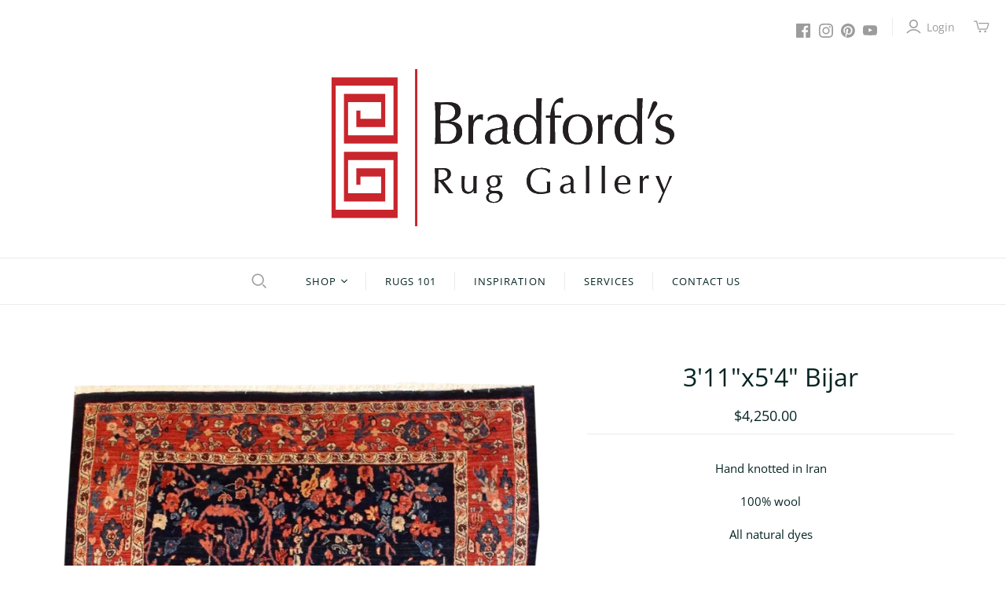

--- FILE ---
content_type: text/html; charset=utf-8
request_url: https://www.bradfordsruggallery.com/products/311x54-bijar
body_size: 62718
content:
<!DOCTYPE html>
<html class="no-js no-touch" lang="en">
<meta name="google-site-verification" content="BCd0MDgBdBn7oQdIP3uzp2HEHfTuvNGOQ1UNcNshnAo" />
<head>
<!-- Google Tag Manager -->
<script>(function(w,d,s,l,i){w[l]=w[l]||[];w[l].push({'gtm.start':
new Date().getTime(),event:'gtm.js'});var f=d.getElementsByTagName(s)[0],
j=d.createElement(s),dl=l!='dataLayer'?'&l='+l:'';j.async=true;j.src=
'https://www.googletagmanager.com/gtm.js?id='+i+dl;f.parentNode.insertBefore(j,f);
})(window,document,'script','dataLayer','GTM-WXJBPJZ');</script>
<!-- End Google Tag Manager -->
 
  <!-- Meta Pixel Code -->
<script>
!function(f,b,e,v,n,t,s)
{if(f.fbq)return;n=f.fbq=function(){n.callMethod?
n.callMethod.apply(n,arguments):n.queue.push(arguments)};
if(!f._fbq)f._fbq=n;n.push=n;n.loaded=!0;n.version='2.0';
n.queue=[];t=b.createElement(e);t.async=!0;
t.src=v;s=b.getElementsByTagName(e)[0];
s.parentNode.insertBefore(t,s)}(window, document,'script',
'https://connect.facebook.net/en_US/fbevents.js');
fbq('init', '674976463425659');
fbq('track', 'PageView');
</script>
<noscript><img height="1" width="1" style="display:none"
src="https://www.facebook.com/tr?id=674976463425659&ev=PageView&noscript=1"
/></noscript>
<!-- End Meta Pixel Code -->
  
  <script>
    window.Store = window.Store || {};
    window.Store.id = 156432;
  </script>
  <meta charset="utf-8">
  <meta http-equiv="X-UA-Compatible" content="IE=edge,chrome=1">
  <meta name="viewport" content="width=device-width,initial-scale=1">

  <!-- Preconnect Domains -->
  <link rel="preconnect" href="https://cdn.shopify.com" crossorigin>
  <link rel="preconnect" href="https://fonts.shopify.com" crossorigin>
  <link rel="preconnect" href="https://monorail-edge.shopifysvc.com">

  <!-- Preload Assets -->
  <link rel="preload" href="//www.bradfordsruggallery.com/cdn/shop/t/77/assets/theme.css?v=17526063024881313451769199233" as="style">
  <link rel="preload" href="//www.bradfordsruggallery.com/cdn/shop/t/77/assets/atlantic.js?v=118571081999246834031769198735" as="script">
  <link rel="preload" href="//www.bradfordsruggallery.com/cdn/shop/t/77/assets/plugins.js?v=79646608729114258551769198735" as="script">
  <link rel="preload" href="//www.bradfordsruggallery.com/cdn/shopifycloud/storefront/assets/themes_support/api.jquery-7ab1a3a4.js" as="script">
  <link rel="preload" href="//www.bradfordsruggallery.com/cdn/shop/t/77/assets/atlantic-icons.woff?v=75156632991815219611769198735" as="font" type="font/woff" crossorigin>

  

  

  <title>3&#39;11&quot;x5&#39;4&quot; Bijar&ndash; Bradford&#39;s Rug Gallery
</title>

  
    <meta name="description" content="Hand knotted in Iran 100% wool All natural dyes">
  

  
  <link rel="shortcut icon" href="//www.bradfordsruggallery.com/cdn/shop/files/brg_favicon_32x32.png?v=1733950099" type="image/png">


  
    <link rel="canonical" href="https://www.bradfordsruggallery.com/products/311x54-bijar" />
  
  <script type="text/javascript">
  window.moneyFormat = '${{amount}}';
  var tpbAppUrl = 'https://booking.tipo.io';
  var tpbShopId = '4257';
  var tpbShopPlan = 'BETA';
  var tpbUrlShop = 'bradfordsruggallery.myshopify.com';
  var tpbDomainShop = 'www.bradfordsruggallery.com';
  var tpbProductId = '9898585229';
  var tpbCustomerId = '';
  var tpbProduct = {"id":9898585229,"title":"3'11\"x5'4\" Bijar","handle":"311x54-bijar","description":"\u003cp\u003eHand knotted in Iran\u003c\/p\u003e\n\u003cp\u003e100% wool\u003c\/p\u003e\n\u003cp\u003eAll natural dyes\u003c\/p\u003e","published_at":"2017-05-08T11:52:57-04:00","created_at":"2017-05-08T16:46:35-04:00","vendor":"Bradford's Collection","type":"Hand Knotted","tags":["beige","Bidjar","blue","brown","gold","green","hand-knotted","hand-made-wool-area-rugs","hand-woven-area-rug","ivory","one-of-a-kind","Persian","Persian-rugs","red","rust","traditional","wool"],"price":425000,"price_min":425000,"price_max":425000,"available":true,"price_varies":false,"compare_at_price":null,"compare_at_price_min":0,"compare_at_price_max":0,"compare_at_price_varies":false,"variants":[{"id":37094102605,"title":"Default Title","option1":"Default Title","option2":null,"option3":null,"sku":"VB-4726","requires_shipping":true,"taxable":true,"featured_image":null,"available":true,"name":"3'11\"x5'4\" Bijar","public_title":null,"options":["Default Title"],"price":425000,"weight":0,"compare_at_price":null,"inventory_quantity":1,"inventory_management":"shopify","inventory_policy":"deny","barcode":"","requires_selling_plan":false,"selling_plan_allocations":[]}],"images":["\/\/www.bradfordsruggallery.com\/cdn\/shop\/files\/311x54_Bijar_e652c345-6972-441d-a668-967ed052b052.webp?v=1766291747","\/\/www.bradfordsruggallery.com\/cdn\/shop\/files\/311x54_Bijar_9c78dc59-c21e-4923-9b34-8a80c2f461b7.webp?v=1767728347","\/\/www.bradfordsruggallery.com\/cdn\/shop\/files\/311x54_Bijar_171e0b69-d681-4af8-8d9c-7fb9b9e54e3f.webp?v=1767728347","\/\/www.bradfordsruggallery.com\/cdn\/shop\/files\/311x54_Bijar_df689131-731c-4916-a049-7be287a55ab7.webp?v=1767728347","\/\/www.bradfordsruggallery.com\/cdn\/shop\/files\/311x54_Bijar_123349b7-a277-4671-aee2-4ee9b9b4e4ee.webp?v=1767728347"],"featured_image":"\/\/www.bradfordsruggallery.com\/cdn\/shop\/files\/311x54_Bijar_e652c345-6972-441d-a668-967ed052b052.webp?v=1766291747","options":["Title"],"media":[{"alt":"3'11\"x5'4\" Bijar Hand Knotted","id":26093312213047,"position":1,"preview_image":{"aspect_ratio":0.714,"height":2012,"width":1436,"src":"\/\/www.bradfordsruggallery.com\/cdn\/shop\/files\/311x54_Bijar_e652c345-6972-441d-a668-967ed052b052.webp?v=1766291747"},"aspect_ratio":0.714,"height":2012,"media_type":"image","src":"\/\/www.bradfordsruggallery.com\/cdn\/shop\/files\/311x54_Bijar_e652c345-6972-441d-a668-967ed052b052.webp?v=1766291747","width":1436},{"alt":"3'11\"x5'4\" Bijar Hand Knotted","id":26021953437751,"position":2,"preview_image":{"aspect_ratio":1.555,"height":2634,"width":4096,"src":"\/\/www.bradfordsruggallery.com\/cdn\/shop\/files\/311x54_Bijar_9c78dc59-c21e-4923-9b34-8a80c2f461b7.webp?v=1767728347"},"aspect_ratio":1.555,"height":2634,"media_type":"image","src":"\/\/www.bradfordsruggallery.com\/cdn\/shop\/files\/311x54_Bijar_9c78dc59-c21e-4923-9b34-8a80c2f461b7.webp?v=1767728347","width":4096},{"alt":"3'11\"x5'4\" Bijar Hand Knotted","id":26021952684087,"position":3,"preview_image":{"aspect_ratio":0.667,"height":4096,"width":2731,"src":"\/\/www.bradfordsruggallery.com\/cdn\/shop\/files\/311x54_Bijar_171e0b69-d681-4af8-8d9c-7fb9b9e54e3f.webp?v=1767728347"},"aspect_ratio":0.667,"height":4096,"media_type":"image","src":"\/\/www.bradfordsruggallery.com\/cdn\/shop\/files\/311x54_Bijar_171e0b69-d681-4af8-8d9c-7fb9b9e54e3f.webp?v=1767728347","width":2731},{"alt":"3'11\"x5'4\" Bijar Hand Knotted","id":26021952978999,"position":4,"preview_image":{"aspect_ratio":1.524,"height":2688,"width":4096,"src":"\/\/www.bradfordsruggallery.com\/cdn\/shop\/files\/311x54_Bijar_df689131-731c-4916-a049-7be287a55ab7.webp?v=1767728347"},"aspect_ratio":1.524,"height":2688,"media_type":"image","src":"\/\/www.bradfordsruggallery.com\/cdn\/shop\/files\/311x54_Bijar_df689131-731c-4916-a049-7be287a55ab7.webp?v=1767728347","width":4096},{"alt":"3'11\"x5'4\" Bijar Hand Knotted","id":26021953208375,"position":5,"preview_image":{"aspect_ratio":0.714,"height":4096,"width":2926,"src":"\/\/www.bradfordsruggallery.com\/cdn\/shop\/files\/311x54_Bijar_123349b7-a277-4671-aee2-4ee9b9b4e4ee.webp?v=1767728347"},"aspect_ratio":0.714,"height":4096,"media_type":"image","src":"\/\/www.bradfordsruggallery.com\/cdn\/shop\/files\/311x54_Bijar_123349b7-a277-4671-aee2-4ee9b9b4e4ee.webp?v=1767728347","width":2926}],"requires_selling_plan":false,"selling_plan_groups":[],"content":"\u003cp\u003eHand knotted in Iran\u003c\/p\u003e\n\u003cp\u003e100% wool\u003c\/p\u003e\n\u003cp\u003eAll natural dyes\u003c\/p\u003e"};
  var tpbVariantId = false;
  var tpbSettings = {"general":{"allow_bring_more":false,"confirm_to":"checkout","time_format":"24h","formatTime":"HH:mm","formatDateServe":"m-d-Y","weekStart":"0","formatDateTime":"MM-DD-YYYY HH:mm","formatDate":"MM-DD-YYYY","hide_add_to_cart":"2","hide_buy_now":"2","redirect_url":null,"multipleEmployees":"0","multipleLocations":"0"},"booking":{"calender_text_color":"#ffffff","selected_time_slot_color":"#ffd153","background_color_calendar":"#2b3360","background_color_box_message_time_slot_no_available":"#ffffff","text_color_text_box_message_time_slot_no_available":"#000000","time_slot_no_available_color":"#a3a3a3","timeBlock":"fixed","stepping":"60","text_price_color":"#9b9b9b","time_slot_color":"#4a4a4a","font":"Arial","primary_color":"#d0021b","cancel_button":"#fff","text_color":"#000000","calender_background_color":"#4a4a4a","day_off_color":"#000000","time_slot_color_hover":"#d0021b","background_image":"preset4.jpg","selected_day_color":"#f8e71c","time_slot_color_selected":"#ffd153"},"translation":{"time_slot_no_available":"This slot is no longer available","languageDatepicker":"en-US","training":"Training","trainer":"Trainer","date_and_time":"Pick date & time","continue":"Continue","confirm":"Confirm","cancel":"Cancel","thank_you":"Thank you! Your booking is completed","date":"Date","time":"Time","first_name":"First name","last_name":"Last name","phone":"Phone","email":"Email","address":"Address","address_2":"Address 2","status":"Status","country":"Country","quantity":"Quantity","variant":"Variant","back":"Back","payment":"Payment","datetime":"Date Time","duration":"Duration","you_can_only_bring":"You can only bring {number} people","not_available":"Selected training is currently not available.","price":"Price","export_file_isc":"Export to file isc","please_select":"CLICK CONTINUE BELOW","customDatePickerDays":"Sunday, Monday, Tuesday, Wednesday, Thursday, Friday, Saturday","customDatePickerDaysShort":"Sun, Mon, Tue, Wed, Thu, Fri, Sat","customDatePickerDaysMin":"Su, Mo, Tu, We, Th, Fr, Sa","customDatePickerMonths":"January, February, March, April, May, June, July, August, September, October, November, December","customDatePickerMonthsShort":"Jan, Feb, Mar, Apr, May, Jun, Jul, Aug, Sep, Oct, Nov, Dec","bringing_anyone":"Bringing anyone with you ?","num_of_additional":"Number of people in your shopping group ?","total_price":"Total Price","location":"297 Forest Ave. Portland, Maine","full_name":"Fullname","product":"to book a day and time","product_placeholder":"In Store Appointment","variant_placeholder":"Select your variant","location_placeholder":"297 Forest Ave Portland, Maine","employee":"Sales Consultation","employee_placeholder":"Salesperson","no_employee":"salesperson","no_location":"297 Forest Ave. Portland, Maine","is_required":"This field is required."}}
  var checkPageProduct = false;
  
  checkPageProduct = true;
  
</script>

<link href="//www.bradfordsruggallery.com/cdn/shop/t/77/assets/tipo.booking.scss.css?v=151149542402189837151769198735" rel="stylesheet" type="text/css" media="all" /><script src='//www.bradfordsruggallery.com/cdn/shop/t/77/assets/tipo.booking.js?v=161590513920609328751769198735' ></script>


    <script type="template/html" id="tpb-template_history-booking">
    <div class="tpb-header"><p>Booking History</p></div>
    <div class="tpb-list-history">
        <div class="tpb-sub-scroll">
            <p>< - - - - - ></p>
        </div>
        <div class="tpb-table-scroll">
            <table class="tpb-table">
                <thead class="tpb-table_thead">
                <tr>
                    {% if settings.general.multipleEmployees == '1' %}
                    <th class="tpb-column-scroll tpb-table_th-trainer" width="22%">{{settings.translation.employee}}
                    </th>
                    {% endif %}
                    {% if settings.general.multipleLocations == '1' %}
                    <th class="tpb-table_th-location" width="20%">{{settings.translation.location}}</th>
                    {% endif %}
                    <th class="tpb-table_th-services" width="20%">{{settings.translation.product}}</th>
                    <th class="tpb-table_th-time" width="12%">{{settings.translation.time}}</th>
                    <th class="tpb-table_th-payment" width="11%">{{settings.translation.payment}}</th>
                    <th class="tpb-table_th-status" width="10%">{{settings.translation.status}}</th>
                    <th class="tpb-table_th-view" width="5%"></th>
                </tr>
                </thead>
                <tbody class="tpb-table_tbody">
                {% for booking in bookings %}
                <tr>
                    {% if settings.general.multipleEmployees == '1' %}
                    <td class="tpb-column-scroll">
                        <div class="tpb-table_trainer">
                            <div class="tpb-table_avatar">
                                <img src={{ booking.employee.avatar }} alt="">
                            </div>
                            <div class="tpb-table_title">
                                <span class="tpb-context-table">{{ booking.employee.first_name }} {{ booking.employee.last_name}}</span>
                                <p class="tpb-table-sub">{{ booking.employee.email }}</p>
                            </div>
                        </div>
                    </td>
                    {% endif %}
                    {% if settings.general.multipleLocations == '1' %}
                    <td><span class="tpb-context-table">{{ booking.location.name }}</span></td>
                    {% endif %}
                    <td><span class="tpb-context-table">{{ booking.service.title }}</span></td>
                    <td>
              <span class="tpb-context-table tpb-context-table_time">
                <svg class="svg-icon" viewBox="0 0 20 20">
                  <path
                      d="M10.25,2.375c-4.212,0-7.625,3.413-7.625,7.625s3.413,7.625,7.625,7.625s7.625-3.413,7.625-7.625S14.462,2.375,10.25,2.375M10.651,16.811v-0.403c0-0.221-0.181-0.401-0.401-0.401s-0.401,0.181-0.401,0.401v0.403c-3.443-0.201-6.208-2.966-6.409-6.409h0.404c0.22,0,0.401-0.181,0.401-0.401S4.063,9.599,3.843,9.599H3.439C3.64,6.155,6.405,3.391,9.849,3.19v0.403c0,0.22,0.181,0.401,0.401,0.401s0.401-0.181,0.401-0.401V3.19c3.443,0.201,6.208,2.965,6.409,6.409h-0.404c-0.22,0-0.4,0.181-0.4,0.401s0.181,0.401,0.4,0.401h0.404C16.859,13.845,14.095,16.609,10.651,16.811 M12.662,12.412c-0.156,0.156-0.409,0.159-0.568,0l-2.127-2.129C9.986,10.302,9.849,10.192,9.849,10V5.184c0-0.221,0.181-0.401,0.401-0.401s0.401,0.181,0.401,0.401v4.651l2.011,2.008C12.818,12.001,12.818,12.256,12.662,12.412"></path>
                </svg>
                {{ booking.time_start }}
              </span>
                        <div class='tooltip'>
                            {{ booking.range_date_time }}
                        </div>
                    </td>
                    <td><p class="tpb-context-table">{{ booking.price | format_money : window.moneyFormat }}</p></td>
                    <td class="tpb-table_status"><span class="tpb-context-table tpb-context-table_status">{{ booking.status }}</span>
                    </td>
                    <td class="tpb-table_action">
              <span class="tpb-context-table">
                  <div class="tpb-wrapper-btnView">
                      <button class="tpb-btnView" data-index={{ forloop.index0 }}>
                      <svg class="svg-icon" viewBox="0 0 20 20">
                        <path
                            d="M10,6.978c-1.666,0-3.022,1.356-3.022,3.022S8.334,13.022,10,13.022s3.022-1.356,3.022-3.022S11.666,6.978,10,6.978M10,12.267c-1.25,0-2.267-1.017-2.267-2.267c0-1.25,1.016-2.267,2.267-2.267c1.251,0,2.267,1.016,2.267,2.267C12.267,11.25,11.251,12.267,10,12.267 M18.391,9.733l-1.624-1.639C14.966,6.279,12.563,5.278,10,5.278S5.034,6.279,3.234,8.094L1.609,9.733c-0.146,0.147-0.146,0.386,0,0.533l1.625,1.639c1.8,1.815,4.203,2.816,6.766,2.816s4.966-1.001,6.767-2.816l1.624-1.639C18.536,10.119,18.536,9.881,18.391,9.733 M16.229,11.373c-1.656,1.672-3.868,2.594-6.229,2.594s-4.573-0.922-6.23-2.594L2.41,10l1.36-1.374C5.427,6.955,7.639,6.033,10,6.033s4.573,0.922,6.229,2.593L17.59,10L16.229,11.373z"></path>
                      </svg>
                    </button>
                  </div>
              </span>
                    </td>
                </tr>
                {% endfor %}
                </tbody>
            </table>
        </div>
        <div class="tpb-wrapper-btnExport">
            <button class="tpb-btnExport" >
                <div class="tpb-btnExport-title">
                    <svg class="svg-icon" height="453pt" viewBox="0 -28 453.99791 453" width="453pt" xmlns="http://www.w3.org/2000/svg">
                        <path d="m345.375 3.410156c-2.863281-2.847656-7.160156-3.695312-10.890625-2.144531s-6.164063 5.195313-6.164063 9.234375v53.359375c-54.011718 2.148437-81.058593 24.539063-85.191406 28.261719-27.25 22.363281-45.855468 53.527344-52.613281 88.121094-3.378906 16.714843-3.984375 33.871093-1.785156 50.78125l.007812.058593c.019531.148438.042969.300781.066407.449219l2.125 12.214844c.714843 4.113281 3.914062 7.351562 8.019531 8.117187 4.109375.765625 8.257812-1.105469 10.40625-4.6875l6.367187-10.613281c19.5625-32.527344 43.941406-54.089844 72.46875-64.085938 12.867188-4.550781 26.5-6.546874 40.128906-5.882812v55.265625c0 4.046875 2.441407 7.699219 6.183594 9.242187 3.746094 1.546876 8.050782.679688 10.90625-2.191406l105.675782-106.210937c3.894531-3.914063 3.878906-10.246094-.035157-14.140625zm2.949219 194.214844v-40.027344c0-4.90625-3.5625-9.089844-8.410157-9.871094-8.554687-1.378906-31.371093-3.570312-58.335937 5.878907-28.765625 10.078125-53.652344 29.910156-74.148437 59.050781-.058594-9.574219.847656-19.132812 2.707031-28.527344 6.078125-30.730468 21.515625-56.542968 45.878906-76.710937.214844-.175781.417969-.359375.617187-.554688.699219-.648437 26.097657-23.578125 81.609376-23.164062h.074218c5.523438 0 10.003906-4.480469 10.007813-10.003907v-39.136718l81.535156 81.125zm0 0"/><path d="m417.351562 294.953125c-5.519531 0-10 4.476563-10 10v42.261719c-.015624 16.5625-13.4375 29.980468-30 30h-327.351562c-16.5625-.019532-29.980469-13.4375-30-30v-238.242188c.019531-16.5625 13.4375-29.980468 30-30h69.160156c5.523438 0 10-4.476562 10-10 0-5.523437-4.476562-10-10-10h-69.160156c-27.601562.03125-49.96875 22.398438-50 50v238.242188c.03125 27.601562 22.398438 49.96875 50 50h327.351562c27.601563-.03125 49.96875-22.398438 50-50v-42.261719c0-5.523437-4.476562-10-10-10zm0 0"/>
                    </svg>
                    <span class="tpb-btnExport-title_text">{% if settings.translation.export_file_isc %}{{settings.translation.export_file_isc}}{% else %}Export to file isc{% endif %}</span>
                </div>

            </button>
        </div>
    </div>

    <div class="copyright">
        <a href="//apps.shopify.com/partners/tipo" rel="nofollow" attribute target="_blank">Made by <span
            class="company">Tipo Appointment Booking</span></a>
    </div>
</script>
<script type="template/html" id="tpb-modal-control">
    <div id="tpb-modal" class="tpb-modal">

        <!-- Modal content -->
        <div class="tpb-modal-content">
            <span class="tpb-close">&times;</span>
            <div class="tpb-content"></div>
        </div>

    </div>
</script>
<script type="template/html" id="tpb-modal-detail">
    <div class="confirm">
        <div class="product-info">
            <div class="thumb"><img src="{{featured_image}}"/></div>
            <div class="title">{{product_title}}</div>
        </div>
        <div class="booking-info">
            {% if settings.general.multipleEmployees == '1' %}
            <div class="employee">
                <label>
                    <svg xmlns="http://www.w3.org/2000/svg" width="14" height="14" viewBox="0 0 14 14">
                        <g id="Group_141" data-name="Group 141" transform="translate(-236.8 -236.8)">
                            <path id="Path_1029" data-name="Path 1029"
                                  d="M236.8,243.8a7,7,0,1,0,7-7A7.009,7.009,0,0,0,236.8,243.8Zm2.926,4.795a19.261,19.261,0,0,1,2.182-1.275.457.457,0,0,0,.258-.413v-.879a.351.351,0,0,0-.049-.178,2.993,2.993,0,0,1-.364-1.074.348.348,0,0,0-.253-.284,1.907,1.907,0,0,1-.255-.626,1.58,1.58,0,0,1-.089-.583.352.352,0,0,0,.33-.468,2,2,0,0,1-.049-1.2,2.324,2.324,0,0,1,.626-1.091,3,3,0,0,1,.591-.488l.012-.009a2.207,2.207,0,0,1,.554-.284h0a1.763,1.763,0,0,1,.5-.092,2.063,2.063,0,0,1,1.263.267,1.508,1.508,0,0,1,.571.517.354.354,0,0,0,.287.189.534.534,0,0,1,.3.213c.167.221.4.795.115,2.182a.35.35,0,0,0,.187.385,1.426,1.426,0,0,1-.084.608,2.192,2.192,0,0,1-.227.583.37.37,0,0,0-.183.023.355.355,0,0,0-.21.261,3.233,3.233,0,0,1-.267.862.354.354,0,0,0-.034.152v1.016a.454.454,0,0,0,.258.414,19.3,19.3,0,0,1,2.182,1.275,6.274,6.274,0,0,1-8.151-.006ZM243.8,237.5a6.293,6.293,0,0,1,4.6,10.6,20.091,20.091,0,0,0-2.257-1.341v-.786a3.679,3.679,0,0,0,.23-.681c.281-.106.479-.433.666-1.091.169-.6.155-1.022-.046-1.263a3.241,3.241,0,0,0-.284-2.527,1.224,1.224,0,0,0-.615-.448,2.252,2.252,0,0,0-.752-.654,2.748,2.748,0,0,0-1.66-.359,2.472,2.472,0,0,0-.677.129h0a2.923,2.923,0,0,0-.721.367,3.931,3.931,0,0,0-.718.592,2.976,2.976,0,0,0-.8,1.407,2.68,2.68,0,0,0-.031,1.252.526.526,0,0,0-.106.1c-.207.25-.224.649-.052,1.261a1.96,1.96,0,0,0,.522,1.013,3.692,3.692,0,0,0,.371,1.051v.637a20.276,20.276,0,0,0-2.257,1.341,6.291,6.291,0,0,1,4.594-10.6Z"
                                  fill="#6370a7"/>
                        </g>
                    </svg>
                    {{settings.translation.employee}}
                </label>
                <div class="value">{{employee}}</div>
            </div>
            {% endif %}
            <div class="date">
                <label>
                    <svg xmlns="http://www.w3.org/2000/svg" width="14" height="14" viewBox="0 0 14 14">
                        <path id="Union_1" data-name="Union 1"
                              d="M-4292.616-1014H-4306v-14h14v14Zm0-.616v-9.108h-12.768v9.108Zm0-9.723v-3.047h-12.768v3.047Zm-3.466,7.86v-2.252h2.253v2.252Zm.616-.615h1.02v-1.021h-1.02Zm-4.66.615v-2.252h2.252v2.252Zm.616-.615h1.021v-1.021h-1.021Zm-4.661.615v-2.252h2.253v2.252Zm.616-.615h1.02v-1.021h-1.02Zm7.474-2.733v-2.252h2.252v2.252Zm.615-.615h1.02v-1.021h-1.02Zm-4.66.615v-2.252h2.252v2.252Zm.616-.615h1.02v-1.021h-1.02Zm-4.661.615v-2.252h2.253v2.252Zm.616-.615h1.02v-1.021h-1.02Z"
                              transform="translate(4306 1028)" fill="#6370a7"/>
                    </svg>
                    {{settings.translation.date}}
                </label>
                <div class="value">{{date}}</div>
            </div>
            <div class="time">
                <label>
                    <svg xmlns="http://www.w3.org/2000/svg" width="14" height="14" viewBox="0 0 14 14">
                        <g id="Group_150" data-name="Group 150" transform="translate(-179.48 -179.48)">
                            <g id="Group_147" data-name="Group 147">
                                <g id="Group_146" data-name="Group 146">
                                    <path id="Path_1033" data-name="Path 1033"
                                          d="M186.48,179.48a7,7,0,1,0,7,7A7,7,0,0,0,186.48,179.48Zm.3,13.384v-1.231a.3.3,0,1,0-.6,0v1.231a6.4,6.4,0,0,1-6.084-6.084h1.231a.3.3,0,0,0,0-.6H180.1a6.4,6.4,0,0,1,6.084-6.084v1.231a.3.3,0,0,0,.6,0V180.1a6.4,6.4,0,0,1,6.084,6.084h-1.231a.3.3,0,1,0,0,.6h1.234A6.4,6.4,0,0,1,186.78,192.864Z"
                                          fill="#6370a7"/>
                                </g>
                            </g>
                            <g id="Group_149" data-name="Group 149">
                                <g id="Group_148" data-name="Group 148">
                                    <path id="Path_1034" data-name="Path 1034"
                                          d="M189.648,189.273l-2.868-2.916v-3.03a.3.3,0,0,0-.6,0v3.153a.3.3,0,0,0,.087.21l2.952,3a.3.3,0,1,0,.429-.42Z"
                                          fill="#6370a7"/>
                                </g>
                            </g>
                        </g>
                    </svg>
                    {{settings.translation.time}}
                </label>
                <div class="value">{{duration}}</div>
            </div>
            {% if settings.general.multipleLocations == '1' %}
            <div class="location">
                <label>
                    <svg xmlns="http://www.w3.org/2000/svg" width="12" height="14" viewBox="0 0 12 14">
                        <g id="Group_153" data-name="Group 153" transform="translate(-358.104 -220.4)">
                            <g id="Group_143" data-name="Group 143">
                                <path id="Path_1030" data-name="Path 1030"
                                      d="M364.1,223.19a2.933,2.933,0,1,0,3.1,2.93A3.023,3.023,0,0,0,364.1,223.19Zm0,5.155a2.229,2.229,0,1,1,2.36-2.225A2.3,2.3,0,0,1,364.1,228.345Z"
                                      fill="#6370a7"/>
                                <path id="Path_1031" data-name="Path 1031"
                                      d="M364.1,220.4c-.069,0-.142,0-.212,0a5.868,5.868,0,0,0-5.756,5.1,5.425,5.425,0,0,0,.079,1.612,1.617,1.617,0,0,0,.043.189,5.21,5.21,0,0,0,.4,1.112,15.808,15.808,0,0,0,4.9,5.8.9.9,0,0,0,1.1,0,15.828,15.828,0,0,0,4.9-5.786,5.338,5.338,0,0,0,.4-1.12c.018-.068.03-.126.04-.18a5.369,5.369,0,0,0,.109-1.074A5.851,5.851,0,0,0,364.1,220.4Zm5.157,6.608c0,.005-.009.054-.03.143a4.96,4.96,0,0,1-.358.994,15.113,15.113,0,0,1-4.69,5.528.125.125,0,0,1-.076.025.135.135,0,0,1-.076-.025,15.146,15.146,0,0,1-4.7-5.54,4.73,4.73,0,0,1-.355-.985c-.019-.075-.028-.12-.031-.135l0-.017a4.784,4.784,0,0,1-.07-1.423,5.277,5.277,0,0,1,10.482.484A4.844,4.844,0,0,1,369.256,227.008Z"
                                      fill="#6370a7"/>
                            </g>
                        </g>
                    </svg>
                    {{settings.translation.location}}
                </label>
                <div class="value">{{location}}</div>
            </div>
            {% endif %}
        </div>
        <div class="extra-fields">
            {% for field in extraFieldSets %}
            <div class="element">
                <label class="" for="{{ field.label }}">{{ field.label }}</label>
                <p>{{field.value}}</p>
            </div>

            {% endfor %}
        </div>
        <div class="subtotal">
            <div class="g-row bring">
                <div class="label">{{settings.translation.quantity}}</div>
                <div class="value">{{qty}}</div>
            </div>
            <div class="g-row price">
                <div class="label" data-price="{{total_price}}">{{settings.translation.total_price}}</div>
                <div class="value" data-qty="{{qty}}" data-total="{{total_price}}">{{ total_price | format_money :
                    window.moneyFormat }}
                </div>
            </div>
        </div>
    </div>
</script>

<script type="template/html" id="tpb-booking-form">
    <div class="tpb-box-wrapper">
        <div class="tpb-box">
            <div class="spinner">
                <div class="lds-ellipsis">
                    <div></div>
                    <div></div>
                    <div></div>
                    <div></div>
                </div>
            </div>
            <form class="tpb-form" novalidate>
                <div class="content" data-step="1">
                    <input type="hidden" class="timeSlots" value=""/>
                    <input type="hidden" class="shopId" name="shopId" value="{{tpbShopId}}"/>
                    <input type="hidden" class="duration" name="duration" value=""
                           data-label="{{settings.translation.duration}}"/>
                    <input type="hidden" class="datetime" name="datetime" value=""
                           data-label="{{settings.translation.datetime}}"/>
                    <textarea class="hidden extraFieldSets" style="display:none;"></textarea>
                    <div class="step1">
                        <div class="inner-step">
                            <h5>{{settings.translation.please_select}}</h5>
                            <div class="tpb-form-control product visible">
                                <label for="product">{{settings.translation.product}}</label>
                                {% if isProductPage %}
                                <input type="hidden" id="tpb-productId-input" data-handle="{{currentProducts.handle}}"
                                       name="productId" data-label="{{settings.translation.product}}"
                                       value="{{currentProducts.id}}"/>
                                <input type="text" id="tpb-productTitle-input" name="productTitle"
                                       value="{{currentProducts.title}}" readonly/>
                                {% else %}
                                <select class="slim-select tpb-select-product"
                                        placeholder="{{settings.translation.product_placeholder}}" name="productId"
                                        data-label="{{settings.translation.product}}">
                                    <option data-placeholder="true"></option>
                                    {% for product in products %}
                                    <option value="{{product.id}}" data-handle="{{product.handle}}">{{product.title}}
                                    </option>
                                    {% endfor %}
                                </select>
                                {% endif %}
                            </div>
                            <div class="tpb-form-control variant">
                                <div class="tpb-form-control-option tpb-option-1">
                                    <label for="option-1" class="tpb-label-option1"/>
                                    <select class="slim-select tpb-select-option tpb-select-option-1"
                                            placeholder="{{settings.translation.variant_placeholder}}" name="option1"
                                            data-label="option1">
                                        <option data-placeholder="true"/>
                                    </select>
                                </div>
                                <div class="tpb-form-control-option tpb-option-2">
                                    <label for="option-2" class="tpb-label-option2"/>
                                    <select class="slim-select tpb-select-option tpb-select-option-2"
                                            placeholder="{{settings.translation.variant_placeholder}}" name="option2"
                                            data-label="option2">
                                        <option data-placeholder="true"/>
                                    </select>
                                </div>
                                <div class="tpb-form-control-option tpb-option-3">
                                    <label for="option-3" class="tpb-label-option3"/>
                                    <select class="slim-select tpb-select-option tpb-select-option-3  "
                                            placeholder="{{settings.translation.variant_placeholder}}" name="option3"
                                            data-label="option3">
                                        <option data-placeholder="true"/>
                                    </select>
                                </div>

                            </div>
                            <div class="tpb-form-control price">
                                <p>{{settings.translation.price}}: <span class="tpb-text-price"/></p>
                            </div>
                            <div class="tpb-form-control location {% if settings.general.multipleLocations == '0' %}tbp-hidden{% endif %}">
                                <label>{{settings.translation.location}}</label>
                                <select class="slim-select tpb-select-location"
                                        placeholder="{{settings.translation.location_placeholder}}" name="locationId"
                                        data-label="{{settings.translation.location}}">
                                    <option data-placeholder="true"></option>
                                    {% for product in products %}
                                    <option value="{{product.id}}">{{product.title}}</option>
                                    {% endfor %}
                                </select>
                            </div>
                            <div class="tpb-form-control employee {% if settings.general.multipleEmployees == '0' %}tbp-hidden{% endif %}">
                                <label for="product">{{settings.translation.employee}}</label>
                                <select class="slim-select tpb-select-employee"
                                        placeholder="{{settings.translation.employee_placeholder}}" name="employeeId"
                                        data-label="{{settings.translation.employee}}">
                                    <option data-placeholder="true"></option>
                                    {% for product in products %}
                                    <option value="{{product.id}}">{{product.title}}</option>
                                    {% endfor %}
                                </select>
                            </div>
                            {% if settings.general.allow_bring_more == true %}
                            <div class="tpb-form-control visible">
                                <label class="inline" for="bring_qty">
                                    <span>{{settings.translation.bringing_anyone}}</span>
                                    <label class="switch">
                                        <input type="checkbox" class="bringToggle">
                                        <span class="slider round"></span>
                                    </label>
                                </label>
                            </div>
                            <div class="tpb-form-control bringQty">
                                <label for="product">{{settings.translation.num_of_additional}}</label>
                                <input class="bringQty-input" type="number" id="bring_qty" name="bring_qty"
                                       data-label="{{settings.translation.num_of_additional}}" value=0 min="1"/>
                                <p id="tpb-message-bring_qty"></p>
                            </div>
                            {% endif %}
                            <div class="action">
                                <button disabled type="button" class="continue-button c1">
                                    {{settings.translation.continue}}
                                </button>
                            </div>
                            <div class="tpb-message_not-available">
                                <div class="content">{{settings.translation.not_available}}</div>
                                <div class="dismiss">
                                    <svg viewBox="0 0 20 20" class="" focusable="false" aria-hidden="true">
                                        <path
                                            d="M11.414 10l4.293-4.293a.999.999 0 1 0-1.414-1.414L10 8.586 5.707 4.293a.999.999 0 1 0-1.414 1.414L8.586 10l-4.293 4.293a.999.999 0 1 0 1.414 1.414L10 11.414l4.293 4.293a.997.997 0 0 0 1.414 0 .999.999 0 0 0 0-1.414L11.414 10z"
                                            fill-rule="evenodd"></path>
                                    </svg>
                                </div>
                            </div>
                        </div>
                    </div>
                    <div class="step2">
                        <div class="inner-step">
                            <input type="hidden" name="date" class="date" data-label="{{settings.translation.date}}"/>
                            <div class="tpb-datepicker"></div>
                            <div class="tpb-timepicker">
                            </div>
                        </div>
                        <div class="action">
                            <button type="button" class="back-button c2">{{settings.translation.back}}</button>
                            <button disabled type="button" class="continue-button c2">
                                {{settings.translation.continue}}
                            </button>
                        </div>
                    </div>
                    <div class="step3">

                    </div>
                </div>
            </form>
        </div>
        <div class="copyright">
            <a href="//apps.shopify.com/partners/tipo" rel="nofollow" attribute target="_blank">Made by <span
                class="company">Tipo Appointment Booking</span></a>
        </div>
    </div>
</script>
<script type="template/html" id="tpb-confirm-form">
    <div class="confirm">
        <div class="product-info">
            <div class="thumb"><img src="{{featured_image}}"/></div>
            <div class="title">{{product_title}}</div>
        </div>
        <div class="booking-info">
            {% if settings.general.multipleEmployees == '1' %}
            <div class="employee">
                <label>
                    <svg xmlns="http://www.w3.org/2000/svg" width="14" height="14" viewBox="0 0 14 14">
                        <g id="Group_141" data-name="Group 141" transform="translate(-236.8 -236.8)">
                            <path id="Path_1029" data-name="Path 1029"
                                  d="M236.8,243.8a7,7,0,1,0,7-7A7.009,7.009,0,0,0,236.8,243.8Zm2.926,4.795a19.261,19.261,0,0,1,2.182-1.275.457.457,0,0,0,.258-.413v-.879a.351.351,0,0,0-.049-.178,2.993,2.993,0,0,1-.364-1.074.348.348,0,0,0-.253-.284,1.907,1.907,0,0,1-.255-.626,1.58,1.58,0,0,1-.089-.583.352.352,0,0,0,.33-.468,2,2,0,0,1-.049-1.2,2.324,2.324,0,0,1,.626-1.091,3,3,0,0,1,.591-.488l.012-.009a2.207,2.207,0,0,1,.554-.284h0a1.763,1.763,0,0,1,.5-.092,2.063,2.063,0,0,1,1.263.267,1.508,1.508,0,0,1,.571.517.354.354,0,0,0,.287.189.534.534,0,0,1,.3.213c.167.221.4.795.115,2.182a.35.35,0,0,0,.187.385,1.426,1.426,0,0,1-.084.608,2.192,2.192,0,0,1-.227.583.37.37,0,0,0-.183.023.355.355,0,0,0-.21.261,3.233,3.233,0,0,1-.267.862.354.354,0,0,0-.034.152v1.016a.454.454,0,0,0,.258.414,19.3,19.3,0,0,1,2.182,1.275,6.274,6.274,0,0,1-8.151-.006ZM243.8,237.5a6.293,6.293,0,0,1,4.6,10.6,20.091,20.091,0,0,0-2.257-1.341v-.786a3.679,3.679,0,0,0,.23-.681c.281-.106.479-.433.666-1.091.169-.6.155-1.022-.046-1.263a3.241,3.241,0,0,0-.284-2.527,1.224,1.224,0,0,0-.615-.448,2.252,2.252,0,0,0-.752-.654,2.748,2.748,0,0,0-1.66-.359,2.472,2.472,0,0,0-.677.129h0a2.923,2.923,0,0,0-.721.367,3.931,3.931,0,0,0-.718.592,2.976,2.976,0,0,0-.8,1.407,2.68,2.68,0,0,0-.031,1.252.526.526,0,0,0-.106.1c-.207.25-.224.649-.052,1.261a1.96,1.96,0,0,0,.522,1.013,3.692,3.692,0,0,0,.371,1.051v.637a20.276,20.276,0,0,0-2.257,1.341,6.291,6.291,0,0,1,4.594-10.6Z"
                                  fill="#6370a7"/>
                        </g>
                    </svg>
                    {{settings.translation.employee}}
                </label>
                <div class="value">{{employee}}</div>
            </div>
            {% endif %}
            <div class="date">
                <label>
                    <svg xmlns="http://www.w3.org/2000/svg" width="14" height="14" viewBox="0 0 14 14">
                        <path id="Union_1" data-name="Union 1"
                              d="M-4292.616-1014H-4306v-14h14v14Zm0-.616v-9.108h-12.768v9.108Zm0-9.723v-3.047h-12.768v3.047Zm-3.466,7.86v-2.252h2.253v2.252Zm.616-.615h1.02v-1.021h-1.02Zm-4.66.615v-2.252h2.252v2.252Zm.616-.615h1.021v-1.021h-1.021Zm-4.661.615v-2.252h2.253v2.252Zm.616-.615h1.02v-1.021h-1.02Zm7.474-2.733v-2.252h2.252v2.252Zm.615-.615h1.02v-1.021h-1.02Zm-4.66.615v-2.252h2.252v2.252Zm.616-.615h1.02v-1.021h-1.02Zm-4.661.615v-2.252h2.253v2.252Zm.616-.615h1.02v-1.021h-1.02Z"
                              transform="translate(4306 1028)" fill="#6370a7"/>
                    </svg>
                    {{settings.translation.datetime}}
                </label>
                <div class="value">{{datetime}}</div>
            </div>
            <div class="time">
                <label>
                    <svg xmlns="http://www.w3.org/2000/svg" width="14" height="14" viewBox="0 0 14 14">
                        <g id="Group_150" data-name="Group 150" transform="translate(-179.48 -179.48)">
                            <g id="Group_147" data-name="Group 147">
                                <g id="Group_146" data-name="Group 146">
                                    <path id="Path_1033" data-name="Path 1033"
                                          d="M186.48,179.48a7,7,0,1,0,7,7A7,7,0,0,0,186.48,179.48Zm.3,13.384v-1.231a.3.3,0,1,0-.6,0v1.231a6.4,6.4,0,0,1-6.084-6.084h1.231a.3.3,0,0,0,0-.6H180.1a6.4,6.4,0,0,1,6.084-6.084v1.231a.3.3,0,0,0,.6,0V180.1a6.4,6.4,0,0,1,6.084,6.084h-1.231a.3.3,0,1,0,0,.6h1.234A6.4,6.4,0,0,1,186.78,192.864Z"
                                          fill="#6370a7"/>
                                </g>
                            </g>
                            <g id="Group_149" data-name="Group 149">
                                <g id="Group_148" data-name="Group 148">
                                    <path id="Path_1034" data-name="Path 1034"
                                          d="M189.648,189.273l-2.868-2.916v-3.03a.3.3,0,0,0-.6,0v3.153a.3.3,0,0,0,.087.21l2.952,3a.3.3,0,1,0,.429-.42Z"
                                          fill="#6370a7"/>
                                </g>
                            </g>
                        </g>
                    </svg>
                    {{settings.translation.duration}}
                </label>
                <div class="value">{{duration}} minutes</div>
            </div>
            {% if settings.general.multipleLocations == '1' %}
            <div class="location">
                <label>
                    <svg xmlns="http://www.w3.org/2000/svg" width="12" height="14" viewBox="0 0 12 14">
                        <g id="Group_153" data-name="Group 153" transform="translate(-358.104 -220.4)">
                            <g id="Group_143" data-name="Group 143">
                                <path id="Path_1030" data-name="Path 1030"
                                      d="M364.1,223.19a2.933,2.933,0,1,0,3.1,2.93A3.023,3.023,0,0,0,364.1,223.19Zm0,5.155a2.229,2.229,0,1,1,2.36-2.225A2.3,2.3,0,0,1,364.1,228.345Z"
                                      fill="#6370a7"/>
                                <path id="Path_1031" data-name="Path 1031"
                                      d="M364.1,220.4c-.069,0-.142,0-.212,0a5.868,5.868,0,0,0-5.756,5.1,5.425,5.425,0,0,0,.079,1.612,1.617,1.617,0,0,0,.043.189,5.21,5.21,0,0,0,.4,1.112,15.808,15.808,0,0,0,4.9,5.8.9.9,0,0,0,1.1,0,15.828,15.828,0,0,0,4.9-5.786,5.338,5.338,0,0,0,.4-1.12c.018-.068.03-.126.04-.18a5.369,5.369,0,0,0,.109-1.074A5.851,5.851,0,0,0,364.1,220.4Zm5.157,6.608c0,.005-.009.054-.03.143a4.96,4.96,0,0,1-.358.994,15.113,15.113,0,0,1-4.69,5.528.125.125,0,0,1-.076.025.135.135,0,0,1-.076-.025,15.146,15.146,0,0,1-4.7-5.54,4.73,4.73,0,0,1-.355-.985c-.019-.075-.028-.12-.031-.135l0-.017a4.784,4.784,0,0,1-.07-1.423,5.277,5.277,0,0,1,10.482.484A4.844,4.844,0,0,1,369.256,227.008Z"
                                      fill="#6370a7"/>
                            </g>
                        </g>
                    </svg>
                    {{settings.translation.location}}
                </label>
                <div class="value">{{location}}</div>
            </div>
            {% endif %}
        </div>
        <div class="extra-fields">
            {% for field in extraFieldSets %}
            {% assign required = '' %}
            {% if field.required==true %}
            {% assign required = 'required' %}
            {% endif %}
            {% assign index = field | getIndex : extraFieldSets %}
            <div class="element">
                <label class="" for="{{ field.label }}">{{ field.label }} {% if field.required==true %}<span
                    class="required-mark">*</span>{% endif %}</label>
                {% if field.type == "singleLineText" %}
                <input id="{{ field.label }}" type="text" class="{{ required }}" name="form[{{index}}]"
                       data-label="{{ field.label }}"/>
                {% endif %}
                {% if field.type == "multipleLineText" %}
                <textarea id="{{ field.label }}" class="{{ required }}" name="form[{{index}}]" rows="4"
                          style="resize: vertical;" data-label="{{ field.label }}"></textarea>
                {% endif %}
                {% if field.type == "checkBox" %}
                <div class="tpb-checkbox-group">
                    {% for option in field.options %}
                    {% assign indexOption = option | getIndex : field.options %}
                    <div class="tpb-checkbox">
                        <input type="checkbox" data-label="{{ field.label }}" id="form[{{index}}]_{{indexOption}}"
                               name="form[{{index}}][]" class="inp-box {{ required }}" value="{{option}}"
                               style="display:none">
                        <label for="form[{{index}}]_{{indexOption}}" class="ctx">
                                      <span>
                                        <svg width="12px" height="10px">
                                          <use xlink:href="#check">
                                            <symbol id="check" viewBox="0 0 12 10">
                                              <polyline points="1.5 6 4.5 9 10.5 1"></polyline>
                                            </symbol>
                                          </use>
                                        </svg>
                                      </span>
                            <span>{{option}}</span>
                        </label>
                    </div>
                    {% endfor %}
                </div>
                {% endif %}
                {% if field.type == "dropDown" %}
                <select class="tpb-form-control-select {{ required }}" name="form[{{index}}]"
                        data-label="{{ field.label }}" placeholder="Choose...">
                    <option data-placeholder=true></option>
                    {% for option in field.options %}
                    <option value="{{ option }}">{{ option }}</option>
                    {% endfor %}
                </select>
                {% endif %}
                {% if field.type == "multipleSelect" %}
                <select class="tpb-form-control-select tpb-form-control-multiple-select {{ required }}" name="form[{{index}}]"
                        data-label="{{ field.label }}" placeholder="Choose..." multiple>
                    <option data-placeholder=true></option>
                    {% for option in field.options %}
                    <option value="{{ option }}">{{ option }}</option>
                    {% endfor %}
                </select>
                {% endif %}
                {% if field.type == "radiobutton" %}
                <div class="tpb-radio-group">
                    {% for option in field.options %}
                    <div class="tpb-radio-group_item">
                        <input type="radio" value="{{ option }}" class="{{ required }}" id="form[{{index}}][{{option}}]"
                               name="form[{{index}}]" data-label="{{ field.label }}"/>
                        <label for="form[{{index}}][{{option}}]">{{option}}</label>
                    </div>
                    {% endfor %}
                </div>
                {% endif %}
                <p class="error-message" style="display: none; color: red">{{settings.translation.is_required}}</p>
            </div>

            {% endfor %}
        </div>
        <div class="subtotal">
            <div class="g-row bring">
                <div class="label">{{settings.translation.quantity}}</div>
                <div class="value">{{qty}}</div>
            </div>
            <div class="g-row price">
                <div class="label" data-price="{{product_price}}">{{settings.translation.total_price}}</div>
                {% assign total = product_price | multipleWith : qty %}
                <div class="value" data-qty="{{qty}}" data-total="{{total}}">{{ total | format_money :
                    window.moneyFormat }}
                </div>
            </div>
        </div>
        <div class="action fullwidth">
            <button type="button" class="back-button">{{settings.translation.back}}</button>
            <button type="submit" class="confirm-button">{{settings.translation.confirm}}</button>
        </div>
    </div>
</script>




  <script>window.performance && window.performance.mark && window.performance.mark('shopify.content_for_header.start');</script><meta name="google-site-verification" content="XdGR10t906bjnj7XosZM5estPtXqOLVmjnJdhE-cBYM">
<meta id="shopify-digital-wallet" name="shopify-digital-wallet" content="/156432/digital_wallets/dialog">
<meta name="shopify-checkout-api-token" content="182bbd30558cb76e55bf9fcc6e78a816">
<link rel="alternate" type="application/json+oembed" href="https://www.bradfordsruggallery.com/products/311x54-bijar.oembed">
<script async="async" src="/checkouts/internal/preloads.js?locale=en-US"></script>
<link rel="preconnect" href="https://shop.app" crossorigin="anonymous">
<script async="async" src="https://shop.app/checkouts/internal/preloads.js?locale=en-US&shop_id=156432" crossorigin="anonymous"></script>
<script id="shopify-features" type="application/json">{"accessToken":"182bbd30558cb76e55bf9fcc6e78a816","betas":["rich-media-storefront-analytics"],"domain":"www.bradfordsruggallery.com","predictiveSearch":true,"shopId":156432,"locale":"en"}</script>
<script>var Shopify = Shopify || {};
Shopify.shop = "bradfordsruggallery.myshopify.com";
Shopify.locale = "en";
Shopify.currency = {"active":"USD","rate":"1.0"};
Shopify.country = "US";
Shopify.theme = {"name":"dp_1-23-26","id":133628297271,"schema_name":"Atlantic","schema_version":"15.5.0","theme_store_id":null,"role":"main"};
Shopify.theme.handle = "null";
Shopify.theme.style = {"id":null,"handle":null};
Shopify.cdnHost = "www.bradfordsruggallery.com/cdn";
Shopify.routes = Shopify.routes || {};
Shopify.routes.root = "/";</script>
<script type="module">!function(o){(o.Shopify=o.Shopify||{}).modules=!0}(window);</script>
<script>!function(o){function n(){var o=[];function n(){o.push(Array.prototype.slice.apply(arguments))}return n.q=o,n}var t=o.Shopify=o.Shopify||{};t.loadFeatures=n(),t.autoloadFeatures=n()}(window);</script>
<script>
  window.ShopifyPay = window.ShopifyPay || {};
  window.ShopifyPay.apiHost = "shop.app\/pay";
  window.ShopifyPay.redirectState = null;
</script>
<script id="shop-js-analytics" type="application/json">{"pageType":"product"}</script>
<script defer="defer" async type="module" src="//www.bradfordsruggallery.com/cdn/shopifycloud/shop-js/modules/v2/client.init-shop-cart-sync_BT-GjEfc.en.esm.js"></script>
<script defer="defer" async type="module" src="//www.bradfordsruggallery.com/cdn/shopifycloud/shop-js/modules/v2/chunk.common_D58fp_Oc.esm.js"></script>
<script defer="defer" async type="module" src="//www.bradfordsruggallery.com/cdn/shopifycloud/shop-js/modules/v2/chunk.modal_xMitdFEc.esm.js"></script>
<script type="module">
  await import("//www.bradfordsruggallery.com/cdn/shopifycloud/shop-js/modules/v2/client.init-shop-cart-sync_BT-GjEfc.en.esm.js");
await import("//www.bradfordsruggallery.com/cdn/shopifycloud/shop-js/modules/v2/chunk.common_D58fp_Oc.esm.js");
await import("//www.bradfordsruggallery.com/cdn/shopifycloud/shop-js/modules/v2/chunk.modal_xMitdFEc.esm.js");

  window.Shopify.SignInWithShop?.initShopCartSync?.({"fedCMEnabled":true,"windoidEnabled":true});

</script>
<script>
  window.Shopify = window.Shopify || {};
  if (!window.Shopify.featureAssets) window.Shopify.featureAssets = {};
  window.Shopify.featureAssets['shop-js'] = {"shop-cart-sync":["modules/v2/client.shop-cart-sync_DZOKe7Ll.en.esm.js","modules/v2/chunk.common_D58fp_Oc.esm.js","modules/v2/chunk.modal_xMitdFEc.esm.js"],"init-fed-cm":["modules/v2/client.init-fed-cm_B6oLuCjv.en.esm.js","modules/v2/chunk.common_D58fp_Oc.esm.js","modules/v2/chunk.modal_xMitdFEc.esm.js"],"shop-cash-offers":["modules/v2/client.shop-cash-offers_D2sdYoxE.en.esm.js","modules/v2/chunk.common_D58fp_Oc.esm.js","modules/v2/chunk.modal_xMitdFEc.esm.js"],"shop-login-button":["modules/v2/client.shop-login-button_QeVjl5Y3.en.esm.js","modules/v2/chunk.common_D58fp_Oc.esm.js","modules/v2/chunk.modal_xMitdFEc.esm.js"],"pay-button":["modules/v2/client.pay-button_DXTOsIq6.en.esm.js","modules/v2/chunk.common_D58fp_Oc.esm.js","modules/v2/chunk.modal_xMitdFEc.esm.js"],"shop-button":["modules/v2/client.shop-button_DQZHx9pm.en.esm.js","modules/v2/chunk.common_D58fp_Oc.esm.js","modules/v2/chunk.modal_xMitdFEc.esm.js"],"avatar":["modules/v2/client.avatar_BTnouDA3.en.esm.js"],"init-windoid":["modules/v2/client.init-windoid_CR1B-cfM.en.esm.js","modules/v2/chunk.common_D58fp_Oc.esm.js","modules/v2/chunk.modal_xMitdFEc.esm.js"],"init-shop-for-new-customer-accounts":["modules/v2/client.init-shop-for-new-customer-accounts_C_vY_xzh.en.esm.js","modules/v2/client.shop-login-button_QeVjl5Y3.en.esm.js","modules/v2/chunk.common_D58fp_Oc.esm.js","modules/v2/chunk.modal_xMitdFEc.esm.js"],"init-shop-email-lookup-coordinator":["modules/v2/client.init-shop-email-lookup-coordinator_BI7n9ZSv.en.esm.js","modules/v2/chunk.common_D58fp_Oc.esm.js","modules/v2/chunk.modal_xMitdFEc.esm.js"],"init-shop-cart-sync":["modules/v2/client.init-shop-cart-sync_BT-GjEfc.en.esm.js","modules/v2/chunk.common_D58fp_Oc.esm.js","modules/v2/chunk.modal_xMitdFEc.esm.js"],"shop-toast-manager":["modules/v2/client.shop-toast-manager_DiYdP3xc.en.esm.js","modules/v2/chunk.common_D58fp_Oc.esm.js","modules/v2/chunk.modal_xMitdFEc.esm.js"],"init-customer-accounts":["modules/v2/client.init-customer-accounts_D9ZNqS-Q.en.esm.js","modules/v2/client.shop-login-button_QeVjl5Y3.en.esm.js","modules/v2/chunk.common_D58fp_Oc.esm.js","modules/v2/chunk.modal_xMitdFEc.esm.js"],"init-customer-accounts-sign-up":["modules/v2/client.init-customer-accounts-sign-up_iGw4briv.en.esm.js","modules/v2/client.shop-login-button_QeVjl5Y3.en.esm.js","modules/v2/chunk.common_D58fp_Oc.esm.js","modules/v2/chunk.modal_xMitdFEc.esm.js"],"shop-follow-button":["modules/v2/client.shop-follow-button_CqMgW2wH.en.esm.js","modules/v2/chunk.common_D58fp_Oc.esm.js","modules/v2/chunk.modal_xMitdFEc.esm.js"],"checkout-modal":["modules/v2/client.checkout-modal_xHeaAweL.en.esm.js","modules/v2/chunk.common_D58fp_Oc.esm.js","modules/v2/chunk.modal_xMitdFEc.esm.js"],"shop-login":["modules/v2/client.shop-login_D91U-Q7h.en.esm.js","modules/v2/chunk.common_D58fp_Oc.esm.js","modules/v2/chunk.modal_xMitdFEc.esm.js"],"lead-capture":["modules/v2/client.lead-capture_BJmE1dJe.en.esm.js","modules/v2/chunk.common_D58fp_Oc.esm.js","modules/v2/chunk.modal_xMitdFEc.esm.js"],"payment-terms":["modules/v2/client.payment-terms_Ci9AEqFq.en.esm.js","modules/v2/chunk.common_D58fp_Oc.esm.js","modules/v2/chunk.modal_xMitdFEc.esm.js"]};
</script>
<script>(function() {
  var isLoaded = false;
  function asyncLoad() {
    if (isLoaded) return;
    isLoaded = true;
    var urls = ["https:\/\/chimpstatic.com\/mcjs-connected\/js\/users\/340da5a0880246df5cbfa7581\/c2a40b98724cf643e70287a83.js?shop=bradfordsruggallery.myshopify.com"];
    for (var i = 0; i < urls.length; i++) {
      var s = document.createElement('script');
      s.type = 'text/javascript';
      s.async = true;
      s.src = urls[i];
      var x = document.getElementsByTagName('script')[0];
      x.parentNode.insertBefore(s, x);
    }
  };
  if(window.attachEvent) {
    window.attachEvent('onload', asyncLoad);
  } else {
    window.addEventListener('load', asyncLoad, false);
  }
})();</script>
<script id="__st">var __st={"a":156432,"offset":-18000,"reqid":"1a9efb3e-927f-425c-bddc-3b410c5a3ca3-1769528814","pageurl":"www.bradfordsruggallery.com\/products\/311x54-bijar","u":"ef50d7274509","p":"product","rtyp":"product","rid":9898585229};</script>
<script>window.ShopifyPaypalV4VisibilityTracking = true;</script>
<script id="captcha-bootstrap">!function(){'use strict';const t='contact',e='account',n='new_comment',o=[[t,t],['blogs',n],['comments',n],[t,'customer']],c=[[e,'customer_login'],[e,'guest_login'],[e,'recover_customer_password'],[e,'create_customer']],r=t=>t.map((([t,e])=>`form[action*='/${t}']:not([data-nocaptcha='true']) input[name='form_type'][value='${e}']`)).join(','),a=t=>()=>t?[...document.querySelectorAll(t)].map((t=>t.form)):[];function s(){const t=[...o],e=r(t);return a(e)}const i='password',u='form_key',d=['recaptcha-v3-token','g-recaptcha-response','h-captcha-response',i],f=()=>{try{return window.sessionStorage}catch{return}},m='__shopify_v',_=t=>t.elements[u];function p(t,e,n=!1){try{const o=window.sessionStorage,c=JSON.parse(o.getItem(e)),{data:r}=function(t){const{data:e,action:n}=t;return t[m]||n?{data:e,action:n}:{data:t,action:n}}(c);for(const[e,n]of Object.entries(r))t.elements[e]&&(t.elements[e].value=n);n&&o.removeItem(e)}catch(o){console.error('form repopulation failed',{error:o})}}const l='form_type',E='cptcha';function T(t){t.dataset[E]=!0}const w=window,h=w.document,L='Shopify',v='ce_forms',y='captcha';let A=!1;((t,e)=>{const n=(g='f06e6c50-85a8-45c8-87d0-21a2b65856fe',I='https://cdn.shopify.com/shopifycloud/storefront-forms-hcaptcha/ce_storefront_forms_captcha_hcaptcha.v1.5.2.iife.js',D={infoText:'Protected by hCaptcha',privacyText:'Privacy',termsText:'Terms'},(t,e,n)=>{const o=w[L][v],c=o.bindForm;if(c)return c(t,g,e,D).then(n);var r;o.q.push([[t,g,e,D],n]),r=I,A||(h.body.append(Object.assign(h.createElement('script'),{id:'captcha-provider',async:!0,src:r})),A=!0)});var g,I,D;w[L]=w[L]||{},w[L][v]=w[L][v]||{},w[L][v].q=[],w[L][y]=w[L][y]||{},w[L][y].protect=function(t,e){n(t,void 0,e),T(t)},Object.freeze(w[L][y]),function(t,e,n,w,h,L){const[v,y,A,g]=function(t,e,n){const i=e?o:[],u=t?c:[],d=[...i,...u],f=r(d),m=r(i),_=r(d.filter((([t,e])=>n.includes(e))));return[a(f),a(m),a(_),s()]}(w,h,L),I=t=>{const e=t.target;return e instanceof HTMLFormElement?e:e&&e.form},D=t=>v().includes(t);t.addEventListener('submit',(t=>{const e=I(t);if(!e)return;const n=D(e)&&!e.dataset.hcaptchaBound&&!e.dataset.recaptchaBound,o=_(e),c=g().includes(e)&&(!o||!o.value);(n||c)&&t.preventDefault(),c&&!n&&(function(t){try{if(!f())return;!function(t){const e=f();if(!e)return;const n=_(t);if(!n)return;const o=n.value;o&&e.removeItem(o)}(t);const e=Array.from(Array(32),(()=>Math.random().toString(36)[2])).join('');!function(t,e){_(t)||t.append(Object.assign(document.createElement('input'),{type:'hidden',name:u})),t.elements[u].value=e}(t,e),function(t,e){const n=f();if(!n)return;const o=[...t.querySelectorAll(`input[type='${i}']`)].map((({name:t})=>t)),c=[...d,...o],r={};for(const[a,s]of new FormData(t).entries())c.includes(a)||(r[a]=s);n.setItem(e,JSON.stringify({[m]:1,action:t.action,data:r}))}(t,e)}catch(e){console.error('failed to persist form',e)}}(e),e.submit())}));const S=(t,e)=>{t&&!t.dataset[E]&&(n(t,e.some((e=>e===t))),T(t))};for(const o of['focusin','change'])t.addEventListener(o,(t=>{const e=I(t);D(e)&&S(e,y())}));const B=e.get('form_key'),M=e.get(l),P=B&&M;t.addEventListener('DOMContentLoaded',(()=>{const t=y();if(P)for(const e of t)e.elements[l].value===M&&p(e,B);[...new Set([...A(),...v().filter((t=>'true'===t.dataset.shopifyCaptcha))])].forEach((e=>S(e,t)))}))}(h,new URLSearchParams(w.location.search),n,t,e,['guest_login'])})(!0,!0)}();</script>
<script integrity="sha256-4kQ18oKyAcykRKYeNunJcIwy7WH5gtpwJnB7kiuLZ1E=" data-source-attribution="shopify.loadfeatures" defer="defer" src="//www.bradfordsruggallery.com/cdn/shopifycloud/storefront/assets/storefront/load_feature-a0a9edcb.js" crossorigin="anonymous"></script>
<script crossorigin="anonymous" defer="defer" src="//www.bradfordsruggallery.com/cdn/shopifycloud/storefront/assets/shopify_pay/storefront-65b4c6d7.js?v=20250812"></script>
<script data-source-attribution="shopify.dynamic_checkout.dynamic.init">var Shopify=Shopify||{};Shopify.PaymentButton=Shopify.PaymentButton||{isStorefrontPortableWallets:!0,init:function(){window.Shopify.PaymentButton.init=function(){};var t=document.createElement("script");t.src="https://www.bradfordsruggallery.com/cdn/shopifycloud/portable-wallets/latest/portable-wallets.en.js",t.type="module",document.head.appendChild(t)}};
</script>
<script data-source-attribution="shopify.dynamic_checkout.buyer_consent">
  function portableWalletsHideBuyerConsent(e){var t=document.getElementById("shopify-buyer-consent"),n=document.getElementById("shopify-subscription-policy-button");t&&n&&(t.classList.add("hidden"),t.setAttribute("aria-hidden","true"),n.removeEventListener("click",e))}function portableWalletsShowBuyerConsent(e){var t=document.getElementById("shopify-buyer-consent"),n=document.getElementById("shopify-subscription-policy-button");t&&n&&(t.classList.remove("hidden"),t.removeAttribute("aria-hidden"),n.addEventListener("click",e))}window.Shopify?.PaymentButton&&(window.Shopify.PaymentButton.hideBuyerConsent=portableWalletsHideBuyerConsent,window.Shopify.PaymentButton.showBuyerConsent=portableWalletsShowBuyerConsent);
</script>
<script data-source-attribution="shopify.dynamic_checkout.cart.bootstrap">document.addEventListener("DOMContentLoaded",(function(){function t(){return document.querySelector("shopify-accelerated-checkout-cart, shopify-accelerated-checkout")}if(t())Shopify.PaymentButton.init();else{new MutationObserver((function(e,n){t()&&(Shopify.PaymentButton.init(),n.disconnect())})).observe(document.body,{childList:!0,subtree:!0})}}));
</script>
<script id='scb4127' type='text/javascript' async='' src='https://www.bradfordsruggallery.com/cdn/shopifycloud/privacy-banner/storefront-banner.js'></script><link id="shopify-accelerated-checkout-styles" rel="stylesheet" media="screen" href="https://www.bradfordsruggallery.com/cdn/shopifycloud/portable-wallets/latest/accelerated-checkout-backwards-compat.css" crossorigin="anonymous">
<style id="shopify-accelerated-checkout-cart">
        #shopify-buyer-consent {
  margin-top: 1em;
  display: inline-block;
  width: 100%;
}

#shopify-buyer-consent.hidden {
  display: none;
}

#shopify-subscription-policy-button {
  background: none;
  border: none;
  padding: 0;
  text-decoration: underline;
  font-size: inherit;
  cursor: pointer;
}

#shopify-subscription-policy-button::before {
  box-shadow: none;
}

      </style>

<script>window.performance && window.performance.mark && window.performance.mark('shopify.content_for_header.end');</script>

  
  















<meta property="og:site_name" content="Bradford&#39;s Rug Gallery">
<meta property="og:url" content="https://www.bradfordsruggallery.com/products/311x54-bijar">
<meta property="og:title" content="3&#39;11&quot;x5&#39;4&quot; Bijar">
<meta property="og:type" content="website">
<meta property="og:description" content="Hand knotted in Iran 100% wool All natural dyes">




    
    
    

    
    
    <meta
      property="og:image"
      content="https://www.bradfordsruggallery.com/cdn/shop/files/311x54_Bijar_e652c345-6972-441d-a668-967ed052b052_1200x1681.webp?v=1766291747"
    />
    <meta
      property="og:image:secure_url"
      content="https://www.bradfordsruggallery.com/cdn/shop/files/311x54_Bijar_e652c345-6972-441d-a668-967ed052b052_1200x1681.webp?v=1766291747"
    />
    <meta property="og:image:width" content="1200" />
    <meta property="og:image:height" content="1681" />
    
    
    <meta property="og:image:alt" content="3'11"x5'4" Bijar Hand Knotted" />
  
















<meta name="twitter:title" content="3&#39;11&quot;x5&#39;4&quot; Bijar">
<meta name="twitter:description" content="Hand knotted in Iran 100% wool All natural dyes">


    
    
    
      
      
      <meta name="twitter:card" content="summary">
    
    
    <meta
      property="twitter:image"
      content="https://www.bradfordsruggallery.com/cdn/shop/files/311x54_Bijar_e652c345-6972-441d-a668-967ed052b052_1200x1200_crop_center.webp?v=1766291747"
    />
    <meta property="twitter:image:width" content="1200" />
    <meta property="twitter:image:height" content="1200" />
    
    
    <meta property="twitter:image:alt" content="3&#39;11&quot;x5&#39;4&quot; Bijar Hand Knotted" />
  



  <script>
    document.documentElement.className=document.documentElement.className.replace(/\bno-js\b/,'js');
    if(window.Shopify&&window.Shopify.designMode)document.documentElement.className+=' in-theme-editor';
    if(('ontouchstart' in window)||window.DocumentTouch&&document instanceof DocumentTouch)document.documentElement.className=document.documentElement.className.replace(/\bno-touch\b/,'has-touch');
  </script>

  <!-- Theme CSS -->
  <link rel="stylesheet" href="//www.bradfordsruggallery.com/cdn/shop/t/77/assets/theme.css?v=17526063024881313451769199233">
<link href="//www.bradfordsruggallery.com/cdn/shop/t/77/assets/devst-styles.scss.css?v=108414988946731833711769198735" rel="stylesheet" type="text/css" media="all" />
<link href="//www.bradfordsruggallery.com/cdn/shop/t/77/assets/custom.css?v=101305225362071837961769198735" rel="stylesheet" type="text/css" media="all" />
  <!-- Store object -->
  
  <script>
    window.Theme = {};
    Theme.version = "15.5.0";
    Theme.name = 'Atlantic';
    Theme.products = new Array();
    Theme.shippingCalcErrorMessage = "Error: zip / postal code --error_message--";
    Theme.shippingCalcMultiRates = "There are --number_of_rates-- shipping rates available for --address--, starting at --rate--.";
    Theme.shippingCalcOneRate = "There is one shipping rate available for --address--.";
    Theme.shippingCalcNoRates = "We do not ship to this destination.";
    Theme.shippingCalcRateValues = "--rate_title-- at --rate--";
    Theme.userLoggedIn = false;
    Theme.userAddress = '';
    Theme.centerHeader = false;
  
    Theme.cartItemsOne = "item";
    Theme.cartItemsOther = "items";
  
    Theme.addToCart = "Add to cart";
    Theme.soldOut = "Sold out";
    Theme.unavailable = "Unavailable";
    Theme.routes = {
      "root_url": "/",
      "account_url": "/account",
      "account_login_url": "/account/login",
      "account_logout_url": "/account/logout",
      "account_register_url": "/account/register",
      "account_addresses_url": "/account/addresses",
      "collections_url": "/collections",
      "all_products_collection_url": "/collections/all",
      "search_url": "/search",
      "cart_url": "/cart",
      "cart_add_url": "/cart/add",
      "cart_change_url": "/cart/change",
      "cart_clear_url": "/cart/clear",
      "product_recommendations_url": "/recommendations/products"
    };
  </script>
  
<script type="text/javascript" src="//www.bradfordsruggallery.com/cdn/shop/t/77/assets/jquery.zoom.min.js?v=67200694763412485411769198735" defer=”defer”></script>
 
 
  
 
 
<!-- GSSTART CFP code start. Do not change -->
<script type="text/javascript"> gsProductId = "9898585229"; gsCustomerId = ""; gsShopName = "bradfordsruggallery.myshopify.com";   gsProductName = "3&#39;11&quot;x5&#39;4&quot; Bijar";
  gsProductHandle = "311x54-bijar"; gsProductPrice = "425000";  gsProductImage = "//www.bradfordsruggallery.com/cdn/shop/files/311x54_Bijar_e652c345-6972-441d-a668-967ed052b052_small.webp?v=1766291747"; </script><script   type="text/javascript" charset="utf-8" src="https://gravity-software.com/js/shopify/cfp_refactored32699.js?v=729e2e593499d27ab6688a7b8b7f55b4"></script> <link rel="stylesheet" href="https://gravity-software.com/js/shopify/jqueryui/jquery-uinew.min32699.css?v=729e2e593499d27ab6688a7b8b7f55b4"/> 
<!-- CFP code end. Do not change GSEND --><!-- BEGIN app block: shopify://apps/gg-product-gallery/blocks/app-embed-block/09c0440b-b921-435c-a2f5-3fc8f53b0424 -->
  

  
    <script>
      (function () {
        const themeId = window.Shopify && window.Shopify.theme.id || ""
        window.pmsliderProductPreload = {"id":9898585229,"title":"3'11\"x5'4\" Bijar","handle":"311x54-bijar","description":"\u003cp\u003eHand knotted in Iran\u003c\/p\u003e\n\u003cp\u003e100% wool\u003c\/p\u003e\n\u003cp\u003eAll natural dyes\u003c\/p\u003e","published_at":"2017-05-08T11:52:57-04:00","created_at":"2017-05-08T16:46:35-04:00","vendor":"Bradford's Collection","type":"Hand Knotted","tags":["beige","Bidjar","blue","brown","gold","green","hand-knotted","hand-made-wool-area-rugs","hand-woven-area-rug","ivory","one-of-a-kind","Persian","Persian-rugs","red","rust","traditional","wool"],"price":425000,"price_min":425000,"price_max":425000,"available":true,"price_varies":false,"compare_at_price":null,"compare_at_price_min":0,"compare_at_price_max":0,"compare_at_price_varies":false,"variants":[{"id":37094102605,"title":"Default Title","option1":"Default Title","option2":null,"option3":null,"sku":"VB-4726","requires_shipping":true,"taxable":true,"featured_image":null,"available":true,"name":"3'11\"x5'4\" Bijar","public_title":null,"options":["Default Title"],"price":425000,"weight":0,"compare_at_price":null,"inventory_quantity":1,"inventory_management":"shopify","inventory_policy":"deny","barcode":"","requires_selling_plan":false,"selling_plan_allocations":[]}],"images":["\/\/www.bradfordsruggallery.com\/cdn\/shop\/files\/311x54_Bijar_e652c345-6972-441d-a668-967ed052b052.webp?v=1766291747","\/\/www.bradfordsruggallery.com\/cdn\/shop\/files\/311x54_Bijar_9c78dc59-c21e-4923-9b34-8a80c2f461b7.webp?v=1767728347","\/\/www.bradfordsruggallery.com\/cdn\/shop\/files\/311x54_Bijar_171e0b69-d681-4af8-8d9c-7fb9b9e54e3f.webp?v=1767728347","\/\/www.bradfordsruggallery.com\/cdn\/shop\/files\/311x54_Bijar_df689131-731c-4916-a049-7be287a55ab7.webp?v=1767728347","\/\/www.bradfordsruggallery.com\/cdn\/shop\/files\/311x54_Bijar_123349b7-a277-4671-aee2-4ee9b9b4e4ee.webp?v=1767728347"],"featured_image":"\/\/www.bradfordsruggallery.com\/cdn\/shop\/files\/311x54_Bijar_e652c345-6972-441d-a668-967ed052b052.webp?v=1766291747","options":["Title"],"media":[{"alt":"3'11\"x5'4\" Bijar Hand Knotted","id":26093312213047,"position":1,"preview_image":{"aspect_ratio":0.714,"height":2012,"width":1436,"src":"\/\/www.bradfordsruggallery.com\/cdn\/shop\/files\/311x54_Bijar_e652c345-6972-441d-a668-967ed052b052.webp?v=1766291747"},"aspect_ratio":0.714,"height":2012,"media_type":"image","src":"\/\/www.bradfordsruggallery.com\/cdn\/shop\/files\/311x54_Bijar_e652c345-6972-441d-a668-967ed052b052.webp?v=1766291747","width":1436},{"alt":"3'11\"x5'4\" Bijar Hand Knotted","id":26021953437751,"position":2,"preview_image":{"aspect_ratio":1.555,"height":2634,"width":4096,"src":"\/\/www.bradfordsruggallery.com\/cdn\/shop\/files\/311x54_Bijar_9c78dc59-c21e-4923-9b34-8a80c2f461b7.webp?v=1767728347"},"aspect_ratio":1.555,"height":2634,"media_type":"image","src":"\/\/www.bradfordsruggallery.com\/cdn\/shop\/files\/311x54_Bijar_9c78dc59-c21e-4923-9b34-8a80c2f461b7.webp?v=1767728347","width":4096},{"alt":"3'11\"x5'4\" Bijar Hand Knotted","id":26021952684087,"position":3,"preview_image":{"aspect_ratio":0.667,"height":4096,"width":2731,"src":"\/\/www.bradfordsruggallery.com\/cdn\/shop\/files\/311x54_Bijar_171e0b69-d681-4af8-8d9c-7fb9b9e54e3f.webp?v=1767728347"},"aspect_ratio":0.667,"height":4096,"media_type":"image","src":"\/\/www.bradfordsruggallery.com\/cdn\/shop\/files\/311x54_Bijar_171e0b69-d681-4af8-8d9c-7fb9b9e54e3f.webp?v=1767728347","width":2731},{"alt":"3'11\"x5'4\" Bijar Hand Knotted","id":26021952978999,"position":4,"preview_image":{"aspect_ratio":1.524,"height":2688,"width":4096,"src":"\/\/www.bradfordsruggallery.com\/cdn\/shop\/files\/311x54_Bijar_df689131-731c-4916-a049-7be287a55ab7.webp?v=1767728347"},"aspect_ratio":1.524,"height":2688,"media_type":"image","src":"\/\/www.bradfordsruggallery.com\/cdn\/shop\/files\/311x54_Bijar_df689131-731c-4916-a049-7be287a55ab7.webp?v=1767728347","width":4096},{"alt":"3'11\"x5'4\" Bijar Hand Knotted","id":26021953208375,"position":5,"preview_image":{"aspect_ratio":0.714,"height":4096,"width":2926,"src":"\/\/www.bradfordsruggallery.com\/cdn\/shop\/files\/311x54_Bijar_123349b7-a277-4671-aee2-4ee9b9b4e4ee.webp?v=1767728347"},"aspect_ratio":0.714,"height":4096,"media_type":"image","src":"\/\/www.bradfordsruggallery.com\/cdn\/shop\/files\/311x54_Bijar_123349b7-a277-4671-aee2-4ee9b9b4e4ee.webp?v=1767728347","width":2926}],"requires_selling_plan":false,"selling_plan_groups":[],"content":"\u003cp\u003eHand knotted in Iran\u003c\/p\u003e\n\u003cp\u003e100% wool\u003c\/p\u003e\n\u003cp\u003eAll natural dyes\u003c\/p\u003e"}
        window.pmsliderInstallConfig = {"sm":"a","dt":"adapthmb","at":"cho","dp":null,"ap":null,"dc1":"000000","dc2":"00000000","ac1":"000000","dbg":null,"abg":"FFFFFF","ev":1,"em":1,"ezc":1,"ezh":1,"eov":null,"ar":null,"dl":null,"pvi":1,"haom":1,"saoh":1,"haob":1,"hod":null,"hom":null,"sta":true,"m":null,"v":5,"i_si_rules":[".pmslider-root {}","@media (min-width: 768px) { .pmslider-root { } }"],"i_m_ivonpl":true,"rti":true,"i_sr_ish_is":true,"ss":true,"zbgw":true,"themes":{"132393009207":{"i_mo_rs":".product-gallery[data-product-gallery]","i_mo_rs_a":true,"i_si_rules":[".product-gallery[data-product-gallery] { display: block; }"],"theme_store_id":566,"type":"product_page"},"132180410423":{"i_mo_rs":".product-gallery[data-product-gallery]","i_mo_rs_a":true,"i_si_rules":[".product-gallery[data-product-gallery] { display: block; }"],"theme_store_id":566,"type":"product_page"},"132937973815":{"i_mo_rs":".product-gallery[data-product-gallery]","i_mo_rs_a":true,"i_si_rules":[".product-gallery[data-product-gallery] { display: block; }"],"theme_store_id":566,"type":"product_page"},"133054988343":{"i_mo_rs":".product-gallery[data-product-gallery]","i_mo_rs_a":true,"i_si_rules":[".product-gallery[data-product-gallery] { display: block; }"],"theme_store_id":566,"type":"product_page"},"133262802999":{"i_mo_rs":".product-gallery[data-product-gallery]","i_mo_rs_a":true,"i_si_rules":[".product-gallery[data-product-gallery] { display: block; }"],"theme_store_id":566,"type":"product_page"},"133263032375":{"i_mo_rs":".product-gallery[data-product-gallery]","i_mo_rs_a":true,"i_si_rules":[".product-gallery[data-product-gallery] { display: block; }"],"theme_store_id":566,"type":"product_page"},"133284036663":{"i_mo_rs":".product-gallery[data-product-gallery]","i_mo_rs_a":true,"i_si_rules":[".product-gallery[data-product-gallery] { display: block; }"],"theme_store_id":566,"type":"product_page"}}}
        window.pmsliderInstallConfig["tc"] = window.pmsliderInstallConfig["themes"][themeId]
      })()
    </script>
  

  <!-- BEGIN app snippet: customizations -->
<!-- END app snippet -->

  

  
    
    

    
    <link rel="preload" as="image" href="//www.bradfordsruggallery.com/cdn/shop/files/311x54_Bijar_e652c345-6972-441d-a668-967ed052b052_750x.webp?v=1766291747" fetchpriority="high">

    <script>
      window.pmsliderIsProductPreview = window.location.pathname.indexOf("/products_preview") != -1
      if (!window.pmsliderIsProductPreview) {
        window.pmsliderFeaturedImage = {"alt":"3'11\"x5'4\" Bijar Hand Knotted","id":26093312213047,"position":1,"preview_image":{"aspect_ratio":0.714,"height":2012,"width":1436,"src":"\/\/www.bradfordsruggallery.com\/cdn\/shop\/files\/311x54_Bijar_e652c345-6972-441d-a668-967ed052b052.webp?v=1766291747"},"aspect_ratio":0.714,"height":2012,"media_type":"image","src":"\/\/www.bradfordsruggallery.com\/cdn\/shop\/files\/311x54_Bijar_e652c345-6972-441d-a668-967ed052b052.webp?v=1766291747","width":1436}.preview_image
        window.pmsliderFeaturedImage.preloadedSrc = "//www.bradfordsruggallery.com/cdn/shop/files/311x54_Bijar_e652c345-6972-441d-a668-967ed052b052_750x.webp?v=1766291747";
        window.pmsliderFeaturedImage.forWidth = 750;
      }
    </script>


    
    <script>
      if(window.pmsliderInstallConfig["aeb_pfi"]) {
        eval(window.pmsliderInstallConfig["aeb_pfi"])
        window.pmsliderFeaturedImage.preloadedSrc = window.pmsliderFeaturedImage.preloadSrc || window.pmsliderFeaturedImage.src.replace(/\.(?=[^.]+$)/, "_360x.")

        let img = document.createElement('img')
        img.setAttribute("loading", "eager")
        img.setAttribute("fetchpriority", "high")
        img.setAttribute("src", window.pmsliderFeaturedImage.preloadedSrc)
      }
    </script>

    
      <script data-pmslider-custom-script>
        if(document.location.href.indexOf("pmslider-disable") == -1) {
          // 2026-01-05T17:27:41Z;
!function(){"use strict";const t=t=>{try{t()}catch(t){throw o(t),t}},i=i=>function(...s){return t(()=>i.apply(this,s))},s=t=>{throw o(t),t},e=(t,s,e,r)=>{const o=i(e);return t.addEventListener(s,o,r),o},r=(t,s,...e)=>window.setTimeout(i(t),s,...e);function o(t){if(!function(t){const i=t&&t.message||"";if([/network\s*error/i,/failed to fetch/i,/load failed/i].some(t=>t.test(i)))return!0;if(window.Sentry)return!0;return!1}(t)){window.sentryOnLoad=function(){Sentry.init({defaultIntegrations:!1,integrations:[],replaysSessionSampleRate:0,replaysOnErrorSampleRate:0}),Sentry.captureException(t,{extra:{url:window.location.href,domain:Shopify.domain},user:{username:Shopify.domain}})};var i=document.createElement("script");i.src="https://js.sentry-cdn.com/4babeb32ea1273e301ba1129741b6134.min.js",i.setAttribute("crossorigin","anonymous"),i.setAttribute("data-lazy","no"),document.head.appendChild(i)}}const d=/^(.*)(\.[^\.]+)$/,n=Array.from({length:15},(t,i)=>180*(i+1));class l{constructor(t,i){this.t=t,this.i=i,this.s=t.match(d)}o(t){return this.i.i_sb_b?this.i.i_sb_b(t,this):this.s?this.s[1]+"_"+t+"x"+this.s[2]:this.t}l(t){var i=[];return(t=t||n).forEach(t=>{i.push(this.o(t)+" "+t+"w")}),i.join(", ")}p(t){return n.find(i=>{if(i>=t)return i})||t}}function a(t,i,s,e="div"){var r=document.createElement(e);for(var o in r.className=t,Array.isArray(i)||(i=[i]),i.forEach(t=>{t&&("string"==typeof t?r.innerHTML=t:r.appendChild(t))}),s=s||{})r.setAttribute(o,s[o]);return r}function p(t,i){return i?function(t,i){return a("pmslider-button-with-text",[a("pmslider-svg",t),a("pmslider-text",i)])}(t,i):a("pmslider-button",t)}var h={u:a,_:{g:(t,i)=>p(i.i_hu_bs||'<svg width="24" height="24" viewBox="0 0 24 24" stroke="currentColor" fill="none"><path stroke="none" d="M0 0h24v24H0z" fill="none"/><path d="M12 3l8 4.5l0 9l-8 4.5l-8 -4.5l0 -9l8 -4.5" /><path d="M12 12l8 -4.5" /><path d="M12 12l0 9" /><path d="M12 12l-8 -4.5" /></svg>',t),k:(t,i)=>p('<svg width="24" height="24" viewBox="0 0 24 24" fill="none"><path stroke="none" d="M0 0h24v24H0z" fill="none"></path><path d="M7 4v16l13 -8z" fill="currentColor"></path></svg>',t)},S:function(t,i,s={}){var e=document.createElement("script");for(var r in i&&(e.onload=i),e.src=t,s)e.setAttribute(r,s[r]);document.head.appendChild(e)},M:function(t){var i=document.createElement("link");i.href=t,i.setAttribute("rel","stylesheet"),document.head.appendChild(i)},I:function(t,i,s,r){r?(t.setAttribute("pmimg-loaded",!0),t.setAttribute("loading","eager"),t.setAttribute("fetchPriority","high"),t.setAttribute("decoding","sync")):(e(t,"load",()=>t.setAttribute("pmimg-loaded",!0)),t.setAttribute("loading","lazy"),t.setAttribute("fetchPriority","low"),t.setAttribute("decoding","async")),t.C&&(t.setAttribute("pmimg-loaded",!0),t.setAttribute("style","background-color: transparent; background-image: url("+t.C+");")),t.onload=()=>{t.setAttribute("pmimg-src-loaded",!0)},t.j&&i&&t.clientWidth*window.devicePixelRatio<=t.j?i&&t.setAttribute("src",t.C):(s&&t.setAttribute("srcset",s),i&&t.setAttribute("src",i))},A:function(t,i){var s=a("pmslider-fs-ar--content",t,{style:"aspect-ratio: "+i+";"});return a("pmslider-fs-ar",s)}};class m{constructor(t,i,s){this.L=t,this.H=t.V,this.D=t.D,this.i=i,this.R=s,this.B=document.createElement("img"),this.B.setAttribute("style","aspect-ratio: "+this.D),this.B.C=t.C,this.B.j=t.j,t.O&&""!=t.O&&this.B.setAttribute("alt",t.O),this.T=h.u("pmslider-slide--inner",this.B),this.N=h.u("pmslider-slide",this.T),this.P=new l(this.H,this.i),this.X=!1}F(t){if(!this.X){var i=this.Z();h.I(this.B,this.P.o(i),this.P.l(),this.R),this.N.className+=" pmslider-slide--loaded",this.X=!0,t&&t()}}G(){this.Z()}Z(){var t=this.N.clientWidth,i=parseInt(this.B.getAttribute("sizes")||0),s=Math.max(t||0,i,360);return(0==i||s>i)&&this.B.setAttribute("sizes",s+"px"),s}W(){-1!=this.B.src.indexOf(".gif")&&(this.B.src=this.B.getAttribute("src"))}}class c{constructor(t,i,s){this.L=t,this.q=i,this.J=new m(t,i.i,s),this.N=this.J.N,this.R=s}F(){this.J.F(()=>{if(e(this.N,"click",()=>{this.q.Y(this)}),this.$()){var t=this.q.K;e(this.N,"mouseleave",()=>t.U()),e(this.N,"mousemove",i=>{window.ppzoom&&window.pmsliderTouchDetected||t.tt(this,i)})}})}G(){this.J.G(),r(()=>this.it(),this.R?2e3:500)}W(){this.J.W()}st(){return{src:this.L.H,w:this.L.et,h:this.L.rt,i_bt:t=>this.q.lt.nt.ot(t,this.L),i_cpi:()=>{try{return this.J.B.currentSrc}catch(t){return null}}}}$(){return this.q.K&&"image"==this.L.pt&&-1==this.L.H.indexOf(".gif")}it(){this.$()&&window.screen.width>800&&this.q.K.ht(this)}}function u(t,i=!1,s={}){return{ct:function(r,o={}){var d,n=s.i_m_hhh,[l,a,p,h]=function(t,i,s){var r=document.createElement("div");r.className="pmslider-modal",t&&(r.className+=" pmslider-modal--"+t);var o=document.createElement("span");o.className="pmslider-modal--close",o.innerHTML='<svg xmlns="http://www.w3.org/2000/svg" viewBox="0 0 512 512"><path fill="none" stroke="currentColor" stroke-linecap="round" stroke-linejoin="round" stroke-width="32" d="M368 368L144 144M368 144L144 368"/></svg>';var d=document.createElement("div");d.setAttribute("role","dialog"),d.className="pmslider-modal--dialog";var n=document.createElement("div");n.className="pmslider-modal--header";var l=document.createElement("div");l.className="pmslider-modal--content";var a=document.createElement("div");a.className="pmslider-modal--actions",e(a,"click",(function(t){t.stopPropagation()}));var p=document.createElement("div");function h(t){t&&(t.stopPropagation(),t.preventDefault()),s&&!1===s(t)||(r.className=r.className.replace(" is-open",""),document.body.className=document.body.className.replace(" pmslider-modal-open",""),l.innerHTML="",a&&(a.innerHTML=""),!i&&r.parentNode&&r.parentNode.removeChild(r))}return p.className="pmslider-modal--overlay",r.appendChild(p),document.body.appendChild(r),r.appendChild(d),r.appendChild(o),d.appendChild(n),d.appendChild(l),d.appendChild(a),e(r,"click",(function(t){"VIDEO"!==t.target.tagName&&"MODEL-VIEWER"!==t.target.tagName&&h(t)})),e(o,"click",h),e(p,"click",h),[r,l,a,h]}(t,i,(function(){return n&&window.location.hash==="#"+n?(window.history.back(),!1):(d&&window.removeEventListener("popstate",d),!0)}));n&&(window.location.hash=n,d=function(){window.location.hash!=="#"+n&&h()},window.addEventListener("popstate",d)),l.classList.add("is-open"),document.body.classList.add("pmslider-modal-open"),a.innerHTML="",a.appendChild(r),o.ut&&o.ut({N:l,wt:a,_t:p})}}}function w(t,i){var s=document.createElement("iframe");if(-1!=t.H.indexOf("youtube"))var e="?loop=true&amp;byline=false&amp;portrait=false&amp;playsinline=1&amp;title=false&amp;speed=true&amp;transparent=0&amp;gesture=media";else e="?iv_load_policy=3&amp;modestbranding=1&amp;playsinline=1&amp;showinfo=0&amp;rel=0&amp;enablejsapi=1";return i&&(e+="&autoplay=1"),s.src=t.H+e,s.setAttribute("frameborder",0),s.setAttribute("allow","autoplay; fullscreen"),s.setAttribute("allowfullscreen",""),{N:s,ft:function(){-1!=s.src.indexOf("youtube")?s.contentWindow.postMessage('{"event":"command","func":"pauseVideo","args":""}',"*"):-1!=s.src.indexOf("vimeo")&&(s.src=s.getAttribute("src"))},k:function(){}}}function _(t,i,s){var e=document.createElement("video");if(i.i_nv_fbs)var r=i.i_nv_fbs(t.bt);else r=function(t){var i=t.filter(t=>-1!=t.mime_type.indexOf("video")).sort((t,i)=>t.width-i.width);if(window.innerWidth<768)for(var s=0;s<i.length;s++)if(i[s].width>=window.innerWidth*window.devicePixelRatio)return[i[s]];return[i[i.length-1]]}(t.bt);return r.forEach(t=>{var i=document.createElement("source");i.type=t.mime_type,i.src=t.url,e.appendChild(i)}),i.i_ism_dnlv||e.setAttribute("loop",!0),e.setAttribute("preload","none"),e.setAttribute("controls",!0),e.setAttribute("playsinline",!0),e.setAttribute("poster",t.V),s&&(e.setAttribute("autoplay",!0),e.setAttribute("muted",!0)),{N:e,ft:function(){e.pause()},k:function(){try{e.play()}catch(t){}},gt:function(){return e.paused}}}class f{constructor(t,i){this.L=t,this.H=t.V,this.D=t.D,this.i=i,this.T=h.u("pmslider-slide--inner pmslider-preview-autoplay"),this.N=h.u("pmslider-slide",this.T),this.X=!1}F(t){this.X||(this.vt=_(this.L,this.i),this.yt=this.vt.N,this.yt.setAttribute("muted",!0),this.yt.muted=!0,this.yt.removeAttribute("controls"),this.yt.load(),this.T.appendChild(this.yt),this.N.className+=" pmslider-slide--loaded",this.X=!0,t&&t())}G(){this.F(),this.vt.k()}W(){this.vt.ft()}xt(){this.vt.gt()?this.vt.k():this.vt.ft()}}class b{constructor(t,i){this.L=t,this.i=i.i,this.q=i,this.kt="video"==t.pt&&1==this.i.i_sp_vpi,this.zt="video"==t.pt&&1==this.i.i_sp_vpiz,this.J=this.St(this.kt),this.N=this.J.N}St(t){if(t)var i=new f(this.L,this.i);else i=new m(this.L,this.i);return i.T.appendChild(h._.k()),i}F(){this.J.F(()=>{this.N.className=this.N.className+" pmslider-slide--preview",this.Mt=u(),"external"==this.L.pt?this.It=w(this.L,!0):this.It=_(this.L,this.i),this.Ct=h.A(this.It.N,this.L.D),e(this.N,"click",()=>{this.jt()})})}G(){this.J.G()}W(){this.J.W()}jt(){this.F(),this.zt&&window.ppzoom?(this.q.Y(this),this.At.G()):(this.Mt.ct(this.Ct),this.It.k())}st(){if(this.F(),!this.Lt){this.At=this.St(this.zt),this.At.F();var t=h.A(this.At.T,this.L.D);e(t,"click",()=>{this.jt()}),this.Lt={html:h.u("pmslider-center",t),Ht:()=>{this.At.W()},Vt:()=>{this.At.G()},i_bt:t=>this.q.lt.nt.ot(t,this.L)}}return this.Lt}}class g{constructor(t,i,s){this.L=t,this.q=i,this.i=i.i,this.Dt=s,this.J=this.St(),this.N=this.J.N}St(){return function(t,i,s){var e,o,d,n,l,a,p,m,c,u;o=h.u("pmslider-slide--inner"),e=h.u("pmslider-slide",o),l=!!navigator.userAgent.match(/iPhone/i),a="video"==t.pt,p=!a&&-1!=t.H.indexOf("vimeo"),c=!0,i.i_sp_dpi&&(c=!1);function f(t){m=t,function(t){if(!p)return;let i=o.parentElement?o.parentElement.clientWidth/o.parentElement.clientHeight:1;o.setAttribute("data-portrait",i<t)}(t)}return f(t.D),r((function(){v()}),500),{N:e,T:o,D:m,W:function(){u=!1,n&&(n.pause(),n.autoplay=!1,d.setAttribute("autoplay",!1),d.setAttribute("inert","true"))},G:function(){u=!0,c&&function t(i){n&&(u?n.play():n.pause());if(!i[0])return;var s=i.shift();r((function(){t(i)}),s)}([200,200,200,300,300]),d&&d.removeAttribute("inert")},F:function(r){this.X=!0,v((function(){if(!d){d="video"==t.pt?_(t,i,s).N:h.u("plyr__video-embed",w(t).N,{inert:"true"}),o.appendChild(d);let r=function(){var e={debug:!1,playsinline:c,muted:l,youtube:{noCookie:!0,rel:0,showinfo:0,iv_load_policy:3,modestbranding:1,playsinline:1},controls:["play-large","play","progress","current-time","mute","volume"]};s&&(e.autoplay=!0);i.i_sp_oo&&(e=Object.assign(e,i.i_sp_oo));l||e.controls.push("fullscreen");i.i_sp_bo&&(e=i.i_sp_bo(e,t));return e}();(function(t,i){i.autoplay&&(t.autoplay=!0);i.muted&&(t.muted=!0);i.volume&&(t.volume=i.volume)})(n=new Plyr(d,r),r),n.on("playing",()=>{f(function(){var t=n.ratio;if(t){var i=t.split(":");return 2==i.length?parseFloat(i[0])/parseFloat(i[1]):parseFloat(t)}}())}),e.className+=" pmslider-slide--loaded"}r&&r()}))},Rt:function(t){n&&(t?n.play():n.pause())}}}(this.L,this.i,this.Dt)}F(){this.J.F()}G(t){t||this.J.G()}W(){this.J.W()}Rt(t){this.J.Rt(t)}st(){if(this.F(),!this.Lt){this.At=this.St(),this.At.F();var t=h.A(this.At.T,this.L.D);this.Lt={html:h.u("pmslider-center",t),Ht:()=>{r(this.At.W,100)},Vt:t=>{t||this.At.G()},i_bt:t=>this.q.lt.nt.ot(t,this.L)}}return this.Lt}}function v(t){window.Plyr?t&&t():window.ppsliderPlyrIncluded||(h.S("https://cdn.plyr.io/3.7.8/plyr.js",t),h.M("https://cdn.plyr.io/3.7.8/plyr.css"),window.ppsliderPlyrIncluded=!0)}class y{constructor(t,i,{Bt:s=!1,Ot:e,Tt:r}={}){this.Nt=t,this.i=i,this.Ot=e,this.Bt=s,this.Tt=r,this.N=h.u("pmslider-model-viewer"),this.N.setAttribute("data-inline",this.Bt),this.Et()}Pt(){this.Xt.setAttribute("src",""),this.Xt.setAttribute("src",this.Nt)}Et(){if(!this.Xt){if(this.Ft(),!this.Bt){let t=h._.g(null,this.i);e(t,"click",this.Zt.bind(this)),this.N.appendChild(t)}this.Xt=document.createElement("model-viewer"),this.Mt=new u("white",!1,this.i);var t={"auto-rotate":"","shadow-intensity":"1"};for(var i in this.Bt?(t["camera-controls"]="",t["ar-modes"]="webxr scene-viewer quick-look",t.ar=""):(this.Tt||e(this.Xt,"click",this.Zt.bind(this)),t.poster=this.Ot),this.Pt(),t)this.Xt.setAttribute(i,t[i]);this.i.i_mv_amv&&(this.Xt=this.i.exec("i_mv_amv",this.Xt)),this.N.appendChild(this.Xt)}}Zt(){let t;this.Gt||(this.Gt=new y(this.Nt,this.i,{Bt:!0})),this.Gt.Pt(),this.i.get("i_mv_omo")&&(t={ut:t=>{this.i.exec("i_mv_omo",Object.assign({Wt:this},t))}}),this.Mt.ct(this.Gt.N,t)}Ft(){window.pmsliderMVI||(h.S("https://ajax.googleapis.com/ajax/libs/model-viewer/3.1.1/model-viewer.min.js",!1,{type:"module"}),window.pmsliderMVI=!0)}}class x{constructor(t,i){this.L=t,this.q=i,this.D=t.D,this.J=new k(this.qt(),i.i,t),this.N=this.J.N}F(){}G(t){t||this.J.G()}W(){this.J.W()}st(){if(!this.Jt){let t=this.qt(!0);this.Jt={html:h.u("pmslider-center",t.N),Ht:()=>{},Vt:()=>{t.Pt()},i_bt:t=>this.q.lt.nt.ot(t,this.L)}}return this.Jt}qt(t){let i=this.L.bt.find(t=>t.url.indexOf(".glb")>0).url;return new y(i,this.q.i,{Ot:this.L.V,Tt:t})}}class k{constructor(t,i,s){this.Yt=t,this.i=i,this.D=s.D,this.N=h.u("pmslider-slide pmslider-slide--loaded",this.T=h.u("pmslider-slide--inner",t.N))}F(){}G(){this.Yt.Pt()}W(){}}class z{constructor(t,i){this.i=t,this.q=i,this.$t=!1,this.N=!1,this.Kt=new S,this.Ut=!1,this.Qt=null,this.ti=t.i_hz_zf||2,this.ii=t.i_hz_scf||1,function(t){let i=document.getElementById("hzafi");i||(i=document.createElement("style"),i.id="hzafi",document.head.appendChild(i));const s=[`@keyframes pmslider-hzafi { from { opacity: 0; background-size: 100%; box-shadow: 0px 0px 20px -5px #00000000;  } 45% { opacity: 0 } 50% { opacity: 0.9; background-size: 100%; } 50% { opacity: 1 } to { opacity: 1; background-size: ${t}00%; } }`];i.innerHTML=s.join("\n")}(this.ti)}ht(t){}tt(t,i){if(this.$t!=t&&(this.U(),this.$t=t),window.pmsliderTouchDetected&&this.N)this.U();else{this.si(t);var s=this.ei(),e=i.clientX-s.left,r=i.clientY-s.top,o=this.ri(e,s.width),d=this.ri(r,s.height);M(this.N,"background-position",o+"% "+d+"%"),this.Qt&&!this.oi()&&this.Kt.di(e,r,s,this.Qt.getBoundingClientRect(),this.ti)}}ei(){return this.q.li.ni.getBoundingClientRect()}ri(t,i){if(this.oi())return t/i*100;var s=this.ti,e=t/i;if(e=Math.min(Math.max(e,0),1),s<=1)return 100*e;var r=s-1,o=e*s-.5;return o=Math.min(Math.max(o,0),r),0===r?100*e:o/r*100}oi(){return this.Qt===this.ai()}ai(){return this.$t.N}U(){this.N&&(this.N.parentNode&&this.N.parentNode.removeChild(this.N),this.N=!1),this.Qt=null,this.pi(),this.Kt.U()}si(t){if(this.N)return;this.N=h.u("pmslider-slide--hover-zoom");let i=this.hi(t),s=new Image;s.onload=()=>{t.N.matches(":hover")?(M(this.N,"background-image",'url("'+i+'")'),M(this.N,"background-size",this.ti+"00%"),M(this.N,"animation","pmslider-hzafi .5s"),this.Qt=this.mi(),this.ci(this.Qt)):this.U()},s.src=i}hi(t){var i=t.J.P.o(Math.floor(t.N.clientWidth*this.ti*this.ii));return this.i.i_hz_bns&&(i=this.i.i_hz_bns(t,i,this)),i}mi(){let t=this.ei();return!0===this.i.i_hz_asm&&this.ui(t)?this.wi(t):this.ai()}ui(t){return(document.documentElement&&document.documentElement.clientWidth||0)-t.right>t.width*this.ii}wi(t){return this.Ut||(this.Ut=h.u("pmslider-hover-zoom-side")),M(this.Ut,"position","absolute"),M(this.Ut,"width",t.width*this.ii+"px"),M(this.Ut,"height",t.width*this.ii+"px"),M(this.Ut,"top",t.top+window.scrollY+"px"),M(this.Ut,"left",t.right+window.scrollX+"px"),M(this.Ut,"zIndex","10"),M(this.Ut,"pointerEvents","none"),this.Ut.parentNode||document.body.appendChild(this.Ut),this.Ut.setAttribute("data-visible","true"),this.Ut}pi(){this.Ut&&this.Ut.setAttribute("data-visible","false")}ci(t){this.N.parentNode!==t&&(this.N.parentNode&&this.N.parentNode.removeChild(this.N),t.appendChild(this.N))}}class S{constructor(){this.N=h.u("pmslider-hover-zoom-lens")}U(){this.N.parentNode&&this.N.parentNode.removeChild(this.N)}di(t,i,s,e,r){this.N.parentNode||document.body.appendChild(this.N);var o=s.width||0,d=s.height||0,n=o/r,l=n,a=Math.max(o-n,0),p=Math.max(d-l,0),h=Math.min(Math.max(t-n/2,0),a),m=Math.min(Math.max(i-l/2,0),p),c=window.scrollX||0,u=window.scrollY||0,w=s.left+c+h,_=s.top+u+m;M(this.N,"width",n+"px"),M(this.N,"height",l+"px"),M(this.N,"transform","translate("+w+"px, "+_+"px)")}}function M(t,i,s){t.style.setProperty(i,s)}var I,C=CSS.supports&&CSS.supports("aspect-ratio: 1");class j{constructor(t,i){this.li=t,this._i=t._i,this.ni=t.ni,this.lt=i,this.i=i.i,this.fi={},"1"==this.i.ezh&&(this.lt.nt.bi||this.lt.nt.gi)&&(this.K=new z(this.i,this))}vi(){var t,i,s=this.yi[this.lt.xi].J.D,e=this.i.ar;switch(e){case"fw":i=" pmslider-root--ar-fw";var r=function(t){var i=t[0].J.D;for(let s=0;s<t.length;s++){const e=t[s];i=Math.max(i,e.J.D)}return i}(this.yi),o=this.ni.clientWidth/r;(r-s)/s<=.05&&(o*=.95),this.li.ki.style="max-height: "+Math.max(o,300)+"px;",this.zi=!0;break;case"fss":i=" pmslider-root--ar-fit-s",t=1.2*s;break;default:var d=parseInt(e);d==e&&d>0?(i=" pmslider-root--ar-fix pmslider-root--ar-fit",t=parseInt(e)/100,this.Si=t):(i=" pmslider-root--ar-fit",t=s,this.Si=t)}this.li.Mi.className+=i,this.i.i_ism_dar&&(t=this.i.i_ism_dar(this.yi,t,this)),t&&(this.Ii=t,this.ni.style="padding-top: "+100/t+"%;",this.li.Mi.style="--pmslider-ar: "+t),this.Ci(),this.zi&&this._i.scrollWidth>0&&this._i.scrollWidth<=this.ni.clientWidth&&(this.li.Mi.className+=" pmslider-root--fits")}Ci(){this.yi.forEach(t=>{if(this.Si)var i=this.Si;else{i=t.J.D;if(this.Ii)Math.abs(this.Ii-i)/this.Ii<.1&&(i=this.Ii)}if(C)t.N.setAttribute("style","aspect-ratio: "+i);else{var s=this.li.ni.clientHeight*i*1.02;t.J.T.setAttribute("style","width: "+s+"px;")}})}ji(t,i,s){var e=this.i.pvi||this.i.i_ism_up;switch(t.pt){case"image":return new c(t,this,!0);case"model":return new x(t,this);default:if(e){return new g(t,this,i==s)}return new b(t,this)}}Ai(t,i){if(!this.Li()){this.yi=[];for(let r=0;r<t.length;r++){var s=t[r];if(this.i.i_ism_bsn)var e=this.i.i_ism_bsn(s,this);else e=this.ji(s,r,i);this.yi.push(e),this._i.appendChild(e.N)}this.vi()}}Hi(){this.Li()&&(this.Vi(this.lt.xi),this.li.Mi.querySelectorAll(".pmslider-slide").forEach(t=>{t.parentNode&&t.parentNode.removeChild(t)}),this.yi=[])}Li(){return!!this.yi}Vi(t,i){var s=!!i&&i.hidden,e=this.yi[t];e.F(),e.N.setAttribute("data-pmslider-slide-active",!0),e.G(s),this.Di(e,t),r(()=>{this.Ri(t,e)},this.Bi||this.zi?300:1e3),this.Bi=!0}Di(t,i){if(!this.i.i_tm_fi){var s=this._i.scrollWidth-this.ni.clientWidth,e=0;0==i?e=0:i==this.yi.length-1?e=s:(e=t.N.offsetLeft,this.i.i_ism_atlons||(e-=Math.floor((this.ni.clientWidth-t.N.clientWidth)/2))),this._i.setAttribute("style","transform: translateX("+-e+"px)")}}Oi(t){this.$t&&this.$t.N.removeAttribute("data-pmslider-slide-previous"),this.$t=t,t.N.setAttribute("data-pmslider-slide-previous",!0)}Ti(t){var i=this.yi[t];i.W(),i.N.removeAttribute("data-pmslider-slide-active"),this.Oi(i)}Ri(t,i){var s=this.li.ni.clientWidth;!function(t,i,[s,e],r){s||(s=i.length);e||(e=i.length);let o=new Set;for(let s=t+1;s<t+e+1;s++)s>=0&&s<i.length&&o.add(s);for(let e=t-1;e>t-s-1;e--)e>=0&&e<i.length&&o.add(e);o.forEach(r)}(t,this.yi,[1,4],t=>{let e=this.yi[t];var o,d,n,l,a,p;e.J.X||(o=e.N,d=i.N,n=s,l=d.offsetLeft+d.clientWidth/2,a=l-n,p=l+n,A(o.offsetLeft+o.clientWidth,a,p)||A(o.offsetLeft,a,p)?e.F():r(()=>{e.F()},100))})}Ni(){var t=[];return this.yi.forEach(i=>{let s=i.st();s&&t.push(s)}),t}Y(t){if(this.lt.nt.Ei&&window.ppzoom){var i=this.yi.indexOf(t),s=this.Ni();window.ppzoom.open(s,{index:i,onChange:t=>{var e=s[i],r=s[t];e.Ht&&e.Ht(),r.Vt&&r.Vt(),this.lt.Pi(t,{hidden:!0}),i=t},onClose:t=>{var i=s[t];i.Ht&&i.Ht()},bounds:t.N.getBoundingClientRect(),z_o:this.i.z_o,z_mg:this.i.z_mg,z_mg_o:{i_ba:this.lt.nt.Xi.bind(this.lt.nt)}})}}Fi(){this.K&&this.K.U()}}function A(t,i,s){return i<=t&&t<=s}function L(t){t.stopImmediatePropagation(),t.preventDefault()}function H(t,i){if(t.touches)var s=t.touches[0].clientX,e=t.touches[0].clientY;else s=t.clientX,e=t.clientY;return s>=i.left&&s<=i.right&&e<=i.bottom&&e>=i.top}class V{constructor(t,i){this.li=t,this.lt=i,this.Zi=[],this.Gi=window.innerWidth,this.Ai()}Wi(t,i,s,r){const o=e(t,i,s,r);this.Zi.push([t,i,o,r])}Ai(){this.Zi.lenght>0||(this.Wi(this.li.ki,"mousemove",this.qi.bind(this)),this.Wi(this.li.ki,"mouseleave",this.qi.bind(this)),this.lt.i.i_em_smmeb||(this.Wi(this.li.Mi,"mouseout",L),this.Wi(this.li.Mi,"mousein",L),this.Wi(this.li.Mi,"mouseover",L)),this.Wi(this.li.ki,"touchstart",this.Ji.bind(this)),this.Wi(this.li.ki,"touchmove",this.Ji.bind(this)),this.Wi(this.li.ki,"touchend",this.Ji.bind(this)),this.Wi(this.li.ki,"touchcancel",this.Ji.bind(this)),this.Wi(this.li.Mi,"keydown",this.Yi.bind(this)),this.Wi(window,"pmslider-reset",this.$i.bind(this)),this.Wi(window,"resize",this.Ki.bind(this)),this.Wi(window,"scroll",this.Ui.bind(this)))}$i(){this.lt.Li()&&this.lt.Qi()}Ki(t){(this.Gi!=window.innerWidth||t.detail&&t.detail.force)&&(this.lt.ts(),this.Gi=window.innerWidth)}Ui(t){var i,s,e,r,o;this.lt.i.i_em_tv&&this.lt.Rt((i=this.li.Mi,s=i.getBoundingClientRect(),e=s.top,r=s.bottom,e>=-(o=(e+r)/2)&&o<=window.innerHeight))}Hi(){this.Zi.forEach(t=>{t[0].removeEventListener(t[1],t[2])}),this.Zi=[]}qi(t){this.lt.i.i_em_smmeb||L(t),window.pmsliderTouchDetected||(this.lt.es(),this.lt.nt.rs?this.os(t):this.lt.nt.ns&&this.ls(t))}Ji(t){this.lt.es(),function(t,i){"INPUT"!=t.target.tagName&&1==t.touches.length&&i(t.touches[0])}(t,i=>this.lt.nt.ns?this.as(t,i):this.ps(t,i))}Yi(t){"ArrowLeft"!=t.key&&"ArrowRight"!=t.key||this.lt.hs("ArrowLeft"==t.key?-1:1)}ms(){return this.li.ni.getBoundingClientRect()}os(t){if("mouseleave"==t.type)return;let i=this.ms();if(H(t,i)){let s=(i.right-i.left)/this.lt.cs.length,e=t.clientX-i.left,r=Math.floor(e/s);this.lt.Pi(r)}}ls(t){"mouseleave"!=t.type&&H(t,this.ms())?this.lt.Pi(1):this.lt.Pi(0)}as(t){"touchstart"==t.type?this.lt.Pi(1):this.lt.Pi(0)}ps(t,i){if("touchstart"==t.type)this.us=i;else if("touchmove"==t.type){if(!this.us)return void(this.lt.i.i_sr_ish_is&&(t.preventDefault(),t.stopImmediatePropagation()));let s=i.clientX-this.us.clientX,e=i.clientY-this.us.clientY;if(Math.abs(e)>Math.abs(s)){if(Math.abs(s)>30)return void(this.us=null)}else this.lt.i.i_sr_ish_is&&(t.preventDefault(),t.stopImmediatePropagation());if(Math.abs(s)>30){const t=-Math.sign(s);this.lt.hs(t),this.us=null}}else this.us=null}}class D{constructor(t){this.nt=t,this.lt=t.lt,this.i=t.i,this.ws=t.ws,this._s=t._s,this.fs=t.fs}Ai(t,i){let s=h.u("pmslider-arrows-wrapper");s.appendChild(this.bs(t,i)),t.appendChild(s)}bs(t,i){var s=["pmslider-arrows","pmslider-arrows--"+this.ws];return s.push("pmslider-arrows--position-"+(this.i.ap||"ms")),s.push("pmslider-arrows-dots--type-"+this._s),h.u(s.join(" "),this.gs(t,i))}vs(t,i){var s=h.u("pmslider-arrows_arrow");this.fs&&(s.style.backgroundColor=this.fs),s.innerHTML=this.nt.ys(t);var r=t?"Previous":"Next",o=h.u("pmslider-arrows_area pmslider-arrows_area-"+(t?"left":"right"),s,{tabindex:"0","aria-label":r});return e(o,"click",s=>{R(s),i(t)}),e(o,"keydown",s=>{"Enter"!=s.key&&" "!=s.key||(R(s),i(t))}),o}gs(t,i){var s=this.vs(!0,i),e=this.vs(!1,i),r=h.u("pmslider-arrows_container");return r.appendChild(s),r.appendChild(e),r}xs(t,i){if(this.nt.ks()){var s=t.scrollTop>5,e=t.scrollTop+t.clientHeight<t.scrollHeight-5;i.setAttribute("can-scroll-left",s),i.setAttribute("can-scroll-right",e)}else{if(this.lt.zs)var r=t.scrollWidth-t.clientWidth+t.scrollLeft>5,o=-t.scrollLeft>5;else r=t.scrollLeft>5,o=t.scrollLeft+t.clientWidth<t.scrollWidth-5;i.setAttribute("can-scroll-left",r),i.setAttribute("can-scroll-right",o)}}}function R(t){t.stopImmediatePropagation(),t.preventDefault()}class B{constructor(t,i){this.nt=t,this.i=i}Ss(t=!1){let i=[],s=this.Ms();return s&&i.push(this.Is(s)),i}Ms(){return this.nt.lt.cs.find(t=>"model"==t.pt)}Is(t){let i=h.u("pmslider--gallery-action",h._.g("View in 3D",this.i),{"data-action":"model"});return e(i,"click",()=>{this.Cs(t)}),i}Cs(t){let i=t.bt.find(t=>t.url.indexOf(".glb")>0).url,s=new y(i,this.i,{inline:!0});r(()=>{s.Zt()},200)}}function O(t){var i,s=t.match(/.{2}/g),e=function(t){return parseInt(t,16)};return"rgba("+[e(s[0]),e(s[1]),e(s[2]),(i=s[3],i?parseFloat(parseInt(parseInt(i,16)/255*1e3)/1e3):100)].join(",")+")"}class T{constructor(t){switch(this.js=[],this.lt=t,this.i=t.i,this.As=new B(this,this.i),this.i.dbg&&this.i.dbg.length>0&&(this.Ls=O(this.i.dbg)),this.i.abg&&this.i.abg.length>0&&(this.fs=O(this.i.abg)),this.Ei="1"==this.i.ezc,this.Ei&&!window.__pmsliderZCI&&(h.S(window.pmsliderZoomSrc||"https://pmslider.netlify.app/zoom.js"),window.__pmsliderZCI=!0),this.Hs=this.i.sm||"a",this.Hs){case"dc":this.Vs=!0;break;case"dh":this.gi=!0;break;case"a":this.bi=!0;break;case"is":this.ns=!0,this.Ds=2;break;default:this.rs=!0}switch(this._s=this.i.dt||"thumbs",this._s){case"stretch_full":this.Rs=!0;break;case"stretch_half":this.Bs=!0;break;case"minimal":this.Os=!0;break;case"number":this.Ts=!0;break;case"counter":this.Ns=!0;break;case"outline":this.Es=!0;break;case"zoomin":this.Ps=!0;break;case"none":this.Xs=!0;break;case"thumbs":this.Fs();break;case"2xthmb":this.Fs("size-2x");break;case"adapthmb":this.Fs("adaptive");case"fillin":this.Zs=!0}this.ws=this.i.at||"chp",this.Gs=this.i.dl||"h",this.Ws=this.i.mtd,this.qs()||(this.Gs="h"),this.Js=new D(this),this.i.sga&&(this.Ys=!0)}Fs(t){this.$s=!0,this.Ks=this.i.sta,this._s="thumbs",t&&(this.Us=t)}Ai(t,i,s){this.Qs=" pmslider-root--mode-"+this.Hs+" pmslider-root--loaded pmslider-root--dl-"+this.Gs,this.Ei&&(this.Qs=this.Qs+" pmslider-root--zoom-click"),"1"==this.i.haom&&(this.Qs=this.Qs+" pmslider-root--hide-arrows-on-mobile"),"1"==this.i.saoh&&(this.Qs=this.Qs+" pmslider-root--show-arrows-on-hover"),this.i.i_tm_fi&&(this.Qs=this.Qs+" pmslider-root--transition-fade"),this.lt.li.Mi.className=(this.lt.li.Mi.className||"")+this.Qs,t.length>1&&(this.Xs||this.te(t),this.bi&&this.ie()),this.se(),this.Vi(i,{variantChanged:!!s})}Ti(t){this.ee(t,t=>{this.js[t].classList.remove("pmslider-dots_dot--current")})}Vi(t,i={}){this.ee(t,t=>{this.js[t].classList.add("pmslider-dots_dot--current"),this.re(t,i)})}ee(t,i){this.js[0]&&(this.js[t]||(t=this.js.length-1),i(t))}ks(){return"v"==this.Gs}re(t,i={}){var s=this.js[t].parentNode,e=s.parentNode,r=s.getBoundingClientRect(),o=e.getBoundingClientRect(),d=!this.i.i_ui_dstte&&i.variantChanged;if(this.ks())d?e.scrollTop=s.offsetTop:r.top>o.top+30&&r.bottom<o.bottom-30||(e.scrollTop=s.offsetTop-e.clientHeight/2+s.clientHeight/2);else{var n=this.lt.zs;if(d)n?e.scrollLeft+=r.right-o.right:e.scrollLeft=s.offsetLeft;else if(r.left>o.left+30&&r.right<o.right-30);else{var l=(r.left+r.right)/2,a=(o.left+o.right)/2;e.scrollLeft+=l-a}}}oe(t){this.de=h.u("pmslider-dots_container",null,{tabindex:"-1"}),this.Ls&&(this.de.style.backgroundColor=this.Ls);let i=t,s=0;return this.$s&&this.Ws&&t.length>this.Ws&&(i=t.slice(0,this.Ws),s=t.length-i.length+1),i.forEach((e,r)=>{let o=r==i.length-1&&s>0;var d=h.u("pmslider-dots_dot",null,null,"span"),n=h.u("pmslider-dots_dot-wrapper",null,{style:"--pmthumb-ar: "+e.D+";"});o?this.ne(d,n,e,r,s):this.le(d,n,e,r,t.length),this.i.i_ui_odb&&(d=this.i.i_ui_odb(d,e,r,this)),n.appendChild(d),this.de.appendChild(n),this.js.push(d)}),this.de}le(t,i,s,r,o){this.$s?this.ot(t,s,r):this.Ts?t.innerText=r+1:this.Ns&&(t.innerText=r+1+"/"+o),e(i,"click",i=>{this.i.i_ui_dc?this.i.i_ui_dc(t,r,this):this.lt.Pi(r)}),this.gi&&e(i,"mousemove",t=>{this.lt.Pi(r)})}ne(t,i,s,o,d){this.ot(t,s,o);let n=h.u("pmslider-dots_dot--view-more-overlay",[h.u("","+ "+d),h.u("","More")]);t.classList.add("pmslider-dots_dot--view-more"),t.appendChild(n),e(i,"click",t=>{this.lt.q.Y(this.lt.q.yi[o]),r(()=>{this.lt.Pi(o)},500)})}ae(){this.Js.Ai(this.pe,t=>{if(this.ks()){var i=this.pe.clientHeight/2;this.de.scrollTop+=t?-i:i}else{i=this.pe.clientWidth/2;this.de.scrollLeft+=t?-i:i}}),e(this.de,"scroll",t=>{this.Js.xs(this.de,this.pe)}),this.Js.xs(this.de,this.pe)}he(t){var i=["pmslider-dots pmslider-dots--flex","pmslider-dots--mode-"+this.Hs,"pmslider-dots--type-"+this._s];return this.Us&&i.push("pmslider-dots--"+this.Us),h.u(i.join(" "),this.oe(t))}qs(){return!!this.i.i_ui_fvdom||window.innerWidth>this.i.i_mb}te(t){this.pe=this.he(t),this.lt.li.me.appendChild(this.pe),this.ts(),r(()=>{this.ts()},100),r(()=>{this.ts()},500),this.Ks&&this.ae()}ts(){"v"==this.Gs&&this.pe&&(this.pe.style.height=this.lt.li.ni.clientHeight+"px")}ot(t,i,s){var e=180;i.D>1&&(e=Math.floor(e*i.D));var o=new l(i.V,this.i),d=document.createElement("img");return d.className="pmslider-dots_thumb",d.setAttribute("sizes",e+"px"),i.O&&""!=i.O&&d.setAttribute("alt",i.O),d.C=i.C,d.j=i.j,r(()=>{h.I(d,o.o(e),o.l())},this.i.i_ui_ndd?0:100+20*s),t.appendChild(d),"video"!=i.pt&&"external"!=i.pt||t.appendChild(h._.k()),"model"==i.pt&&t.appendChild(h._.g(null,this.i)),t}ys(t){switch(this.ws){case"arp":case"aro":return t?'<svg xmlns="http://www.w3.org/2000/svg" viewBox="0 0 512 512"><path fill="none" stroke="currentColor" stroke-linecap="round" stroke-linejoin="round" stroke-width="48" d="M244 400L100 256l144-144M120 256h292"/></svg>':'<svg xmlns="http://www.w3.org/2000/svg" viewBox="0 0 512 512"><path fill="none" stroke="currentColor" stroke-linecap="round" stroke-linejoin="round" stroke-width="48" d="M268 112l144 144-144 144M392 256H100"/></svg>';default:return t?'<svg xmlns="http://www.w3.org/2000/svg" viewBox="0 0 512 512"><path fill="none" stroke="currentColor" stroke-linecap="round" stroke-linejoin="round" stroke-width="48" d="M328 112L184 256l144 144"/></svg>':'<svg xmlns="http://www.w3.org/2000/svg" viewBox="0 0 512 512"><path fill="none" stroke="currentColor" stroke-linecap="round" stroke-linejoin="round" stroke-width="48" d="M184 112l144 144-144 144"/></svg>'}}ie(){this.Js.Ai(this.lt.li.ni,t=>{this.lt.hs(t?-1:1)})}Xi(t){if(!this.Ys)return;let i=this.As.Ss(!0);i.length>0&&t.appendChild(h.u("pmslider--zoom-gallery-action-bar",i))}se(){if(!this.Ys)return;let t=this.As.Ss(!1);t.length>0&&this.lt.li.ce.appendChild(h.u("",t))}}history.pushState=(I=history.pushState,function(){var t=I.apply(this,arguments);return window.dispatchEvent(new Event("pushstate")),window.dispatchEvent(new Event("locationchange")),t}),history.replaceState=(t=>function(){var i=t.apply(this,arguments);return window.dispatchEvent(new Event("replacestate")),window.dispatchEvent(new Event("locationchange")),i})(history.replaceState),window.addEventListener("popstate",()=>{window.dispatchEvent(new Event("locationchange"))}),"undefined"!=typeof window&&window.NodeList&&!NodeList.prototype.forEach&&(NodeList.prototype.forEach=function(t,i){i=i||window;for(var s=0;s<this.length;s++)t.call(i,this[s],s,this)});let N=eval;class E{constructor(t,i,s,e,r){this.ue=t,this.li=i,this.i=e,this.we=r,this._e=(new Date).getTime(),this.zs=e.i_sf_frtl||"rtl"===getComputedStyle(this.li.Mi.parentNode).direction,this.fe=new V(this.li,this),this.nt=new T(this),this.q=new j(this.li,this),this.Ai(s)}Hi(){this.Li()&&(this.be=this.xi,this.q=null,this.nt=null,this.fe.Hi(),this.fe=null,this.li.Hi(),window.removeEventListener("resize",this.resizeEventListener))}Ai(t){this.ge=t,this.cs=this.ge.ve,this.xi=this.ge.xi,this.xi>this.cs.length-1&&(this.xi=0),this.be=this.xi,this.q.Ai(this.cs,this.be),this.nt.Ai(this.cs,this.be,this.we),this.cs.length>1&&this.Qi(),this.ye(this.be,this.be),this.q.Vi(this.be),this.xe(this.be),this.ke(),this.i.i_sf_om&&("string"==typeof this.i.i_sf_om?N(this.i.i_sf_om):this.i.i_sf_om(this)),document.body.setAttribute("data-pmslider-mounted",!0),this.zs&&this.li.Mi.classList.add("pmslider-root--rtl")}ts(){this.q&&this.q.Li()&&(this.q.Vi(this.xi),this.q.Ti(this.xi),this.q.Vi(this.be)),this.nt&&this.nt.ts()}Li(){return!!this.q}Qi(){this.Pi(this.xi)}es(t){}hs(t,i){this.Pi(function(t,i,s){return(i+=s)>=t.length&&(i=0),i<0&&(i=t.length-1),i}(this.cs,this.be,t),i,t)}Pi(t,i,s){i=i||{},this.es(i),t=Math.max(Math.min(t,this.cs.length-1),0);var e=this.be;this.xe(t),e!=t&&(this.ye(t,e),this.be=t,this.q.Ti(e),this.q.Vi(this.be,{hidden:i.hidden}),this.nt.Ti(e),this.nt.Vi(this.be,{variantChanged:i.variantChanged}),this.ke(),this.ze(),this.i.i_sf_esl&&this.i.i_sf_esl(this,e))}ye(t,i){var s=Math.abs(t-i),e=0==s||this.cs.length>2&&s==this.cs.length-1;this.i.i_sf_dnsa&&(e=!1),this.li._i.setAttribute("skip-transition",e)}ke(){"1"==this.i.haob&&(this.li.Mi.setAttribute("can-slide-left",this.Se(-1)),this.li.Mi.setAttribute("can-slide-right",this.Se(1)))}ze(){this.li.Mi.setAttribute("slide-changed",!0),r(()=>{this.li.Mi.removeAttribute("slide-changed")},500)}Se(t){return!(t<0&&0==this.be)&&!(t>0&&this.be==this.cs.length-1)}Me(){return this.q.yi[this.be]}xe(t){let i=this.cs[t];this.li.Ie.textContent=i.O||""}Rt(t){this.Me().Rt&&this.Me().Rt(t)}}class P{constructor(t){this._i=h.u("pmslider-own--slides-track"),this.ni=h.u("pmslider-own--slides",this._i),this.Ce=h.u("pmslider-own--overlay"),this.ce=h.u("pmslider-own--actions"),this.Ie=h.u("pmslider-own--alt-text"),this.me=h.u("pmslider-dots-wrapper"),this.ki=h.u("pmslider-own--slides-wrapper",[this.ni,this.Ce,this.Ie,this.ce]),this.Mi=h.u("pmslider-root pmslider-own",[this.ki,this.me],{tabindex:"0","aria-label":"Gallery"})}Hi(){this.Mi.parentNode.removeChild(this.Mi)}}function X(t){var s,o,d,n,l,a=t.i_m_ivonpl&&!t.eov;function p(i,e,n){if(s){var a=i.je(e);if(l&&l.Ae(a))return!1;l=a,o&&(t.i_ui_ndd=!0,d=o,r(()=>{d&&d.Hi()},200));var p=new P(t);return s.appendChild(p.Mi),t.i_m_cwi&&s.parentElement.querySelectorAll("img:not([pmimg-loaded])").forEach((function(t){let i="[data-uri]";t.setAttribute("src",i),t.setAttribute("srcset",i)})),t.i_m_dncb||function(i,s){var e=[".htusb-ui-coll-boost","._lably_item__main"];t.i_m_ebs&&(e=e.concat(t.i_m_ebs));function o(t){const e=i.querySelector(t),r=s.Ce.querySelector(t);if(e&&!r){const t=e.cloneNode(!0);s.Ce.appendChild(t)}}[1e3,5e3,1e4,15e3,2e4].forEach(t=>{r(()=>{e.forEach(o)},t)})}(s.parentElement,p),F(i,n,p,!0),o=new E(i,p,a,t,n),!0}}function m(t){var i=t.i_mo_rs,e=document.querySelector(i);e&&(s=h.u("pmslider-mount"),t.i_mo_rs_r?(e.innerHTML="",e.appendChild(s)):t.i_mo_rs_a?e.appendChild(s):e.parentNode.replaceChild(s,e))}function c(e,r){!function(t,s,e){if(t()||0==s)return;var r=0;window.pmsliderIterator&&clearInterval(window.pmsliderIterator);window.pmsliderIterator=((t,s,...e)=>window.setInterval(i(t),s,...e))((function(){((r+=e)>s||t())&&clearInterval(window.pmsliderIterator)}),e)}((function(){return!!s||(t.i_mo_fwn?s=t.i_mo_fwn(e):(m({i_mo_rs:".pmslider-manual-install",i_mo_rs_r:!0}),s||m({i_mo_rs:".rio-media-gallery"}),s||m(t),!s&&t.tc&&m(t.tc)),s?(r(),!0):void 0)}),5e3,100)}function u(i){if(o){if(document.querySelector(".pmslider-root"))return;try{o.Hi()}catch(t){}o=null,s=null,l=null,n=null}c(i,(function(){let s=i.Le();n=s||i.He;var r=i.Ve(n)||i.De();a&&(s||(r=i.cs[0])),t.i_mo_fbmi&&(r=t.i_mo_fbmi(i,n,r)),p(i,r,n),e(window,"pmslider:show_variant",(function(t){f(i,t.detail.id)})),t.i_m_svcba||(e(document,"vsk:product:variant:changed",(function(t){w(i,t.detail.variantId,"vsk:product:variant:changed")})),e(window,"globoSwatchClickedVariantSwatch",(function(t){w(i,t.detail.id,"globoSwatchClickedVariantSwatch")})))}))}function w(t,i,s){let e=Date.now();r(()=>{f(t,parseInt(i),e)},300)}let _=0;function f(i,s,e){o&&(e&&_&&_>e||(t.i_mo_hvc?t.i_mo_hvc(o,i,s,b):b(i,s),_=Date.now()))}function b(i,s){if(s&&s!=n){if(o.ge.Re){var e=i.Ve(s);if(e){var d=p(i,e,s);n=s}}else{var l=o.ge.Be(s);if(null!=l){var a=o.ge.Be(n);if(o.be!=l&&l!=a){o.Pi(l,{variantChanged:!0});d=!0}n=s,F(i,s,o.li,!1)}}t.i_mo_sovc&&window.innerWidth<t.i_mb&&d&&r((function(){window.scrollTo({top:0,behavior:"smooth"})}),100)}}return{Ai:u,Oe:function(t){f(t,t.Le()),r(()=>{u(t)},100)}}}function F(t,i,s,e=!1){let r=new CustomEvent("pmslider:gallery_mounted",{detail:{product:t.Te,variantId:i,rootNode:s.Mi,isRemounted:e}});setTimeout(()=>{document.dispatchEvent(r)},10)}function Z(t,i,s){return{ve:t,xi:i,Re:s,Be:function(i){for(let s=0;s<t.length;s++){const e=t[s];if(e.Ne&&-1!=e.Ne.indexOf(i))return s}},Ae:function(t){return this.ve.map(t=>t.H).join(",")==t.ve.map(t=>t.H).join(",")}}}class G{constructor(t,i,s){this.Te=t,this.Ee=i,this.i=s,this.cs=[],this.Pe={},this.Xe={},this.He,this.Fe={}}Ze(){var t=["0"],i=new W(this,this.Xe);this.cs.forEach((s,e)=>{s.Ne&&s.Ne.length>0&&(t=s.Ne,i.Ge(s.Ne)),i.We(s,e),t.forEach(t=>{this.Pe[t]=this.Pe[t]||[],this.Pe[t].push(s),this.Pe[t].length<=2&&"image"==s.pt&&this.qe(s)})}),i.Je()}qe(t){let i=this.i.i_p_pmiw||360;i<0||t.H&&!t.C&&(t.j=i,t.C=new l(t.H,this.i).o(t.j),r(()=>{document.createElement("img").src=t.C},3e3))}Ye(){this.cs.forEach((t,i)=>{if(t.Ne&&t.Ne.length>0){t.Ne.forEach(i=>{this.Pe[i]=[t],this.qe(t)})}else this.Pe[0]=this.Pe[0]||[],this.Pe[0].push(t)})}$e(){var t=null;this.Te.variants.forEach(i=>{if(i.featured_image&&i.featured_media){var s=i.featured_image.variant_ids;if(s&&s.length>0){var e=this.Fe[i.featured_media.position];null==e&&(e=i.featured_media.position),this.cs[e].Ne=s,t=this.cs[e]}}else this.i.i_p_pvfp&&t&&t.Ne.push(i.id);!this.He&&i.available&&(this.He=i.id),this.Xe[i.id]=i}),!this.He&&this.Te.variants[0]&&(this.He=this.Te.variants[0].id),this.Pe={},this.i.i_p_bmibvi?this.i.i_p_bmibvi(this):1==this.i.vis?this.Ye():this.Ze()}Ke(){this.cs=[];let t=this.Te.media;this.i.i_p_pmitp&&(t=this.i.i_p_pmitp(t,this));for(var i=0;i<t.length;i++){var s=t[i],e={Ue:s,Qe:i,Ne:s.variant_ids,O:s.alt||this.Te.title};if(this.Fe[s.position]=i,this.i.i_p_pmi){var r=this.i.i_p_pmi(s,e,this);if(r){this.cs.push(r);continue}}switch(s.media_type){case"image":window.pmsliderFeaturedImage&&window.pmsliderFeaturedImage.src==s.src&&(e.C=window.pmsliderFeaturedImage.preloadedSrc,e.j=window.pmsliderFeaturedImage.forWidth),this.cs.push(Object.assign({pt:"image",H:s.src,V:s.src,D:s.aspect_ratio,et:s.width,rt:s.height},e));break;case"video":this.cs.push(Object.assign({pt:"video",bt:s.sources,V:s.preview_image.src,D:s.aspect_ratio},e));break;case"external_video":"youtube"==s.host?this.cs.push(Object.assign({pt:"external",H:"https://www.youtube.com/embed/"+s.external_id,V:s.preview_image.src,D:s.preview_image.aspect_ratio},e)):"vimeo"==s.host&&this.cs.push(Object.assign({pt:"external",H:"https://player.vimeo.com/video/"+s.external_id+"?byline=0&controls=1&playsinline=1&title=0",V:s.preview_image.src,D:s.preview_image.aspect_ratio},e));break;case"model":this.cs.push(Object.assign({pt:"model",bt:s.sources,V:s.preview_image.src,D:s.preview_image.aspect_ratio},e))}}this.$e(),this.i.i_pf_apmi&&(this.cs=this.i.i_pf_apmi(this.cs))}tr(){this.cs=[];for(var t=0;t<this.Te.images.length;t++){var i=this.Te.images[t];this.cs.push({pt:"image",H:i.src,V:i.src,D:i.width/i.height,et:i.width,rt:i.height,Ue:null,Qe:t,Ne:this.Te.images[t].variant_ids,O:i.alt||this.Te.title})}this.$e()}ir(t){let i=["image"];this.i.ev&&(i.push("video"),i.push("external")),this.i.em&&i.push("model");var s=[];for(let e=0;e<t.length;e++){const r=t[e];let o=-1!=i.indexOf(r.pt),d=this.i.i_pf_rmi&&this.i.i_pf_rmi(r,e);o&&!d&&s.push(r)}return s}sr(t){if(window.pmsliderIsProductPreview){this.Ee=this.Te.handle,this.Te=null;var i=window.location.href.split("?").join(".json?")}else i=location.origin+"/products/"+this.Ee+".json";this.Te?t():fetch(i).then(i=>{i.text().then(i=>{try{this.Te=JSON.parse(i).product}catch(t){return}t()}).catch(s)}).catch(s)}er(t){this.sr(()=>(this.Te.media?this.Ke():this.tr(),t()))}je(t){var i=t.Ne&&t.Ne[0];if(i&&1==this.i.eov){var s=this.Pe[0]||[],e=this.Pe[i]||[],r=this.ir(e.concat(s));if(this.i.i_pf_gmis)if(d=this.i.i_pf_gmis(this,e,s,r))return d;if(e.length>0)return Z(r,0,!0)}let o=this.ir(this.cs);var d;if(this.i.i_pf_gmis_nv&&(d=this.i.i_pf_gmis_nv(this,o,t.Qe)))return d;return Z(o,t.Qe,!1)}De(){return this.Ve(this.He)||this.cs[0]}Le(){var t=document.location.href.split("variant=");if(t.length>1)return parseInt(t[1].split("&")[0])}Ve(t){return this.Pe[t]&&this.Pe[t][0]}rr(t){if(this.Te){var i=this.Te.tags;if("string"==typeof i&&(i=i.split(", ")),-1!=i.indexOf(t))return!0}}}class W{constructor(t,i){this.ue=t,this.Xe=i,this.or=[],this.dr()}dr(){this.nr="0",this.lr=[]}Ge(t){this.pr(),this.nr=t,this.lr=[]}We(t,i){this.lr.push(i+1)}pr(){this.or.push([this.nr,this.lr])}Je(){this.pr()}}function q(t){var i,s=t.match(/.{2}/g),e=function(t){return parseInt(t,16)};return"rgba("+[e(s[0]),e(s[1]),e(s[2]),(i=s[3],i?parseFloat(parseInt(parseInt(i,16)/255*1e3)/1e3):100)].join(",")+")"}function J(t,i){return t.i_si_rules&&(i=i.concat(t.i_si_rules)),t.i_si_rules_e&&(i=i.concat(t.i_si_rules_e)),t.i_mo_rs&&(t.i_mo_rs_r?t.i_mo_rs.split(",").forEach(t=>{i.push(t+" > :not(.pmslider-mount):not(.pmslider-manual-install) { opacity: 0 !important; }")}):t.i_mo_rs_a?t.i_mo_rs.split(",").forEach(t=>{i.push(t+" > :not(.pmslider-mount):not(.pmslider-manual-install) { display: none !important; }"),window.pmsliderFeaturedImage&&window.pmsliderFeaturedImage.aspect_ratio&&i.push("body:not([data-pmslider-mounted]) "+t+" { aspect-ratio: "+window.pmsliderFeaturedImage.aspect_ratio+"; }")}):i.push(t.i_mo_rs+" { opacity: 0 !important; }")),i}function Y(t,i,s){i in t||(t[i]=s)}function $(t){var i=window.Shopify&&window.Shopify.theme;i&&(!function(t,i){switch(t.theme_store_id){case 857:Y(i,"i_mo_rs",".page-content--product [data-product-images]");break;case 855:Y(i,"i_mo_rs",".Product__Wrapper .Product__Gallery"),Y(i,"i_si_rules",[".pmslider-root { margin-bottom: 28px; }"]);break;case 798:Y(i,"i_mo_rs",".product .product__media-container .product__media"),Y(i,"i_mo_rs_r",!0),Y(i,"i_si_rules",[".product__media-container .product-thumbnails, .product__media-action { display: none; }"]);break;case 902:Y(i,"i_mo_rs",".page-content--product [data-product-images]");break;case 871:Y(i,"i_mo_rs",".product-block-list .product-gallery"),Y(i,"i_si_rules",[".pmslider-root { z-index: 1; }"]);break;case 847:case 872:Y(i,"i_mo_rs",".product-section [data-product-images]");break;case 868:Y(i,"i_mo_rs",".product__page .product__slides"),Y(i,"i_si_rules",[".product__page [data-product-thumbs] { display: none; }",".pmslider-root { width: 100% }"]);break;case 838:Y(i,"i_mo_rs",".product--container .product-gallery, .product__container .product-gallery"),Y(i,"i_mo_rs_a",!0),Y(i,"i_si_rules",[".product--container .product-gallery--viewer, .product-gallery .product-gallery--navigation { display: none; }",".pmslider-root { width: 100% }"]);break;case 739:Y(i,"i_mo_rs",".product-single .product__media__wrapper"),Y(i,"i_mo_rs_r",!0);break;case 606:Y(i,"i_mo_rs",".product-page--media .product-media--wrapper, .product-media--wrapper"),Y(i,"i_si_rules",[".product-page--thumbs { display: none; }",".pmslider-root { width: 100% }"]);break;case 801:Y(i,"i_mo_rs",".product-images-container .product-medias");break;case 836:Y(i,"i_mo_rs",".product-single .product-single__photos");break;case 411:Y(i,"i_mo_rs",".product-medias"),Y(i,"i_mo_rs_a",!0),Y(i,"i_si_rules",[".product-single__thumbnails { height: 0; padding: 0 !important; overflow: hidden; }",".product-single__medias { display: none; }"]);break;case 849:Y(i,"i_mo_rs",".product .productImgSlider, .product .productImgScroller"),Y(i,"i_si_rules",[".productImgSlider-nav, .productImgScroller-nav { display: none; }"]);break;case 765:Y(i,"i_mo_rs",".product-page--top-panel .product-media--root"),Y(i,"i_si_rules",[".product-page--content .product-page--media-variant { display: none; }"]);break;case 677:Y(i,"i_mo_rs",".theme-gallery.product-slider"),Y(i,"i_si_rules",[".product-area__details__thumbs { display: none !important; }"])}}(i,t),function(t,i){switch(t.theme_store_id){case 829:Y(i,"i_mo_rs",".product-template .product-template__media, .product-template .product__image-container, .product-template .product__media-container"),Y(i,"i_si_rules",[".product__submedia-list, .product__subimage-list { display: none !important; }"]);break;case 796:Y(i,"i_mo_rs",".product-single .product-single__photos, .product-single .product-single__media-group"),Y(i,"i_mo_rs_r",!0);break;case 775:Y(i,"i_mo_rs",".product-single .photos");break;case 766:Y(i,"i_mo_rs",".product__photo:first-of-type"),Y(i,"i_mo_rs_r",!0),Y(i,"i_si_rules",[".product__photo:not(:first-of-type) { display: none }","@media only screen and (min-width: 750px) { .product__photo:first-of-type { margin: auto; float: initial; padding: 0; } }"]);break;case 578:Y(i,"i_mo_rs",".product-single > .grid__item:first-child"),Y(i,"i_mo_rs_r",!0);break;case 730:Y(i,"i_mo_rs",".product-single > .grid__item:first-child"),Y(i,"i_mo_rs_a",!0);break;case 679:Y(i,"i_mo_rs",".grid-item .product-photo-container"),Y(i,"i_si_rules",[".grid-item .product-photo-thumbs { display: none }",".pmslider-root { margin-bottom: 30px; }"]);break;case 380:Y(i,"i_mo_rs",".product-single .product-single__photos"),Y(i,"i_si_rules",[".product-single #ProductThumbs { display: none !important; }"]);break;case 885:Y(i,"i_mo_rs",".product-content-wrapper .product__gallery"),Y(i,"i_si_rules",[".product-content-wrapper .gallery-indicator { display: none !important; }"]);break;case 887:Y(i,"i_mo_rs",".product slider-component"),Y(i,"i_si_rules",["[data-pmslider-custom] .pmslider-dots, [data-pmslider-custom] .pmslider-arrows { z-index: 2 }"]);case 1356:case 1431:case 1363:case 1368:case 1434:case 1567:case 1500:case 1499:Y(i,"i_mo_rs",".product .product__media-wrapper"),Y(i,"i_mo_rs_a",!0)}}(i,t),function(t){return!!t.i_mo_rs||!!t.tc}(t)||(t.i_e_sp=function(){return!0},window.pmslider_i_e_tl_tns&&window.pmslider_i_e_tl_tns()))}function K(){var t=function(){for(const t in document.scripts){let i=document.scripts[t];if(i.src&&-1!=i.src.indexOf("pmslider.netlify.app/s"))return i.src}}();if(!t)return{};var i={};return t.replace(/[?&]+([^=&]+)=([^&]*)/gi,(function(t,s,e){i[s]=unescape(e)})),i}function U(){var t=Object.assign({i_mb:800,v:4},K(),window.pmsliderInstallConfig||{},window.pmsliderConfig||{});return t.tc=t.tc||window.pmsliderInstallConfig&&window.pmsliderInstallConfig.tc,(t=tt(t=function(t){t.m&&window.innerWidth<t.i_mb&&(t=Object.assign(t,t.m));return t}(t))).tc&&(t.tc=tt(t.tc)),t.get=function(i){return t.tc&&t.tc[i]||t[i]},t.exec=function(i,...s){let e=t.get(i);if(e)return function(t,...i){"string"==typeof t&&(t=new Function("return "+t)());if(t)return t(...i)}(e,...s)},t}let Q=eval;function tt(t){return t.i_cm?(t.i_cm.forEach((function({c:i,m:s}){Q(i)&&(t=Object.assign(t,s))})),t):t}function it(){r((function(){try{document.body&&document.body.setAttribute("data-pmslider-custom",!0)}catch(t){}}),100)}function st(t,i,s){!function(t){var i=1==t.ds||"true"==t.ds,s=q(t.dc1||t.i_ddc1||"000000"),e=q(t.dc2||t.i_ddc2||"D9D8D8"),r=q(t.ac1||t.i_dac1||"000000"),o=q(t.abg||"ffffff");function d(i){return"@media (min-width: "+t.i_mb+"px) { "+i+" }"}function n(i){return"@media (max-width: "+t.i_mb+"px) { "+i+" }"}let l=[];var a=[];t.asc&&a.push("--pmslider-asc: "+t.asc),t.dsc&&a.push("--pmslider-dsc: "+t.dsc);var p=a.length?" "+a.join("; ")+";":"";l.push(".pmslider-root { overflow: hidden; position: relative; display: flex; flex-direction: column; justify-content: center; z-index: 1; width: 100%; margin: auto; margin-bottom: 1rem;"+p+" }"),t.i_si_shl||(l.push(d(".pmslider-root:not(.pmslider-root--ar-fw):not(.pmslider-root--dl-v) { max-width: calc(var(--pmslider-ar) * 100vh); margin: auto; }")),l.push(d(".pmslider-root.pmslider-root--dl-v { max-width: calc(var(--pmslider-ar) * 120vh); margin: auto; }"))),l.push(".pmslider-root.pmslider-root--ar-fw .pmslider-own--slides-wrapper { height: 70vh; min-height: 350px; }"),l.push(".pmslider-root .pmslider-own--overlay { position: absolute; top: 0; left: 0; width: 100%; height: 100%; z-index: 1; pointer-events: none; }"),l.push(".pmslider-root, .pmslider-root * { -webkit-touch-callout: none;-webkit-user-select: none;-khtml-user-select: none;-moz-user-select: none;-ms-user-select: none;user-select: none; -webkit-tap-highlight-color: rgba(0,0,0,0); direction: ltr; }"),l.push(".pmslider-root.pmslider-root--ar-fw .pmslider-own--slides { height: 100%; padding: 0 !important; }"),l.push(".pmslider-root.pmslider-root--fits .pmslider-dots, .pmslider-root.pmslider-root--fits .pmslider-arrows { display: none !important; }"),l.push(".pmslider-root.pmslider-root--fits .pmslider-own--slides-track { transform: none !important; justify-content: center; }"),l.push(".pmslider-slide video, .pmslider-slide iframe, .pmslider-slide .plyr__video-wrapper { background-color: transparent; }"),l.push(".pmslider-slide--inner .plyr { --plyr-color-main: #000000a1; width: 100%; height: 100%; pointer-events: all; background-color: transparent; }"),l.push(".pmslider-slide--inner .plyr--youtube, .pmslider-slide--inner .plyr--vimeo { margin: 0; position: absolute; top: 50%; transform: translateY(-50%); }"),l.push(".pmslider-slide--inner .plyr__video-wrapper { height: unset; }"),l.push(".pmslider-slide--inner .plyr__control svg { height: 22px; width: 22px; }"),l.push(".pmslider-slide--inner .plyr__control--overlaid { padding: 26px; }"),l.push(".pmslider-slide--inner .plyr__video-embed__container { margin-left: -1px; margin-right: -1px; }"),l.push(".pmslider-slide--inner[data-portrait='false'] .plyr--vimeo .plyr__video-wrapper { width: unset; height: 100%; }"),l.push(".pmslider-slide--inner[data-portrait='true'] .plyr--vimeo .plyr__video-wrapper { width: 100%; max-height: 100%; }"),l.push(".pmslider-slide--inner .plyr iframe { pointer-events: none !important; }"),l.push(".pmslider-slide--inner .plyr * { pointer-events: all; }"),l.push(".pmslider-root.pmslider-root--dl-v { flex-direction: row; direction: rtl; }"),l.push(".pmslider-root.pmslider-root--dl-v > * { direction: ltr; }"),l.push(".pmslider-own--slides-wrapper { position: relative; width: 100%; height: 100%; }"),l.push(".pmslider-own--slides { position: relative; overflow: hidden; }"),l.push(".pmslider-own--alt-text { display: block; text-align: center; width: 100%; }"),t.i_si_satb||l.push(".pmslider-own--alt-text { display: none; }"),l.push(".pmslider-own--slides > * { position: absolute; top: 0; left: 0; width: 100%; height: 100%; }"),l.push("@keyframes pmslider-own-animation-fade-in { from { opacity: .3; } to { opacity: 1; } }"),l.push(".pmslider-root { -webkit-animation: pmslider-own-animation-fade-in .3s;-moz-animation: pmslider-own-animation-fade-in .3s;-o-animation: pmslider-own-animation-fade-in .3s;animation: pmslider-own-animation-fade-in .3s; }"),l.push(".pmslider-own--slides-track { display: flex; overflow: visible; transition: transform 0.35s ease; }"),l.push(".pmslider-own--slides-track[skip-transition='true'] { transition-duration: 0.01s; }"),l.push(".pmslider-own--slides-track .pmslider-slide { height: 100%; max-width: 100%; width: unset; position: relative; transition: all 0.2s ease; }"),l.push(".pmslider-own--slides-track .pmslider-slide img { display: inline-block; height: 100%; width: 100%; pointer-events: none; object-fit: cover; background-size: cover; transition: all 0.2s ease; }"),l.push(".pmslider-root.pmslider-root--zoom-click .pmslider-slide, .pmslider-slide.pmslider-slide--preview { cursor: pointer; }"),l.push(".pmslider-own--slides-track .pmslider-slide .pmslider-slide--inner { height: 100%; width: 100%; max-width: 100%; }"),l.push(".pmslider-slide img:not([pmimg-loaded]) { opacity: 0; }"),l.push(".pmslider-slide img[pmimg-loaded] { opacity: .7; }"),l.push(".pmslider-slide[data-pmslider-slide-active='true'] img[pmimg-loaded], .pmslider-root.pmslider-root--fits .pmslider-slide img[pmimg-loaded] { opacity: 1; }"),l.push(".pmslider-slide:not([data-pmslider-slide-active='true']) .plyr__controls, .pmslider-slide:not([data-pmslider-slide-active='true']) button, .pmslider-slide:not([data-pmslider-slide-active='true']) button { display: none !important; }"),l.push(".pmslider-slide--inner video { height: 100%; width: 100%; pointer-events: none; object-fit: contain; }"),l.push(".pmslider-slide--inner.pmslider-preview-autoplay video { pointer-events: all; }"),l.push(".pmslider-slide:not(.pmslider-slide--loaded) { opacity: 0; }"),l.push(".pmslider-slide.pmslider-slide--loaded { opacity: 1; }"),l.push(".pmslider-root--transition-fade .pmslider-slide { position: absolute; }"),l.push(".pmslider-root--transition-fade .pmslider-slide .pmslider-slide--inner { opacity: 0 !important; transition: opacity 0.5s ease; }"),l.push(".pmslider-root--transition-fade .pmslider-slide[data-pmslider-slide-active='true'] .pmslider-slide--inner { opacity: 1 !important; }"),l.push(".pmslider-root--transition-fade .pmslider-slide:not([data-pmslider-slide-active='true']):not([data-pmslider-slide-previous]) { opacity: 0 !important; }"),l.push(".pmslider-root.pmslider-root--ar-fit .pmslider-slide img { object-fit: contain; width: 100%; background-size: contain; }"),l.push(".pmslider-root.pmslider-root--ar-fit.pmslider-root--ar-fix .pmslider-slide img { object-fit: contain; width: 100%; background-size: contain; }"),l.push(".pmslider-root--animation-right .pmslider-slide { -webkit-animation: pmslider-animation-right 0.1s;-moz-animation: pmslider-animation-right 0.1s;-o-animation: pmslider-animation-right 0.1s;animation: pmslider-animation-right 0.1s; }"),l.push(".pmslider-root--animation-left .pmslider-slide { -webkit-animation: pmslider-animation-left 0.1s;-moz-animation: pmslider-animation-left 0.1s;-o-animation: pmslider-animation-left 0.1s;animation: pmslider-animation-left 0.1s; }"),l.push(".pmslider-root--animation-fadein .pmslider-slide { -webkit-animation: pmslider-animation-fade-in 0.8s;-moz-animation: pmslider-animation-fade-in 0.8s;-o-animation: pmslider-animation-fade-in 0.8s;animation: pmslider-animation-fade-in 0.8s; }"),l.push("@keyframes pmslider-animation-right { from { transform: translateX(-100px); opacity: 0.7; } to { transform: translateX(0); opacity: 1; } }"),l.push("@keyframes pmslider-animation-left { from { transform: translateX(100px); opacity: 0.7; } to { transform: translateX(0); opacity: 1; } }"),l.push("@keyframes pmslider-animation-fade-in { from { opacity: 0.7; } to { opacity: 1; } }"),l.push(".pmslider-dots { display: block; position: absolute; margin: 0; padding: 0; line-height: 0; width: 100%; pointer-events: none; opacity: 0; }"),l.push(".pmslider-root.pmslider-root--loaded .pmslider-dots { opacity: 1; }"),l.push(".pmslider-dots.pmslider-dots--center { left: 50%; text-align: center;  }"),l.push(".pmslider-dots.pmslider-dots--center .pmslider-dots_container { left: -50%;  }"),l.push(".pmslider-root .pmslider-dots.pmslider-dots--flex { display: flex; justify-content: center; }"),l.push(".pmslider-dots.pmslider-dots--flex .pmslider-dots_container { display: flex; overflow: scroll !important; pointer-events: all; scroll-behavior: smooth; -ms-overflow-style: none; scrollbar-width: none; }"),l.push(".pmslider-dots.pmslider-dots--flex .pmslider-dots_container::-webkit-scrollbar { opacity: 0; width: 0; height: 0; }"),l.push(".pmslider-root.pmslider-root--dl-v .pmslider-dots.pmslider-dots--type-thumbs { justify-content: flex-start; }"),l.push(".pmslider-dots { bottom: unset; position: relative; }"),l.push(".pmslider-dots.pmslider-dots--type-stretch_full, .pmslider-dots.pmslider-dots--type-stretch_half { bottom: -4px; }"),l.push(".pmslider-root--dl-v .pmslider-dots.pmslider-dots--type-stretch_full, .pmslider-root--dl-v .pmslider-dots.pmslider-dots--type-stretch_half { bottom: -1px; }"),l.push(".pmslider-dots.pmslider-dots--left { left: 5%; }"),l.push(".pmslider-dots.pmslider-dots--right { right: 5%; }"),l.push(".pmslider-dots_container { position: relative; padding: 4px; display: inline-block; direction: ltr; }"),l.push(".pmslider-root--rtl .pmslider-dots_container { direction: rtl; }"),l.push(".pmslider-root.pmslider-root--dl-v .pmslider-dots, .pmslider-root.pmslider-root--dl-v .pmslider-dots_container { flex-direction: column; }"),l.push(".pmslider-root.pmslider-root--dl-v .pmslider-dots--type-counter { width: auto; position: absolute; top: 5px; justify-content: flex-start; }"),l.push(".pmslider-root:not(.pmslider-root--dl-v) .pmslider-dots.pmslider-dots--type-thumbs .pmslider-dots_container { padding: 4px 0; }"),l.push(".pmslider-root.pmslider-root--dl-v .pmslider-dots.pmslider-dots--type-thumbs .pmslider-dots_container { padding: 0 4px; }"),l.push(".pmslider-root:not(.pmslider-root--dl-v) .pmslider-dots.pmslider-dots--type-thumbs .pmslider-dots_dot-wrapper:first-of-type { padding-left: 2px; }"),l.push(".pmslider-root.pmslider-root--dl-v .pmslider-dots.pmslider-dots--type-thumbs .pmslider-dots_dot-wrapper:first-of-type { padding-top: 2px; }"),l.push(".pmslider-arrows-wrapper { pointer-events: none; z-index: 2; }"),l.push(".pmslider-arrows { display: block; position: absolute; margin: 0; padding: 0; line-height: 0; width: 100%; opacity: 0; }"),l.push(".pmslider-arrows * { box-sizing: border-box; }"),l.push(".pmslider-root.pmslider-root--loaded .pmslider-arrows { opacity: 1; }"),l.push(".pmslider-arrows--position-bs, .pmslider-arrows--position-bl, .pmslider-arrows--position-bs { bottom: 2px; }"),l.push(".pmslider-arrows--position-ts, .pmslider-arrows--position-tl { top: 2px; }"),l.push(".pmslider-arrows--position-ms { top: 50%; }"),l.push(".pmslider-arrows_container { position: relative; margin: 0; padding: 0; width: 100%; }"),l.push(".pmslider-arrows_arrow { position: relative; padding: 0; height: 100%; }"),l.push(".pmslider-arrows--aro .pmslider-arrows_arrow, .pmslider-arrows--cho .pmslider-arrows_arrow { border-radius: 50%; -webkit-box-shadow: -3px 5px 10px -5px #000000; box-shadow: -3px 5px 10px -5px #000000; }"),l.push(".pmslider-arrows_arrow svg { height: 100%; width: unset; padding: 8px; transition: transform 0.2s; }"),l.push(".pmslider-arrows--chl .pmslider-arrows_arrow svg { padding: 3px; }"),l.push(".pmslider-arrows_area-left { left: 0; }"),l.push(".pmslider-arrows_area-right { right: 0; }"),l.push(".pmslider-root--rtl .pmslider-own--slides-wrapper .pmslider-arrows-wrapper { transform: scaleX(-1); }"),l.push(".pmslider-arrows--position-bl .pmslider-arrows_area-right, .pmslider-arrows--position-tl .pmslider-arrows_area-right { left: 0; }"),l.push(".pmslider-arrows--aro .pmslider-arrows_area-right, .pmslider-arrows--cho .pmslider-arrows_area-right { margin-left: 4px; }"),l.push(".pmslider-arrows_area { cursor: pointer !important; pointer-events: all; opacity: 0.85; display: inline-block; }"),l.push(".pmslider-arrows--position-ms .pmslider-arrows_area, .pmslider-dots .pmslider-arrows_area { transform: translateY(-50%); position: absolute; }"),l.push(".pmslider-arrows--position-bs .pmslider-arrows_area-right, .pmslider-arrows--position-ts .pmslider-arrows_area-right { position: absolute; }"),l.push(".pmslider-arrows_area:hover { cursor: pointer !important; opacity: 1; }"),l.push(".pmslider-arrows_area-left:hover svg { -webkit-transform: translateX(1px); -moz-transform: translateX(1px); transform: translateX(1px); }"),l.push(".pmslider-arrows_area-right:hover svg { -webkit-transform: translateX(-1px); -moz-transform: translateX(-1px); transform: translateX(-1px); }"),l.push(".pmslider-arrows_area { padding: 5px 6px; height: calc(56px * var(--pmslider-asc, 1)); }"),l.push(".pmslider-slide, .pmslider-slide img { -webkit-backface-visibility: hidden; -webkit-perspective: 1000; -webkit-font-smoothing: antialiased; -webkit-transform-style: preserve-3d; -webkit-transform: translateZ(0);  }"),l.push(".pmslider-arrows_arrow { stroke: "+r+"; color: "+r+"; }"),l.push(".pmslider-arrows_arrow:hover, .pmslider-arrows_arrow.pmslider-arrows_arrow--hover { opacity: 1; }"),l.push(".pmslider-root[can-slide-left='false'] .pmslider-own--slides-wrapper .pmslider-arrows_area-left { display: none; }"),l.push(".pmslider-root[can-slide-right='false'] .pmslider-own--slides-wrapper .pmslider-arrows_area-right { display: none; }"),l.push("[can-scroll-left='false'] .pmslider-arrows_area-left { display: none; }"),l.push("[can-scroll-right='false'] .pmslider-arrows_area-right { display: none; }"),l.push(".pmslider-root--show-arrows-on-hover .pmslider-arrows_container { opacity: 0; transition: opacity .2s linear;}"),l.push(".pmslider-root--show-arrows-on-hover:hover .pmslider-arrows_container, .pmslider-dots .pmslider-arrows_container { opacity: 1; }"),l.push("[data-pmslider-touch] .pmslider-arrows_container { opacity: 1; }"),l.push(".pmslider-dots .pmslider-arrows { position: absolute; inset: 0; top: 50%; height: 100%; }"),l.push(".pmslider-root--dl-v .pmslider-dots .pmslider-arrows { position: absolute; inset: 0; top: 0; left: 50%; width: 100%; margin: 0; }"),l.push(".pmslider-root--dl-v .pmslider-dots .pmslider-arrows_area-left { top: 4px; transform: translateX(-50%) rotate(90deg); }"),l.push(".pmslider-root--dl-v .pmslider-dots .pmslider-arrows_area-right { bottom: 4px; right: unset; transform: translateX(-50%) rotate(90deg); }"),l.push(".pmslider-dots .pmslider-arrows_container { height: 100%; }"),l.push(".pmslider-dots .pmslider-arrows_area { height: calc(45px * var(--pmslider-asc, 1)); max-height: 70%; opacity: 0.95; margin: 0; }"),l.push(".pmslider-dots_dot { display: inline-block; vertical-align: middle; padding: 0; background-color: "+e+"; transition: background-color 0.1s; }"),l.push(".pmslider-dots_dot.pmslider-dots_dot--current { background-color: "+s+"; }"),l.push(".pmslider-dots, .pmslider-dots *, .pmslider-arrows, .pmslider-arrows * { z-index: 2 }"),l.push(".pmslider-dots_dot-wrapper { cursor: pointer !important; pointer-events: all; }"),l.push(".pmslider-dots--type-zoomin .pmslider-dots_dot-wrapper { padding: 3px; display: inline-block; vertical-align: middle; }"),l.push(".pmslider-dots--type-zoomin .pmslider-dots_dot { border-radius: 50%; width: calc(10px * var(--pmslider-dsc, 1)); margin: 1px; height: calc(10px * var(--pmslider-dsc, 1)); transition: 0.1s; }"),l.push(".pmslider-dots--type-zoomin .pmslider-dots_dot.pmslider-dots_dot--current { width: calc(12px * var(--pmslider-dsc, 1)); height: calc(12px * var(--pmslider-dsc, 1)); margin: 0; }"),i?l.push(".pmslider-dots--type-zoomin .pmslider-dots_dot { -webkit-box-shadow: 0 0 5px 1px #bbbbbb; -moz-box-shadow: 0 0 5px 1px #bbbbbb; box-shadow: 0 0 5px 1px #bbbbbb; }"):l.push(".pmslider-dots--type-zoomin .pmslider-dots_dot { -webkit-box-shadow: none; -moz-box-shadow: none; box-shadow: none; }"),l.push(".pmslider-dots--type-outline .pmslider-dots_dot-wrapper { padding: 2px; display: inline-block; vertical-align: middle; }"),l.push(".pmslider-dots--type-outline .pmslider-dots_dot { border-radius: 50%; width: calc(11px * var(--pmslider-dsc, 1)); margin: 1px; height: calc(11px * var(--pmslider-dsc, 1)); background-color: "+e+"; border: 0px solid "+e+"; transition: border-color 0.5s; }"),l.push(".pmslider-dots--type-outline .pmslider-dots_dot.pmslider-dots_dot--current { border: 2px solid "+s+" }"),i?l.push(".pmslider-dots--type-outline .pmslider-dots_dot { -webkit-box-shadow: 0 0 5px 1px #bbbbbb75; -moz-box-shadow: 0 0 5px 1px #bbbbbb75; box-shadow: 0 0 5px 1px #bbbbbb75; }"):l.push(".pmslider-dots--type-outline .pmslider-dots_dot { -webkit-box-shadow: none; -moz-box-shadow: none; box-shadow: none; }"),l.push(".pmslider-dots--type-fillin .pmslider-dots_dot-wrapper { padding: 3px; display: inline-block; vertical-align: middle; }"),l.push(".pmslider-dots--type-fillin .pmslider-dots_dot { border-radius: 50%; width: calc(11px * var(--pmslider-dsc, 1)); margin: 1px; height: calc(11px * var(--pmslider-dsc, 1)); background-color: transparent; border: 1px solid "+e+"; transition: background-color 0.3s; }"),l.push(".pmslider-dots--type-fillin .pmslider-dots_dot.pmslider-dots_dot--current { background-color: "+s+"; border: 1px solid "+e+" }"),i?l.push(".pmslider-dots--type-fillin .pmslider-dots_dot { -webkit-box-shadow: 0 0 5px 1px #bbbbbb75; -moz-box-shadow: 0 0 5px 1px #bbbbbb75; box-shadow: 0 0 5px 1px #bbbbbb75; }"):l.push(".pmslider-dots--type-fillin .pmslider-dots_dot { -webkit-box-shadow: none; -moz-box-shadow: none; box-shadow: none; }"),l.push(".pmslider-dots--type-minimal .pmslider-dots_dot-wrapper { padding: 2px; display: inline-block; vertical-align: middle; }"),l.push(".pmslider-dots--type-minimal .pmslider-dots_dot { border-radius: 50%; width: calc(6px * var(--pmslider-dsc, 1)); margin: 0px; height: calc(6px * var(--pmslider-dsc, 1)); }"),i?l.push(".pmslider-dots--type-minimal .pmslider-dots_dot { -webkit-box-shadow: 0 0 3px 1px #bbbbbb99; -moz-box-shadow: 0 0 3px 1px #bbbbbb99; box-shadow: 0 0 3px 1px #bbbbbb99; }"):l.push(".pmslider-dots--type-minimal .pmslider-dots_dot { -webkit-box-shadow: none; -moz-box-shadow: none; box-shadow: none; }"),l.push(".pmslider-dots--type-number .pmslider-dots_dot-wrapper {  display: inline; }"),l.push(".pmslider-dots--type-number .pmslider-dots_dot { padding: 3px; font-size: 12px; font-weight: bold; color: "+e+"; background-color: initial; }"),l.push(".pmslider-dots--type-number .pmslider-dots_dot.pmslider-dots_dot--current { color: "+s+"; background-color: initial; }"),l.push(".pmslider-dots.pmslider-dots--type-number .pmslider-dots_dot-wrapper:hover .pmslider-dots_dot { background-color: initial; color: "+s+"; }"),l.push(".pmslider-dots--type-number .pmslider-dots_container { padding: 6px 4px; }"),l.push(".pmslider-root--dl-v .pmslider-dots--type-number .pmslider-dots_dot-wrapper { padding: 3px 0; text-align: center; }"),l.push(".pmslider-dots--type-counter .pmslider-dots_dot-wrapper {  display: inline; }"),l.push(".pmslider-dots--type-counter .pmslider-dots_dot { display: none; padding: 3px 5px; font-size: 12px; font-weight: bold; color: "+s+"; background-color: initial; }"),l.push(".pmslider-dots--type-counter .pmslider-dots_dot.pmslider-dots_dot--current { display: inline-block; background-color: initial; }"),l.push(".pmslider-dots.pmslider-dots--type-counter .pmslider-dots_dot-wrapper:hover .pmslider-dots_dot { color: "+s+"; background-color: initial; }"),l.push(".pmslider-dots--type-counter .pmslider-dots_container { padding: 6px 4px; }"),l.push(".pmslider-dots--type-stretch_full .pmslider-dots_container { width: 100%; }"),l.push(".pmslider-dots--type-stretch_half .pmslider-dots_container { width: 50%; }"),l.push(".pmslider-root--dl-v .pmslider-dots--type-stretch_full .pmslider-dots_container { height: 100%; width: unset; }"),l.push(".pmslider-root--dl-v .pmslider-dots--type-stretch_half .pmslider-dots_container { height: 50%; width: unset; }"),l.push(".pmslider-dots--type-stretch_full .pmslider-dots_container, .pmslider-dots--type-stretch_half .pmslider-dots_container { display: flex; padding: 0; margin: 0; }"),l.push(".pmslider-dots--type-stretch_full .pmslider-dots_dot-wrapper, .pmslider-dots--type-stretch_half .pmslider-dots_dot-wrapper { flex-grow: 1; width: 100%; padding: 6px 2px 6px 2px; }"),l.push(".pmslider-dots--type-stretch_full .pmslider-dots_dot-wrapper:first-of-type, .pmslider-dots--type-stretch_half .pmslider-dots_dot-wrapper:first-of-type { padding-left: 2px }"),l.push(".pmslider-dots--type-stretch_full .pmslider-dots_dot-wrapper:last-of-type, .pmslider-dots--type-stretch_half .pmslider-dots_dot-wrapper:last-of-type { padding-right: 2px }"),l.push(".pmslider-dots--type-stretch_full .pmslider-dots_dot, .pmslider-dots--type-stretch_half .pmslider-dots_dot { width: 100%; height: 5px; margin: 0; min-width: 3px; }"),l.push(".pmslider-root--dl-v .pmslider-dots--type-stretch_full .pmslider-dots_dot, .pmslider-root--dl-v .pmslider-dots--type-stretch_half .pmslider-dots_dot { width: 5px; height: 100%; }"),l.push(".pmslider-root--dl-v .pmslider-dots--type-stretch_full .pmslider-dots_dot-wrapper, .pmslider-root--dl-v .pmslider-dots--type-stretch_half .pmslider-dots_dot-wrapper { padding: 2px 6px 2px 6px; }"),l.push(".pmslider-dots--type-thumbs .pmslider-dots_dot-wrapper { padding: 4px; display: inline-block; vertical-align: middle; }"),l.push(".pmslider-dots--type-thumbs .pmslider-dots_dot { position: relative; box-sizing: content-box; width: calc(50px * var(--pmslider-dsc, 1)); height: calc(50px * var(--pmslider-dsc, 1)); color: transparent; outline: 2px solid "+e+"; transition: opacity .2s, outline .2s; background-color: unset; overflow: hidden !important; }"),l.push(".pmslider-dots--type-thumbs .pmslider-dots_dot img { width: 100%; height: 100%; display: inline-block; object-fit: cover; background-size: cover; transform: scale(1.01); position: static; margin: 0; padding: 0; visibility: visible; transition: transform .3s, opacity .3s; pointer-events: none; }"),l.push("body:not([data-pmslider-touch]) .pmslider-dots--type-thumbs .pmslider-dots_dot-wrapper:hover img { transform:scale(1.03); }"),l.push(".pmslider-dots--type-thumbs .pmslider-dots_dot.pmslider-dots_dot--current { opacity: 1 !important; outline: 2px solid "+s+"; background-color: unset; }"),l.push(".pmslider-dots_thumb { opacity: 0; }"),l.push(".pmslider-dots_thumb[pmimg-loaded] { opacity: 1; }"),l.push(".pmslider-root img[pmimg-loaded], .ppzoom img[pmimg-loaded] { background-repeat: no-repeat; background-position: center; }"),l.push(".pmslider-dots_dot .pmslider-button { width: 35px; opacity: 1; pointer-events: none; }"),l.push(".pmslider-dots--type-thumbs.pmslider-dots--size-2x .pmslider-dots_dot { width: calc(100px * var(--pmslider-dsc, 1)); height: calc(100px * var(--pmslider-dsc, 1)); }"),l.push(".pmslider-dots--type-thumbs.pmslider-dots--adaptive .pmslider-dots_dot { width: unset; min-width: calc(50px * var(--pmslider-dsc, 1)); max-width: calc(150px * var(--pmslider-dsc, 1)); height: calc(100px * var(--pmslider-dsc, 1)); aspect-ratio: var(--pmthumb-ar); }"),l.push(".pmslider-root--dl-v .pmslider-dots--type-thumbs.pmslider-dots--adaptive .pmslider-dots_dot { width: calc(100px * var(--pmslider-dsc, 1)); height: unset; min-height: calc(50px * var(--pmslider-dsc, 1)); max-height: calc(150px * var(--pmslider-dsc, 1)); aspect-ratio: var(--pmthumb-ar); }"),l.push("body:not([data-pmslider-touch]) .pmslider-dots--type-thumbs.pmslider-dots--size-2x .pmslider-dots_dot-wrapper:hover img { transform:scale(1.03); }"),l.push(n(".pmslider-dots--type-thumbs.pmslider-dots--adaptive .pmslider-dots_dot { max-width: 30vw; height: 20vw; }")),l.push(n(".pmslider-dots--type-thumbs.pmslider-dots--size-2x .pmslider-dots_dot { width: 20vw; height: 20vw; }")),l.push(".pmslider-dots_dot--view-more .pmslider-button { display: none !important; }"),l.push(".pmslider-dots_dot--view-more-overlay { display: flex; flex-direction: column; align-items: center; justify-content: center; color: white; position: absolute; top: 0; left: 0; width: 100%; height: 100%; background-color: rgba(0, 0, 0, 0.6); z-index: 1; line-height: normal; font-size: 0.8em; text-align: center; }"),l.push(".pmslider-dots_dot--view-more-overlay > :first-child { font-size: 1em; font-weight: bold; }"),t.v>=5?(l.push(d(".pmslider-mount { position: sticky; top: 1rem; }")),l.push(n(".pmslider-root .pmslider-dots.pmslider-dots--flex.pmslider-dots--type-thumbs { justify-content: flex-start; }")),l.push(".pmslider-root.pmslider-root--ar-fit .pmslider-slide img { height: calc(100% + 1px); }"),l.push(".pmslider-root.pmslider-root--ar-fit .pmslider-slide { height: calc(100% + 2px); max-width: calc(100% + 2px); top: -1px; left: -1px; }")):(l.push(".pmslider-root .pmslider-slide img { height: 101%; }"),l.push(".pmslider-root.pmslider-root--ar-fit .pmslider-slide { height: 102%; max-width: 102%; top: -1%; left: -1%; }")),t.ss||(l.push(".pmslider-own--slides-wrapper { border-radius: 3px; }"),l.push(".pmslider-dots--type-thumbs .pmslider-dots_dot { border-radius: 3px; }")),l.push("body:not([data-pmslider-touch]) .pmslider-dots:not(.pmslider-dots--type-thumbs):not(.pmslider-dots--type-counter):not(.pmslider-dots--type-number) .pmslider-dots_dot-wrapper:hover .pmslider-dots_dot { background-color: "+s+"; }"),l.push("body:not([data-pmslider-touch]) .pmslider-dots.pmslider-dots--type-thumbs .pmslider-dots_dot-wrapper:hover .pmslider-dots_dot { opacity: 1; outline-color: "+s+"; }"),l.push(".pmslider-modal { display: none; position: fixed; top: 0; left: 0; right: 0; bottom: 0; width: 100%; height: 100%; z-index: 2147483641; }"),l.push(".pmslider-modal.is-open { display: block; }"),l.push(".pmslider-modal--dialog { height: 100%; background-color: #000000e8; display: flex; flex-direction: column; }"),l.push(".pmslider-modal--close { position: absolute; top: 10px; right: 10px; width: 40px; height: 40px; color: white; opacity: 0.8; background-color: black; cursor: pointer; }"),l.push(".pmslider-modal--close:hover { opacity: 1 }"),l.push(".pmslider-modal--content { display: flex; align-items: center; flex-grow: 1; }"),l.push("@media only screen and (max-aspect-ratio: 1/1) { .pmslider-modal--content { padding-bottom: 3rem; } }"),l.push(".pmslider-modal.pmslider-modal--white .pmslider-modal--dialog { background-color: white; }"),l.push(".pmslider-modal.pmslider-modal--white .pmslider-modal--close { background-color: transparent; color: black; }"),l.push(".pmslider-modal--actions { width: 100%; display: flex; justify-content: center; align-items: center; gap: 12px; padding: 12px 16px; }"),l.push(".pmslider-modal--actions:empty { display: none; padding: 0; margin: 0; }"),l.push(".pmslider-modal--overlay { position: fixed; top: 0; left: 0; right: 0; bottom: 0; z-index: -1; background: rgba(0, 0, 0, 0.5); }"),l.push(".pmslider-fs-ar { width: 100%; height: 100%; margin: 0 auto; }"),l.push(".pmslider-fs-ar--content { margin: auto; max-width: 100%; height: 100%; position: relative; }"),l.push(".pmslider-fs-ar--content > *, .pmslider-fs-ar--content img { position: absolute; top: 0; left: 0; width: 100%; height: 100%; }"),l.push(".pmslider-fs-ar--content img { background: black url('https://pmslider.netlify.app/etc/loader.svg') no-repeat 50%; }"),l.push(".pmslider-center { height: 100%; display: flex; }"),l.push(".pmslider-center > * { margin: auto; }"),l.push(".pmslider-root:not(.pmslider-root--zoom-click) .pmslider-slide--hover-zoom { cursor: crosshair !important; }"),l.push(n(".pmslider-root--hide-arrows-on-mobile .pmslider-own--slides-wrapper .pmslider-arrows { display: none !important; }")),l.push(".pmslider-root { opacity: 1; transition: opacity 0.2s; z-index: 1; }"),l.push(".pmslider-root + .pmslider-root { position: absolute; opacity: 0 !important; top: 0; z-index: -1; }"),l.push(".pmslider-root + .pmslider-root * { pointer-events: none !important; }"),l.push(".pmslider-own--actions { display: flex; gap: 10px; padding: 10px; pointer-events: all; position: absolute; top: 0; left: 0; z-index: 3; }"),l.push(".pmslider--gallery-action { cursor: pointer; padding: 4px 13px 4px 9px; border-radius: 20px; opacity: 0.8; box-shadow: 0px 0px 10px -5px #000000; display: inline-block; background-color: "+o+"; color: "+r+";}"),l.push(".pmslider--gallery-action:hover { opacity: 1; }"),t.zbgw&&(l.push(".ppzoom__bg, .ppzoom__img--placeholder--blank { background: white !important; }"),l.push(".ppzoom--svg .ppzoom__button, .ppzoom--svg .ppzoom__button--arrow--left:before, .ppzoom--svg .ppzoom__button--arrow--right:before { background-image: url(https://pmslider.netlify.app/etc/zoom-skin-black.svg) !important; background-color: white !important; }"),l.push(".ppzoom__top-bar, .ppzoom__caption { background: white !important; }"),l.push(".ppzoom__counter { color: black !important; }"),l.push(".ppzoom__button.ppzoom__button--arrow--right, .ppzoom__button.ppzoom__button--arrow--left { background: transparent !important }")),l.push(".pmslider-slide--hover-zoom { display: block !important; background-color: transparent; background-repeat: no-repeat; position: absolute; left: 0; top: 0; right: 0; bottom: 0; width: 100%; height: 100%; z-index: 2; box-shadow: 0px 0px 20px -5px #0000007d; }"),l.push(".pmslider-hover-zoom-side { position: absolute; opacity: 0; pointer-events: none; width: 0; height: 0; transition: opacity 0.15s ease; margin-left: 10px; }"),l.push(".pmslider-hover-zoom-side[data-visible='true'] { opacity: 1; }"),l.push(".pmslider-hover-zoom-lens { z-index: 10; position: absolute; top: 0; left: 0; border: 2px solid rgba(255, 255, 255, 0.85); background-color: rgba(255, 255, 255, 0.2); box-shadow: 0 0 12px rgba(0, 0, 0, 0.25); pointer-events: none; transform: translate3d(0, 0, 0); }"),l.push("body.pmslider-modal-open { overflow: hidden; }"),l.push(".pmslider-mount { width: 100%; }"),l.push(".pmslider-model-viewer, .pmslider-model-viewer model-viewer { width: 100%; height: 100%; }"),l.push(".pmslider-model-viewer { cursor: pointer; }"),l.push(".pmslider-button { width: 60px; transition: transform 0.5s; aspect-ratio: 1; display: block !important; box-shadow: 0px 0px 10px 0px #0e0e0e5e; border-radius: 50%; position: absolute; top: 50%; right: 50%; cursor: pointer; background: #0000008c; color: white; overflow: hidden; z-index: 1; transform: translate(50%, -50%) scale(1.01); opacity: 0.8; }"),l.push(".pmslider-button:hover { opacity: 1; }"),l.push(".pmslider-button svg { width: 100%; height: 100%; display: block; padding: 15%; stroke: currentColor; box-sizing: border-box; }"),l.push(".pmslider-button-with-text { display: flex; align-items: center; gap: 5px; font-size: 0.9em; }"),l.push(".pmslider-button-with-text > * { display: flex; }"),l.push(".pmslider-slide--inner:hover .pmslider-button { transform: translate(50%, -50%) scale(1.1); }"),l=J(t,l),t.tc&&(l=J(t.tc,l)),window.pmsliderLoadedStyles&&document.head.removeChild(window.pmsliderLoadedStyles),window.pmsliderLoadedStyles=document.createElement("style"),window.pmsliderLoadedStyles.appendChild(document.createTextNode(l.join("\n"))),document.head.appendChild(window.pmsliderLoadedStyles),window.dispatchEvent(new Event("resize"))}(s),it(),t.Ai(i),e(window,"pmslider-mount-new",(function(){t.Ai(i)})),e(document,"DOMContentLoaded",(function(s){t.Ai(i),it()})),e(window,"load",s=>{t.Ai(i)}),e(window,"locationchange",(function(){s.i_e_olc?s.i_e_olc(t,i):t.Oe(i)})),window.pmsliderTT||(window.pmsliderTT=function(){if(document.body){var t=function(){window.pmsliderTouchDetected=!0,document.body.setAttribute("data-pmslider-touch",!0),document.body.removeEventListener("touchstart",t)};document.body.addEventListener("touchstart",t)}},window.addEventListener("DOMContentLoaded",window.pmsliderTT),window.pmsliderTT())}function et(){if(!window.pmsiderInitialized){window.pmsiderInitialized=!0;var t=U();if(t.cbp)var i=t.cbp(t);else i=function(t){var i=window.location.href.split("?")[0].split("#")[0].split("/").pop();return!(t.rti&&!window.pmsliderProductPreload&&!window.pmsliderIrti)&&new G(window.pmsliderProductPreload,i,t)}(t);i&&i.er((function(){(t.tc||$(t),function(t,i){if(t.i_e_sp&&t.i_e_sp(i))return!0;let s=t.i_mb||800;if(t.hom&&window.innerWidth<s)return!0;if(t.hod&&window.innerWidth>s)return!0}(t,i))||i.De()&&(i.rr("gg-slider-disable")||st(X(t),i,t))}))}}t((function(){e(window,"pmslider-engine",(function(){et()})),et()}))}();

        }
      </script>
    
  


<script>
  window.pmsliderEnabled = true
  window.pmsliderZoomSrc = "https://cdn.shopify.com/extensions/019bc82a-436e-7795-b3f4-7e118d77211b/pmslider-rb-100/assets/zoom.js"
</script>

<!-- END app block --><!-- BEGIN app block: shopify://apps/quoter-request-quotes/blocks/app-embed/e2da3917-448d-4359-8c82-927c129dee05 -->
     <script type="text/javascript"> gsProductId = "9898585229"; gsCustomerId = ""; gsShopName = "www.bradfordsruggallery.com";   gsProductName = "3&#39;11&quot;x5&#39;4&quot; Bijar"; gsProductHandle = "311x54-bijar"; gsProductPrice = "425000";  gsProductImage = "//www.bradfordsruggallery.com/cdn/shop/files/311x54_Bijar_e652c345-6972-441d-a668-967ed052b052_small.webp?v=1766291747"; </script><script   type="text/javascript" charset="utf-8" src="https://gravity-software.com/js/shopify/cfp_bystore156432.js?v=7aec8a98c0ca4a90abd68d977c1a1d22"></script> <link rel="stylesheet" href="https://gravity-software.com/js/shopify/jqueryui/jquery-uinew.min156432.css?v=7aec8a98c0ca4a90abd68d977c1a1d22"/>
     

 
    
<!-- END app block --><script src="https://cdn.shopify.com/extensions/019bb35b-bd8a-7aa4-bb9d-43b1d25875b1/instagram-shop-by-snapppt-40/assets/gallery.js" type="text/javascript" defer="defer"></script>
<link href="https://cdn.shopify.com/extensions/019bb35b-bd8a-7aa4-bb9d-43b1d25875b1/instagram-shop-by-snapppt-40/assets/gallery.css" rel="stylesheet" type="text/css" media="all">
<link href="https://cdn.shopify.com/extensions/019bfbcb-c12b-71a0-bfb8-8dfdfddd91f6/magical-mandatory-fees-192/assets/magical-mandatory-fees.css" rel="stylesheet" type="text/css" media="all">
<link href="https://monorail-edge.shopifysvc.com" rel="dns-prefetch">
<script>(function(){if ("sendBeacon" in navigator && "performance" in window) {try {var session_token_from_headers = performance.getEntriesByType('navigation')[0].serverTiming.find(x => x.name == '_s').description;} catch {var session_token_from_headers = undefined;}var session_cookie_matches = document.cookie.match(/_shopify_s=([^;]*)/);var session_token_from_cookie = session_cookie_matches && session_cookie_matches.length === 2 ? session_cookie_matches[1] : "";var session_token = session_token_from_headers || session_token_from_cookie || "";function handle_abandonment_event(e) {var entries = performance.getEntries().filter(function(entry) {return /monorail-edge.shopifysvc.com/.test(entry.name);});if (!window.abandonment_tracked && entries.length === 0) {window.abandonment_tracked = true;var currentMs = Date.now();var navigation_start = performance.timing.navigationStart;var payload = {shop_id: 156432,url: window.location.href,navigation_start,duration: currentMs - navigation_start,session_token,page_type: "product"};window.navigator.sendBeacon("https://monorail-edge.shopifysvc.com/v1/produce", JSON.stringify({schema_id: "online_store_buyer_site_abandonment/1.1",payload: payload,metadata: {event_created_at_ms: currentMs,event_sent_at_ms: currentMs}}));}}window.addEventListener('pagehide', handle_abandonment_event);}}());</script>
<script id="web-pixels-manager-setup">(function e(e,d,r,n,o){if(void 0===o&&(o={}),!Boolean(null===(a=null===(i=window.Shopify)||void 0===i?void 0:i.analytics)||void 0===a?void 0:a.replayQueue)){var i,a;window.Shopify=window.Shopify||{};var t=window.Shopify;t.analytics=t.analytics||{};var s=t.analytics;s.replayQueue=[],s.publish=function(e,d,r){return s.replayQueue.push([e,d,r]),!0};try{self.performance.mark("wpm:start")}catch(e){}var l=function(){var e={modern:/Edge?\/(1{2}[4-9]|1[2-9]\d|[2-9]\d{2}|\d{4,})\.\d+(\.\d+|)|Firefox\/(1{2}[4-9]|1[2-9]\d|[2-9]\d{2}|\d{4,})\.\d+(\.\d+|)|Chrom(ium|e)\/(9{2}|\d{3,})\.\d+(\.\d+|)|(Maci|X1{2}).+ Version\/(15\.\d+|(1[6-9]|[2-9]\d|\d{3,})\.\d+)([,.]\d+|)( \(\w+\)|)( Mobile\/\w+|) Safari\/|Chrome.+OPR\/(9{2}|\d{3,})\.\d+\.\d+|(CPU[ +]OS|iPhone[ +]OS|CPU[ +]iPhone|CPU IPhone OS|CPU iPad OS)[ +]+(15[._]\d+|(1[6-9]|[2-9]\d|\d{3,})[._]\d+)([._]\d+|)|Android:?[ /-](13[3-9]|1[4-9]\d|[2-9]\d{2}|\d{4,})(\.\d+|)(\.\d+|)|Android.+Firefox\/(13[5-9]|1[4-9]\d|[2-9]\d{2}|\d{4,})\.\d+(\.\d+|)|Android.+Chrom(ium|e)\/(13[3-9]|1[4-9]\d|[2-9]\d{2}|\d{4,})\.\d+(\.\d+|)|SamsungBrowser\/([2-9]\d|\d{3,})\.\d+/,legacy:/Edge?\/(1[6-9]|[2-9]\d|\d{3,})\.\d+(\.\d+|)|Firefox\/(5[4-9]|[6-9]\d|\d{3,})\.\d+(\.\d+|)|Chrom(ium|e)\/(5[1-9]|[6-9]\d|\d{3,})\.\d+(\.\d+|)([\d.]+$|.*Safari\/(?![\d.]+ Edge\/[\d.]+$))|(Maci|X1{2}).+ Version\/(10\.\d+|(1[1-9]|[2-9]\d|\d{3,})\.\d+)([,.]\d+|)( \(\w+\)|)( Mobile\/\w+|) Safari\/|Chrome.+OPR\/(3[89]|[4-9]\d|\d{3,})\.\d+\.\d+|(CPU[ +]OS|iPhone[ +]OS|CPU[ +]iPhone|CPU IPhone OS|CPU iPad OS)[ +]+(10[._]\d+|(1[1-9]|[2-9]\d|\d{3,})[._]\d+)([._]\d+|)|Android:?[ /-](13[3-9]|1[4-9]\d|[2-9]\d{2}|\d{4,})(\.\d+|)(\.\d+|)|Mobile Safari.+OPR\/([89]\d|\d{3,})\.\d+\.\d+|Android.+Firefox\/(13[5-9]|1[4-9]\d|[2-9]\d{2}|\d{4,})\.\d+(\.\d+|)|Android.+Chrom(ium|e)\/(13[3-9]|1[4-9]\d|[2-9]\d{2}|\d{4,})\.\d+(\.\d+|)|Android.+(UC? ?Browser|UCWEB|U3)[ /]?(15\.([5-9]|\d{2,})|(1[6-9]|[2-9]\d|\d{3,})\.\d+)\.\d+|SamsungBrowser\/(5\.\d+|([6-9]|\d{2,})\.\d+)|Android.+MQ{2}Browser\/(14(\.(9|\d{2,})|)|(1[5-9]|[2-9]\d|\d{3,})(\.\d+|))(\.\d+|)|K[Aa][Ii]OS\/(3\.\d+|([4-9]|\d{2,})\.\d+)(\.\d+|)/},d=e.modern,r=e.legacy,n=navigator.userAgent;return n.match(d)?"modern":n.match(r)?"legacy":"unknown"}(),u="modern"===l?"modern":"legacy",c=(null!=n?n:{modern:"",legacy:""})[u],f=function(e){return[e.baseUrl,"/wpm","/b",e.hashVersion,"modern"===e.buildTarget?"m":"l",".js"].join("")}({baseUrl:d,hashVersion:r,buildTarget:u}),m=function(e){var d=e.version,r=e.bundleTarget,n=e.surface,o=e.pageUrl,i=e.monorailEndpoint;return{emit:function(e){var a=e.status,t=e.errorMsg,s=(new Date).getTime(),l=JSON.stringify({metadata:{event_sent_at_ms:s},events:[{schema_id:"web_pixels_manager_load/3.1",payload:{version:d,bundle_target:r,page_url:o,status:a,surface:n,error_msg:t},metadata:{event_created_at_ms:s}}]});if(!i)return console&&console.warn&&console.warn("[Web Pixels Manager] No Monorail endpoint provided, skipping logging."),!1;try{return self.navigator.sendBeacon.bind(self.navigator)(i,l)}catch(e){}var u=new XMLHttpRequest;try{return u.open("POST",i,!0),u.setRequestHeader("Content-Type","text/plain"),u.send(l),!0}catch(e){return console&&console.warn&&console.warn("[Web Pixels Manager] Got an unhandled error while logging to Monorail."),!1}}}}({version:r,bundleTarget:l,surface:e.surface,pageUrl:self.location.href,monorailEndpoint:e.monorailEndpoint});try{o.browserTarget=l,function(e){var d=e.src,r=e.async,n=void 0===r||r,o=e.onload,i=e.onerror,a=e.sri,t=e.scriptDataAttributes,s=void 0===t?{}:t,l=document.createElement("script"),u=document.querySelector("head"),c=document.querySelector("body");if(l.async=n,l.src=d,a&&(l.integrity=a,l.crossOrigin="anonymous"),s)for(var f in s)if(Object.prototype.hasOwnProperty.call(s,f))try{l.dataset[f]=s[f]}catch(e){}if(o&&l.addEventListener("load",o),i&&l.addEventListener("error",i),u)u.appendChild(l);else{if(!c)throw new Error("Did not find a head or body element to append the script");c.appendChild(l)}}({src:f,async:!0,onload:function(){if(!function(){var e,d;return Boolean(null===(d=null===(e=window.Shopify)||void 0===e?void 0:e.analytics)||void 0===d?void 0:d.initialized)}()){var d=window.webPixelsManager.init(e)||void 0;if(d){var r=window.Shopify.analytics;r.replayQueue.forEach((function(e){var r=e[0],n=e[1],o=e[2];d.publishCustomEvent(r,n,o)})),r.replayQueue=[],r.publish=d.publishCustomEvent,r.visitor=d.visitor,r.initialized=!0}}},onerror:function(){return m.emit({status:"failed",errorMsg:"".concat(f," has failed to load")})},sri:function(e){var d=/^sha384-[A-Za-z0-9+/=]+$/;return"string"==typeof e&&d.test(e)}(c)?c:"",scriptDataAttributes:o}),m.emit({status:"loading"})}catch(e){m.emit({status:"failed",errorMsg:(null==e?void 0:e.message)||"Unknown error"})}}})({shopId: 156432,storefrontBaseUrl: "https://www.bradfordsruggallery.com",extensionsBaseUrl: "https://extensions.shopifycdn.com/cdn/shopifycloud/web-pixels-manager",monorailEndpoint: "https://monorail-edge.shopifysvc.com/unstable/produce_batch",surface: "storefront-renderer",enabledBetaFlags: ["2dca8a86"],webPixelsConfigList: [{"id":"506429495","configuration":"{\"config\":\"{\\\"pixel_id\\\":\\\"G-R8VT6YFG7Y\\\",\\\"google_tag_ids\\\":[\\\"G-R8VT6YFG7Y\\\",\\\"GT-K5573L3R\\\"],\\\"target_country\\\":\\\"US\\\",\\\"gtag_events\\\":[{\\\"type\\\":\\\"begin_checkout\\\",\\\"action_label\\\":\\\"G-R8VT6YFG7Y\\\"},{\\\"type\\\":\\\"search\\\",\\\"action_label\\\":\\\"G-R8VT6YFG7Y\\\"},{\\\"type\\\":\\\"view_item\\\",\\\"action_label\\\":[\\\"G-R8VT6YFG7Y\\\",\\\"MC-2H3ZE6CL26\\\"]},{\\\"type\\\":\\\"purchase\\\",\\\"action_label\\\":[\\\"G-R8VT6YFG7Y\\\",\\\"MC-2H3ZE6CL26\\\"]},{\\\"type\\\":\\\"page_view\\\",\\\"action_label\\\":[\\\"G-R8VT6YFG7Y\\\",\\\"MC-2H3ZE6CL26\\\"]},{\\\"type\\\":\\\"add_payment_info\\\",\\\"action_label\\\":\\\"G-R8VT6YFG7Y\\\"},{\\\"type\\\":\\\"add_to_cart\\\",\\\"action_label\\\":\\\"G-R8VT6YFG7Y\\\"}],\\\"enable_monitoring_mode\\\":false}\"}","eventPayloadVersion":"v1","runtimeContext":"OPEN","scriptVersion":"b2a88bafab3e21179ed38636efcd8a93","type":"APP","apiClientId":1780363,"privacyPurposes":[],"dataSharingAdjustments":{"protectedCustomerApprovalScopes":["read_customer_address","read_customer_email","read_customer_name","read_customer_personal_data","read_customer_phone"]}},{"id":"136478775","configuration":"{\"pixel_id\":\"1394564690586039\",\"pixel_type\":\"facebook_pixel\",\"metaapp_system_user_token\":\"-\"}","eventPayloadVersion":"v1","runtimeContext":"OPEN","scriptVersion":"ca16bc87fe92b6042fbaa3acc2fbdaa6","type":"APP","apiClientId":2329312,"privacyPurposes":["ANALYTICS","MARKETING","SALE_OF_DATA"],"dataSharingAdjustments":{"protectedCustomerApprovalScopes":["read_customer_address","read_customer_email","read_customer_name","read_customer_personal_data","read_customer_phone"]}},{"id":"36241463","configuration":"{\"tagID\":\"2612354527018\"}","eventPayloadVersion":"v1","runtimeContext":"STRICT","scriptVersion":"18031546ee651571ed29edbe71a3550b","type":"APP","apiClientId":3009811,"privacyPurposes":["ANALYTICS","MARKETING","SALE_OF_DATA"],"dataSharingAdjustments":{"protectedCustomerApprovalScopes":["read_customer_address","read_customer_email","read_customer_name","read_customer_personal_data","read_customer_phone"]}},{"id":"shopify-app-pixel","configuration":"{}","eventPayloadVersion":"v1","runtimeContext":"STRICT","scriptVersion":"0450","apiClientId":"shopify-pixel","type":"APP","privacyPurposes":["ANALYTICS","MARKETING"]},{"id":"shopify-custom-pixel","eventPayloadVersion":"v1","runtimeContext":"LAX","scriptVersion":"0450","apiClientId":"shopify-pixel","type":"CUSTOM","privacyPurposes":["ANALYTICS","MARKETING"]}],isMerchantRequest: false,initData: {"shop":{"name":"Bradford's Rug Gallery","paymentSettings":{"currencyCode":"USD"},"myshopifyDomain":"bradfordsruggallery.myshopify.com","countryCode":"US","storefrontUrl":"https:\/\/www.bradfordsruggallery.com"},"customer":null,"cart":null,"checkout":null,"productVariants":[{"price":{"amount":4250.0,"currencyCode":"USD"},"product":{"title":"3'11\"x5'4\" Bijar","vendor":"Bradford's Collection","id":"9898585229","untranslatedTitle":"3'11\"x5'4\" Bijar","url":"\/products\/311x54-bijar","type":"Hand Knotted"},"id":"37094102605","image":{"src":"\/\/www.bradfordsruggallery.com\/cdn\/shop\/files\/311x54_Bijar_e652c345-6972-441d-a668-967ed052b052.webp?v=1766291747"},"sku":"VB-4726","title":"Default Title","untranslatedTitle":"Default Title"}],"purchasingCompany":null},},"https://www.bradfordsruggallery.com/cdn","fcfee988w5aeb613cpc8e4bc33m6693e112",{"modern":"","legacy":""},{"shopId":"156432","storefrontBaseUrl":"https:\/\/www.bradfordsruggallery.com","extensionBaseUrl":"https:\/\/extensions.shopifycdn.com\/cdn\/shopifycloud\/web-pixels-manager","surface":"storefront-renderer","enabledBetaFlags":"[\"2dca8a86\"]","isMerchantRequest":"false","hashVersion":"fcfee988w5aeb613cpc8e4bc33m6693e112","publish":"custom","events":"[[\"page_viewed\",{}],[\"product_viewed\",{\"productVariant\":{\"price\":{\"amount\":4250.0,\"currencyCode\":\"USD\"},\"product\":{\"title\":\"3'11\\\"x5'4\\\" Bijar\",\"vendor\":\"Bradford's Collection\",\"id\":\"9898585229\",\"untranslatedTitle\":\"3'11\\\"x5'4\\\" Bijar\",\"url\":\"\/products\/311x54-bijar\",\"type\":\"Hand Knotted\"},\"id\":\"37094102605\",\"image\":{\"src\":\"\/\/www.bradfordsruggallery.com\/cdn\/shop\/files\/311x54_Bijar_e652c345-6972-441d-a668-967ed052b052.webp?v=1766291747\"},\"sku\":\"VB-4726\",\"title\":\"Default Title\",\"untranslatedTitle\":\"Default Title\"}}]]"});</script><script>
  window.ShopifyAnalytics = window.ShopifyAnalytics || {};
  window.ShopifyAnalytics.meta = window.ShopifyAnalytics.meta || {};
  window.ShopifyAnalytics.meta.currency = 'USD';
  var meta = {"product":{"id":9898585229,"gid":"gid:\/\/shopify\/Product\/9898585229","vendor":"Bradford's Collection","type":"Hand Knotted","handle":"311x54-bijar","variants":[{"id":37094102605,"price":425000,"name":"3'11\"x5'4\" Bijar","public_title":null,"sku":"VB-4726"}],"remote":false},"page":{"pageType":"product","resourceType":"product","resourceId":9898585229,"requestId":"1a9efb3e-927f-425c-bddc-3b410c5a3ca3-1769528814"}};
  for (var attr in meta) {
    window.ShopifyAnalytics.meta[attr] = meta[attr];
  }
</script>
<script class="analytics">
  (function () {
    var customDocumentWrite = function(content) {
      var jquery = null;

      if (window.jQuery) {
        jquery = window.jQuery;
      } else if (window.Checkout && window.Checkout.$) {
        jquery = window.Checkout.$;
      }

      if (jquery) {
        jquery('body').append(content);
      }
    };

    var hasLoggedConversion = function(token) {
      if (token) {
        return document.cookie.indexOf('loggedConversion=' + token) !== -1;
      }
      return false;
    }

    var setCookieIfConversion = function(token) {
      if (token) {
        var twoMonthsFromNow = new Date(Date.now());
        twoMonthsFromNow.setMonth(twoMonthsFromNow.getMonth() + 2);

        document.cookie = 'loggedConversion=' + token + '; expires=' + twoMonthsFromNow;
      }
    }

    var trekkie = window.ShopifyAnalytics.lib = window.trekkie = window.trekkie || [];
    if (trekkie.integrations) {
      return;
    }
    trekkie.methods = [
      'identify',
      'page',
      'ready',
      'track',
      'trackForm',
      'trackLink'
    ];
    trekkie.factory = function(method) {
      return function() {
        var args = Array.prototype.slice.call(arguments);
        args.unshift(method);
        trekkie.push(args);
        return trekkie;
      };
    };
    for (var i = 0; i < trekkie.methods.length; i++) {
      var key = trekkie.methods[i];
      trekkie[key] = trekkie.factory(key);
    }
    trekkie.load = function(config) {
      trekkie.config = config || {};
      trekkie.config.initialDocumentCookie = document.cookie;
      var first = document.getElementsByTagName('script')[0];
      var script = document.createElement('script');
      script.type = 'text/javascript';
      script.onerror = function(e) {
        var scriptFallback = document.createElement('script');
        scriptFallback.type = 'text/javascript';
        scriptFallback.onerror = function(error) {
                var Monorail = {
      produce: function produce(monorailDomain, schemaId, payload) {
        var currentMs = new Date().getTime();
        var event = {
          schema_id: schemaId,
          payload: payload,
          metadata: {
            event_created_at_ms: currentMs,
            event_sent_at_ms: currentMs
          }
        };
        return Monorail.sendRequest("https://" + monorailDomain + "/v1/produce", JSON.stringify(event));
      },
      sendRequest: function sendRequest(endpointUrl, payload) {
        // Try the sendBeacon API
        if (window && window.navigator && typeof window.navigator.sendBeacon === 'function' && typeof window.Blob === 'function' && !Monorail.isIos12()) {
          var blobData = new window.Blob([payload], {
            type: 'text/plain'
          });

          if (window.navigator.sendBeacon(endpointUrl, blobData)) {
            return true;
          } // sendBeacon was not successful

        } // XHR beacon

        var xhr = new XMLHttpRequest();

        try {
          xhr.open('POST', endpointUrl);
          xhr.setRequestHeader('Content-Type', 'text/plain');
          xhr.send(payload);
        } catch (e) {
          console.log(e);
        }

        return false;
      },
      isIos12: function isIos12() {
        return window.navigator.userAgent.lastIndexOf('iPhone; CPU iPhone OS 12_') !== -1 || window.navigator.userAgent.lastIndexOf('iPad; CPU OS 12_') !== -1;
      }
    };
    Monorail.produce('monorail-edge.shopifysvc.com',
      'trekkie_storefront_load_errors/1.1',
      {shop_id: 156432,
      theme_id: 133628297271,
      app_name: "storefront",
      context_url: window.location.href,
      source_url: "//www.bradfordsruggallery.com/cdn/s/trekkie.storefront.a804e9514e4efded663580eddd6991fcc12b5451.min.js"});

        };
        scriptFallback.async = true;
        scriptFallback.src = '//www.bradfordsruggallery.com/cdn/s/trekkie.storefront.a804e9514e4efded663580eddd6991fcc12b5451.min.js';
        first.parentNode.insertBefore(scriptFallback, first);
      };
      script.async = true;
      script.src = '//www.bradfordsruggallery.com/cdn/s/trekkie.storefront.a804e9514e4efded663580eddd6991fcc12b5451.min.js';
      first.parentNode.insertBefore(script, first);
    };
    trekkie.load(
      {"Trekkie":{"appName":"storefront","development":false,"defaultAttributes":{"shopId":156432,"isMerchantRequest":null,"themeId":133628297271,"themeCityHash":"7970194898056177497","contentLanguage":"en","currency":"USD","eventMetadataId":"1b287359-8fd6-430c-b82f-68b493245cc7"},"isServerSideCookieWritingEnabled":true,"monorailRegion":"shop_domain","enabledBetaFlags":["65f19447"]},"Session Attribution":{},"S2S":{"facebookCapiEnabled":true,"source":"trekkie-storefront-renderer","apiClientId":580111}}
    );

    var loaded = false;
    trekkie.ready(function() {
      if (loaded) return;
      loaded = true;

      window.ShopifyAnalytics.lib = window.trekkie;

      var originalDocumentWrite = document.write;
      document.write = customDocumentWrite;
      try { window.ShopifyAnalytics.merchantGoogleAnalytics.call(this); } catch(error) {};
      document.write = originalDocumentWrite;

      window.ShopifyAnalytics.lib.page(null,{"pageType":"product","resourceType":"product","resourceId":9898585229,"requestId":"1a9efb3e-927f-425c-bddc-3b410c5a3ca3-1769528814","shopifyEmitted":true});

      var match = window.location.pathname.match(/checkouts\/(.+)\/(thank_you|post_purchase)/)
      var token = match? match[1]: undefined;
      if (!hasLoggedConversion(token)) {
        setCookieIfConversion(token);
        window.ShopifyAnalytics.lib.track("Viewed Product",{"currency":"USD","variantId":37094102605,"productId":9898585229,"productGid":"gid:\/\/shopify\/Product\/9898585229","name":"3'11\"x5'4\" Bijar","price":"4250.00","sku":"VB-4726","brand":"Bradford's Collection","variant":null,"category":"Hand Knotted","nonInteraction":true,"remote":false},undefined,undefined,{"shopifyEmitted":true});
      window.ShopifyAnalytics.lib.track("monorail:\/\/trekkie_storefront_viewed_product\/1.1",{"currency":"USD","variantId":37094102605,"productId":9898585229,"productGid":"gid:\/\/shopify\/Product\/9898585229","name":"3'11\"x5'4\" Bijar","price":"4250.00","sku":"VB-4726","brand":"Bradford's Collection","variant":null,"category":"Hand Knotted","nonInteraction":true,"remote":false,"referer":"https:\/\/www.bradfordsruggallery.com\/products\/311x54-bijar"});
      }
    });


        var eventsListenerScript = document.createElement('script');
        eventsListenerScript.async = true;
        eventsListenerScript.src = "//www.bradfordsruggallery.com/cdn/shopifycloud/storefront/assets/shop_events_listener-3da45d37.js";
        document.getElementsByTagName('head')[0].appendChild(eventsListenerScript);

})();</script>
<script
  defer
  src="https://www.bradfordsruggallery.com/cdn/shopifycloud/perf-kit/shopify-perf-kit-3.0.4.min.js"
  data-application="storefront-renderer"
  data-shop-id="156432"
  data-render-region="gcp-us-central1"
  data-page-type="product"
  data-theme-instance-id="133628297271"
  data-theme-name="Atlantic"
  data-theme-version="15.5.0"
  data-monorail-region="shop_domain"
  data-resource-timing-sampling-rate="10"
  data-shs="true"
  data-shs-beacon="true"
  data-shs-export-with-fetch="true"
  data-shs-logs-sample-rate="1"
  data-shs-beacon-endpoint="https://www.bradfordsruggallery.com/api/collect"
></script>
</head>
<!-- GSSTART CFP code start. Do not change -->
<script type="text/javascript"> gsProductId = "9898585229"; gsCustomerId = ""; gsShopName = "bradfordsruggallery.myshopify.com";   gsProductName = "3&#39;11&quot;x5&#39;4&quot; Bijar";
  gsProductHandle = "311x54-bijar"; gsProductPrice = "425000";  gsProductImage = "//www.bradfordsruggallery.com/cdn/shop/files/311x54_Bijar_e652c345-6972-441d-a668-967ed052b052_small.webp?v=1766291747"; </script><script   type="text/javascript" charset="utf-8" src="https://gravity-software.com/js/shopify/cfp_refactored32699.js?v=729e2e593499d27ab6688a7b8b7f55b4"></script> <link rel="stylesheet" href="https://gravity-software.com/js/shopify/jqueryui/jquery-uinew.min32699.css?v=729e2e593499d27ab6688a7b8b7f55b4"/> 
<!-- CFP code end. Do not change GSEND --></head>

<body
  class="
    
      template-product
    
    
    
    product-grid-default
  "
>
  <div style="--background-color: #ffffff">
    


  </div>
  <div id="fb-root"></div>
  <script>(function(d, s, id) {
    var js, fjs = d.getElementsByTagName(s)[0];
    if (d.getElementById(id)) return;
    js = d.createElement(s); js.id = id;
    js.src = "//connect.facebook.net/en_US/all.js#xfbml=1&appId=187795038002910";
    fjs.parentNode.insertBefore(js, fjs);
  }(document, 'script', 'facebook-jssdk'));</script>

  
  <svg
    class="icon-star-reference"
    aria-hidden="true"
    focusable="false"
    role="presentation"
    xmlns="http://www.w3.org/2000/svg" width="20" height="20" viewBox="3 3 17 17" fill="none"
  >
    <symbol id="icon-star">
      <rect class="icon-star-background" width="20" height="20" fill="currentColor"/>
      <path d="M10 3L12.163 7.60778L17 8.35121L13.5 11.9359L14.326 17L10 14.6078L5.674 17L6.5 11.9359L3 8.35121L7.837 7.60778L10 3Z" stroke="currentColor" stroke-width="2" stroke-linecap="round" stroke-linejoin="round" fill="none"/>
    </symbol>
    <clipPath id="icon-star-clip">
      <path d="M10 3L12.163 7.60778L17 8.35121L13.5 11.9359L14.326 17L10 14.6078L5.674 17L6.5 11.9359L3 8.35121L7.837 7.60778L10 3Z" stroke="currentColor" stroke-width="2" stroke-linecap="round" stroke-linejoin="round"/>
    </clipPath>
  </svg>
  


  




  <!-- Root element of PhotoSwipe. Must have class pswp. -->
  <div
    class="pswp"
    tabindex="-1"
    role="dialog"
    aria-hidden="true"
    data-photoswipe
  >
    <!--
      Background of PhotoSwipe.
      It's a separate element as animating opacity is faster than rgba().
    -->
    <div class="pswp__bg"></div>
    <!-- Slides wrapper with overflow:hidden. -->
    <div class="pswp__scroll-wrap">
      <!--
        Container that holds slides.
        PhotoSwipe keeps only 3 of them in the DOM to save memory.
        Don't modify these 3 pswp__item elements, data is added later on.
      -->
      <div class="pswp__container">
        <div class="pswp__item"></div>
        <div class="pswp__item"></div>
        <div class="pswp__item"></div>
      </div>
      <!--
        Default (PhotoSwipeUI_Default) interface on top of sliding area.
        Can be changed.
      -->
      <div class="pswp__ui pswp__ui--hidden">
        <div class="pswp__top-bar">
          <!--  Controls are self-explanatory. Order can be changed. -->
          <div class="pswp__counter"></div>
          <button
            class="pswp__button pswp__button--close"
            title="Close"
            aria-label="Close"
          >
            




<svg class="svg-icon icon-close-thin " xmlns="http://www.w3.org/2000/svg" width="16" height="16" fill="none" viewBox="0 0 20 20">
  <path stroke="currentColor" stroke-width="1.5" d="M1 1l9 9m0 0l9 9m-9-9l9-9m-9 9l-9 9"/>
</svg>










          </button>
          <button
            class="pswp__button pswp__button--share"
            title="Share"
          ></button>
          <button
            class="pswp__button pswp__button--fs"
            title="Toggle fullscreen"
          ></button>
          <button
            class="pswp__button pswp__button--zoom"
            title="Zoom in/out"
          ></button>
          <!-- Preloader demo http://codepen.io/dimsemenov/pen/yyBWoR -->
          <!-- element will get class pswp__preloader--active when preloader is running -->
          <div class="pswp__preloader">
            <div class="pswp__preloader__icn">
              <div class="pswp__preloader__cut">
                <div class="pswp__preloader__donut"></div>
              </div>
            </div>
          </div>
        </div>
        <div class="pswp__share-modal pswp__share-modal--hidden pswp__single-tap">
          <div class="pswp__share-tooltip"></div>
        </div>
        <button
          class="pswp__button pswp__button--arrow--left"
          title="Previous (arrow left)"
        ></button>
        <button
          class="pswp__button pswp__button--arrow--right"
          title="Next (arrow right)"
        ></button>
        <div class="pswp__caption">
          <div class="pswp__caption__center"></div>
        </div>
      </div>
    </div>
  </div>





  <section
  class="
    quickshop
    
  "
  data-quickshop
>
  <div class="quickshop-content" data-quickshop-content>
    
      <button class="quickshop-close" data-quickshop-close>
        




<svg class="svg-icon icon-close-thin " xmlns="http://www.w3.org/2000/svg" width="16" height="16" fill="none" viewBox="0 0 20 20">
  <path stroke="currentColor" stroke-width="1.5" d="M1 1l9 9m0 0l9 9m-9-9l9-9m-9 9l-9 9"/>
</svg>










      </button>
    

    <div class="quickshop-product" data-quickshop-product-inject></div>
  </div>

  <span class="spinner quickshop-spinner">
    <span></span>
    <span></span>
    <span></span>
  </span>
</section>


  
  <div class="sidebar-drawer-container" data-sidebar-drawer-container>
    <div class="sidebar-drawer" data-sidebar-drawer tab-index="-1">
      <div class="sidebar-drawer__header-container">
        <div class="sidebar-drawer__header" data-sidebar-drawer-header></div>
  
        <button
          class="sidebar-drawer__header-close"
          aria-label="close"
          data-sidebar-drawer-close
        >
          




<svg class="svg-icon icon-close-alt " xmlns="http://www.w3.org/2000/svg" width="12" height="12" fill="none" viewBox="0 0 12 12">
  <path fill="currentColor" fill-rule="evenodd" d="M5.025 6L0 .975.975 0 6 5.025 11.025 0 12 .975 6.975 6 12 11.025l-.975.975L6 6.975.975 12 0 11.025 5.025 6z" clip-rule="evenodd"/>
</svg>










        </button>
      </div>
  
      <div class="sidebar-drawer__content" data-sidebar-drawer-content></div>
    </div>
  </div>
  


  <div id="shopify-section-pxs-announcement-bar" class="shopify-section"><script
  type="application/json"
  data-section-type="pxs-announcement-bar"
  data-section-id="pxs-announcement-bar"
></script>












  <style> #shopify-section-pxs-announcement-bar a:hover {color: #d1d3d4 !important;} </style></div>
  <div id="shopify-section-static-header" class="shopify-section section-header">

<script
  type="application/json"
  data-section-type="static-header"
  data-section-id="static-header"
  data-section-data
>
  {
    "live_search_enabled": true,
    "live_search_display": "product-article-page"
  }
</script>

<header
  class="
    main-header-wrap
    
    main-header--expanded
    main-header--centered
  "
  data-header-layout="expanded"
  data-header-alignment="true"
>
  <section class="main-header">

    
      <div
        class="
          action-links
          clearfix
          
        "
      >
        
        





<div class="main-header--tools tools clearfix">
  <div class="main-header--tools-group">
    <div class="main-header--tools-left">
      

      <div class="tool-container">
        <a
          class="menu"
          href=""
          class="nav-item dropdown first"
          aria-haspopup="true"
          aria-controls="main-header--mobile-nav"
          aria-expanded="false"
          aria-label="CURRENT Menu"
        >
          




<svg class="svg-icon icon-menu " xmlns="http://www.w3.org/2000/svg" width="18" height="14" viewBox="0 0 18 14">
  <path fill="currentColor" fill-rule="evenodd" clip-rule="evenodd" d="M17 1.5H0V0H17V1.5ZM17 7.5H0V6H17V7.5ZM0 13.5H17V12H0V13.5Z" transform="translate(0.5)" />
</svg>










        </a>

      
        

        



<div
  class="
    live-search
    live-search-hidden
    live-search-results-hidden
    live-search-results-placeholder
    live-search-results-footer-hidden
    live-search-alignment-left
  "
  data-live-search
>
  <button
    id="ls-button-search"
    class="
      ls-button-search
      ls-button-search--no-js-hidden
    "
    type="button"
    aria-label="Open search"
    data-live-search-button-search
  >
    




<svg class="svg-icon icon-search " xmlns="http://www.w3.org/2000/svg" width="18" height="19" viewBox="0 0 18 19">
  <path fill-rule="evenodd" fill="currentColor" clip-rule="evenodd" d="M3.12958 3.12959C0.928303 5.33087 0.951992 8.964 3.23268 11.2447C5.51337 13.5254 9.14649 13.5491 11.3478 11.3478C13.549 9.14651 13.5254 5.51338 11.2447 3.23269C8.96398 0.951993 5.33086 0.928305 3.12958 3.12959ZM2.17202 12.3054C-0.671857 9.46147 -0.740487 4.87834 2.06892 2.06893C4.87833 -0.740488 9.46145 -0.671858 12.3053 2.17203C15.1492 5.01591 15.2178 9.59904 12.4084 12.4085C9.59902 15.2179 5.0159 15.1492 2.17202 12.3054ZM16.4655 17.589L12.5285 13.589L13.5976 12.5368L17.5346 16.5368L16.4655 17.589Z" transform="translate(0 0.5)"/>
</svg>










  </button>

  <noscript>
    <a href="/search" class="ls-button-search">
      




<svg class="svg-icon icon-search " xmlns="http://www.w3.org/2000/svg" width="18" height="19" viewBox="0 0 18 19">
  <path fill-rule="evenodd" fill="currentColor" clip-rule="evenodd" d="M3.12958 3.12959C0.928303 5.33087 0.951992 8.964 3.23268 11.2447C5.51337 13.5254 9.14649 13.5491 11.3478 11.3478C13.549 9.14651 13.5254 5.51338 11.2447 3.23269C8.96398 0.951993 5.33086 0.928305 3.12958 3.12959ZM2.17202 12.3054C-0.671857 9.46147 -0.740487 4.87834 2.06892 2.06893C4.87833 -0.740488 9.46145 -0.671858 12.3053 2.17203C15.1492 5.01591 15.2178 9.59904 12.4084 12.4085C9.59902 15.2179 5.0159 15.1492 2.17202 12.3054ZM16.4655 17.589L12.5285 13.589L13.5976 12.5368L17.5346 16.5368L16.4655 17.589Z" transform="translate(0 0.5)"/>
</svg>










      
        <label class="ls-label">
          Search
        </label>
      
    </a>
  </noscript>

  
    <label
      class="
        ls-label
        ls-label--no-js-hidden
      "
      for="ls-button-search"
    >
      Search
    </label>
  

  <div class="ls-dimmer"></div>

  <form
    class="ls-form"
    id="ls-form"
    action="/search"
    method="get"
    autocomplete="off"
    data-live-search-form
  >
    <input
      class="ls-input"
      type="text"
      name="q"
      placeholder="What are you looking for?"
      aria-label="What are you looking for?"
      value=""
      data-live-search-form-input
    >

    <button
      class="ls-form-button-search"
      type="submit"
      aria-label="Search"
      data-live-search-form-button-search
    >
      




<svg class="svg-icon icon-search " xmlns="http://www.w3.org/2000/svg" width="18" height="19" viewBox="0 0 18 19">
  <path fill-rule="evenodd" fill="currentColor" clip-rule="evenodd" d="M3.12958 3.12959C0.928303 5.33087 0.951992 8.964 3.23268 11.2447C5.51337 13.5254 9.14649 13.5491 11.3478 11.3478C13.549 9.14651 13.5254 5.51338 11.2447 3.23269C8.96398 0.951993 5.33086 0.928305 3.12958 3.12959ZM2.17202 12.3054C-0.671857 9.46147 -0.740487 4.87834 2.06892 2.06893C4.87833 -0.740488 9.46145 -0.671858 12.3053 2.17203C15.1492 5.01591 15.2178 9.59904 12.4084 12.4085C9.59902 15.2179 5.0159 15.1492 2.17202 12.3054ZM16.4655 17.589L12.5285 13.589L13.5976 12.5368L17.5346 16.5368L16.4655 17.589Z" transform="translate(0 0.5)"/>
</svg>










    </button>

    <button
      class="ls-form-button-close"
      type="button"
      aria-label="Close search"
      data-live-search-form-button-close
    >
      




<svg class="svg-icon icon-close " xmlns="http://www.w3.org/2000/svg" width="14" height="14" viewBox="0 0 14 14">
  <path fill="currentColor" fill-rule="evenodd" clip-rule="evenodd" d="M5.9394 6.53033L0.469727 1.06066L1.53039 0L7.00006 5.46967L12.4697 0L13.5304 1.06066L8.06072 6.53033L13.5304 12L12.4697 13.0607L7.00006 7.59099L1.53039 13.0607L0.469727 12L5.9394 6.53033Z"/>
</svg>










    </button>
  </form>

  







<div class="ls-results" data-live-search-results>
  <section class="ls-results-products">
    <header class="lsr-products-header">
      <h2 class="lsrp-header-title">Products</h2>
    </header>

    <div class="lsr-products-content" data-live-search-results-product-content>
      
        
  <div class="lsrp-content-placeholder">
    <figure class="lsrpc-placeholder-figure">
    </figure>

    <div class="lsrpc-placeholder-content">
      <div class="lsrpcp-content-title">
      </div>

      <div class="lsrpcp-content-price">
      </div>
    </div>
  </div>

      
        
  <div class="lsrp-content-placeholder">
    <figure class="lsrpc-placeholder-figure">
    </figure>

    <div class="lsrpc-placeholder-content">
      <div class="lsrpcp-content-title">
      </div>

      <div class="lsrpcp-content-price">
      </div>
    </div>
  </div>

      
        
  <div class="lsrp-content-placeholder">
    <figure class="lsrpc-placeholder-figure">
    </figure>

    <div class="lsrpc-placeholder-content">
      <div class="lsrpcp-content-title">
      </div>

      <div class="lsrpcp-content-price">
      </div>
    </div>
  </div>

      
    </div>
  </section>

  
    <div class="ls-results-postspages">
      <header class="lsr-postspages-header">
        <h2 class="lsrpp-header-title">
          
            Posts &amp; Pages
          
        </h2>
      </header>

      <div class="lsr-postspages-content" data-live-search-results-postpages-content>
        
          
  <div class="lsrpp-content-placeholder">
    <div class="lsrppc-placeholder-title">
    </div>

    <div class="lsrppc-placeholder-date">
    </div>
  </div>

        
          
  <div class="lsrpp-content-placeholder">
    <div class="lsrppc-placeholder-title">
    </div>

    <div class="lsrppc-placeholder-date">
    </div>
  </div>

        
      </div>
    </div>
  

  <div class="lsr-footer" data-live-search-results-footer>
    <a
      class="lsr-footer-viewall"
      href=""
      data-live-search-results-footer-viewall
    >View all results</a>
  </div>
</div>

</div>

      </div>

    
    </div>

    <div class="main-header--tools-right">
    
      <div class="tool-container">
        <a class="m_d rug" href="/pages/rugs-101">
          Rugs 101
        </a>
        <a class="m_d conta" href="/pages/contact">
          Contact Us

          
        </a>
        
          
            
  <aside class="social-links">
    

    

    

    

    

    
      <a
        class="
          social-link
          facebook
        "
        href="https://www.facebook.com/Bradfords-Rug-Gallery-166431281704/?ref=hl"
        aria-label="Facebook"
        target="_blank"
      >
        




<svg class="svg-icon icon-facebook " xmlns="http://www.w3.org/2000/svg" width="32" height="32" viewBox="0 0 32 32">
  <path fill="currentColor" fill-rule="evenodd" d="M30.11 0H1.76C.786 0 0 .787 0 1.76v28.35c0 .97.787 1.758 1.76 1.758H17.02v-12.34H12.87v-4.81h4.152V11.17c0-4.116 2.514-6.357 6.185-6.357 1.76 0 3.27.13 3.712.19v4.3l-2.548.002c-1.997 0-2.384.95-2.384 2.342v3.07h4.763l-.62 4.81H21.99v12.34h8.12c.972 0 1.76-.787 1.76-1.758V1.76c0-.973-.788-1.76-1.76-1.76"/>
</svg>










      </a>
    

    

    

    
      <a
        class="
          social-link
          instagram
        "
        href="https://www.instagram.com/bradfordsruggallery/"
        aria-label="Instagram"
        target="_blank"
      >
        




<svg class="svg-icon icon-instagram " xmlns="http://www.w3.org/2000/svg" width="32" height="32" viewBox="0 0 32 32">
  <g fill="currentColor" fill-rule="evenodd">
    <path d="M16 2.887c4.27 0 4.777.016 6.463.093 1.56.071 2.407.332 2.97.551.747.29 1.28.637 1.84 1.196.56.56.906 1.093 1.196 1.84.219.563.48 1.41.55 2.97.078 1.686.094 2.192.094 6.463 0 4.27-.016 4.777-.093 6.463-.071 1.56-.332 2.407-.551 2.97a4.955 4.955 0 0 1-1.196 1.84c-.56.56-1.093.906-1.84 1.196-.563.219-1.41.48-2.97.55-1.686.078-2.192.094-6.463.094s-4.777-.016-6.463-.093c-1.56-.071-2.407-.332-2.97-.551a4.955 4.955 0 0 1-1.84-1.196 4.955 4.955 0 0 1-1.196-1.84c-.219-.563-.48-1.41-.55-2.97-.078-1.686-.094-2.192-.094-6.463 0-4.27.016-4.777.093-6.463.071-1.56.332-2.407.551-2.97.29-.747.637-1.28 1.196-1.84a4.956 4.956 0 0 1 1.84-1.196c.563-.219 1.41-.48 2.97-.55 1.686-.078 2.192-.094 6.463-.094m0-2.882c-4.344 0-4.889.018-6.595.096C7.703.18 6.54.45 5.523.845A7.84 7.84 0 0 0 2.69 2.69 7.84 7.84 0 0 0 .845 5.523C.449 6.54.179 7.703.1 9.405.023 11.111.005 11.656.005 16c0 4.344.018 4.889.096 6.595.078 1.702.348 2.865.744 3.882A7.84 7.84 0 0 0 2.69 29.31a7.84 7.84 0 0 0 2.833 1.845c1.017.396 2.18.666 3.882.744 1.706.078 2.251.096 6.595.096 4.344 0 4.889-.018 6.595-.096 1.702-.078 2.865-.348 3.882-.744a7.84 7.84 0 0 0 2.833-1.845 7.84 7.84 0 0 0 1.845-2.833c.396-1.017.666-2.18.744-3.882.078-1.706.096-2.251.096-6.595 0-4.344-.018-4.889-.096-6.595-.078-1.702-.348-2.865-.744-3.882A7.84 7.84 0 0 0 29.31 2.69 7.84 7.84 0 0 0 26.477.845C25.46.449 24.297.179 22.595.1 20.889.023 20.344.005 16 .005"/>
    <path d="M16 7.786a8.214 8.214 0 1 0 0 16.428 8.214 8.214 0 0 0 0-16.428zm0 13.546a5.332 5.332 0 1 1 0-10.664 5.332 5.332 0 0 1 0 10.664zM26.458 7.462a1.92 1.92 0 1 1-3.84 0 1.92 1.92 0 0 1 3.84 0"/>
  </g>
</svg>










      </a>
    

    

    

    

    

    

    
      <a
        class="
          social-link
          pinterest
        "
        href="https://www.pinterest.com/bradfords/"
        aria-label="Pinterest"
        target="_blank"
      >
        




<svg class="svg-icon icon-pinterest " xmlns="http://www.w3.org/2000/svg" width="32" height="32" viewBox="0 0 32 32">
  <path fill="currentColor" fill-rule="evenodd" d="M16 0C7.2 0 0 7.2 0 16c0 6.8 4.2 12.6 10.2 15-.2-1.4-.3-3.3 0-4.7l2-8s-.6-1-.6-2.3c0-2.2 1.3-4 3-4 1.3 0 2 1 2 2.3 0 1.4-1 3.5-1.4 5.4-.4 1.6.8 3 2.4 3 2.8 0 5-3 5-7.5 0-3.8-2.7-6.5-6.7-6.5-4.6 0-7.3 3.4-7.3 7 0 1.4.5 2.8 1.2 3.6v.5c0 .5-.4 1.6-.4 1.8 0 .3-.3.4-.6.2-2-1-3.2-3.8-3.2-6.2 0-5 3.7-9.7 10.6-9.7 5.5 0 9.8 4 9.8 9.2 0 5.5-3.5 10-8.3 10-1.7 0-3.2-1-3.8-2l-1 4c-.3 1.3-1.3 3-2 4 1.6.6 3.2.8 4.8.8 8.8 0 16-7.2 16-16S24.8 0 16 0"/>
</svg>










      </a>
    

    

    

    

    

    

    

    

    

    

    

    
      <a
        class="
          social-link
          youtube
        "
        href="https://www.youtube.com/channel/UCpgdGj6OQu0Nehd12dMv7Zw"
        aria-label="Youtube"
        target="_blank"
      >
        




<svg class="svg-icon icon-youtube " xmlns="http://www.w3.org/2000/svg" width="32" height="32" viewBox="0 0 32 32">
  <path fill="currentColor" fill-rule="evenodd" d="M31.7 9s-.3-2.4-1.3-3.3c-1.2-1.3-2.6-1.3-3.2-1.4C22.7 4 16 4 16 4s-6.7 0-11.2.3c-.6 0-2 0-3.2 1.4C.6 6.7.3 9 .3 9S0 11.3 0 14v2.5c0 2.5.3 5 .3 5S.6 24 1.6 25c1.2 1 2.8 1 3.4 1.2 2.7.2 11 .3 11 .3s6.7 0 11.2-.3c.6 0 2 0 3.2-1.4 1-1 1.3-3.2 1.3-3.2s.3-2.6.3-5V14c0-2.6-.3-5-.3-5zm-19 10.4v-9l8.6 4.5-8.6 4.2z"/>
</svg>










      </a>
    
  </aside>


          
        

        
          
            <a class="account-options" href="/account/login" aria-label="Login">
              




<svg class="svg-icon icon-person " xmlns="http://www.w3.org/2000/svg" width="21" height="20" viewBox="0 0 21 20">
  <path fill="currentColor" fill-rule="evenodd" clip-rule="evenodd" d="M9.07453 1.5C6.89095 1.5 5.11767 3.27499 5.11767 5.46843C5.11766 7.66186 6.89094 9.43685 9.07452 9.43685C11.2581 9.43685 13.0314 7.66186 13.0314 5.46843C13.0314 3.27499 11.2581 1.5 9.07453 1.5ZM3.61767 5.46843C3.61767 2.45003 6.05906 0 9.07454 0C12.09 0 14.5314 2.45003 14.5314 5.46843C14.5314 8.48682 12.09 10.9369 9.07451 10.9369C6.05904 10.9369 3.61766 8.48682 3.61767 5.46843ZM2.35675 14.3874C3.88164 13.2638 6.15029 12.125 9.07457 12.125C11.9989 12.125 14.2675 13.2638 15.7924 14.3874C16.5551 14.9494 17.1376 15.5116 17.5314 15.9357C17.7286 16.1481 17.8794 16.3267 17.9826 16.4548C18.0342 16.5188 18.074 16.5703 18.1019 16.6071C18.1158 16.6255 18.1268 16.6402 18.1347 16.651L18.1444 16.6642L18.1475 16.6686L18.1487 16.6702C18.1487 16.6702 18.1495 16.6714 17.5392 17.1073C16.9289 17.5433 16.9293 17.5437 16.9293 17.5437L16.9261 17.5394L16.906 17.5125C16.8869 17.4873 16.8565 17.4479 16.8148 17.3962C16.7314 17.2927 16.6035 17.1408 16.4323 16.9564C16.0892 16.5869 15.5758 16.091 14.9026 15.595C13.5555 14.6024 11.5919 13.625 9.07457 13.625C6.55729 13.625 4.59361 14.6024 3.24655 15.595C2.57331 16.091 2.05994 16.5869 1.71689 16.9564C1.54565 17.1408 1.41771 17.2927 1.33434 17.3962C1.29268 17.4479 1.26222 17.4873 1.24313 17.5125L1.22306 17.5394L1.21988 17.5437C1.21988 17.5437 1.22021 17.5433 0.60991 17.1073C-0.000390232 16.6714 7.48403e-06 16.6708 7.48403e-06 16.6708L0.00162408 16.6686L0.00476668 16.6642L0.0144317 16.651C0.0223748 16.6402 0.0333185 16.6255 0.0472455 16.6071C0.0750945 16.5703 0.114903 16.5188 0.166533 16.4548C0.269743 16.3267 0.420496 16.1481 0.617698 15.9357C1.01152 15.5116 1.59403 14.9494 2.35675 14.3874Z" transform="translate(1.3999 1)"/>
</svg>











              
                <label class="main-header--tools-label">
                  Login
                </label>
              
            </a>
          
        

        <button
          class="mini-cart-wrap mini-cart-wrap--no-js-hidden"
          aria-label="mini-cart-toggle"
          data-cart-mini-toggle
        >
          <span class="item-count" data-cart-mini-count></span>

          
            




<svg class="svg-icon icon-cart " xmlns="http://www.w3.org/2000/svg" width="24" height="24" viewBox="0 0 24 20">
  <path fill="currentColor" fill-rule="evenodd" clip-rule="evenodd" d="M3.69409 1.5H0V0H4.86572L7.81445 11.8106C7.84204 11.9219 7.94214 12 8.05688 12H19.1235C19.2297 12 19.3242 11.9331 19.3594 11.833L21.8237 4.83301C21.8809 4.67039 21.7603 4.5 21.5879 4.5H7.5L7.16357 3H21.5879C22.7947 3 23.6392 4.19275 23.2385 5.3311L20.7744 12.3311C20.5278 13.0315 19.866 13.5 19.1235 13.5H8.05688C7.25366 13.5 6.55371 12.9532 6.35913 12.1739L3.69409 1.5ZM19 16.25C19 17.0784 18.3284 17.75 17.5 17.75C16.6716 17.75 16 17.0784 16 16.25C16 15.4216 16.6716 14.75 17.5 14.75C18.3284 14.75 19 15.4216 19 16.25ZM9.5 17.75C10.3284 17.75 11 17.0784 11 16.25C11 15.4216 10.3284 14.75 9.5 14.75C8.67163 14.75 8 15.4216 8 16.25C8 17.0784 8.67163 17.75 9.5 17.75Z" transform="translate(0 1)"/>
</svg>










          
        </button>

        <noscript>
          <a href="/cart" class="mini-cart-wrap">
            
              




<svg class="svg-icon icon-cart " xmlns="http://www.w3.org/2000/svg" width="24" height="24" viewBox="0 0 24 20">
  <path fill="currentColor" fill-rule="evenodd" clip-rule="evenodd" d="M3.69409 1.5H0V0H4.86572L7.81445 11.8106C7.84204 11.9219 7.94214 12 8.05688 12H19.1235C19.2297 12 19.3242 11.9331 19.3594 11.833L21.8237 4.83301C21.8809 4.67039 21.7603 4.5 21.5879 4.5H7.5L7.16357 3H21.5879C22.7947 3 23.6392 4.19275 23.2385 5.3311L20.7744 12.3311C20.5278 13.0315 19.866 13.5 19.1235 13.5H8.05688C7.25366 13.5 6.55371 12.9532 6.35913 12.1739L3.69409 1.5ZM19 16.25C19 17.0784 18.3284 17.75 17.5 17.75C16.6716 17.75 16 17.0784 16 16.25C16 15.4216 16.6716 14.75 17.5 14.75C18.3284 14.75 19 15.4216 19 16.25ZM9.5 17.75C10.3284 17.75 11 17.0784 11 16.25C11 15.4216 10.3284 14.75 9.5 14.75C8.67163 14.75 8 15.4216 8 16.25C8 17.0784 8.67163 17.75 9.5 17.75Z" transform="translate(0 1)"/>
</svg>










            
          </a>
        </noscript>
      </div>
    </div>
  </div>
</div>

        




<h2
  class="
    store-title
    store-logo
    
    store-title--hidden-on-mobile
  "
  
    style="max-width: 500px;"
  

>
  
    <a
      href="/"
      style="max-width: 500px;"
      aria-label="Bradford&#39;s Rug Gallery"
    >
      

  

  <img
    
      src="//www.bradfordsruggallery.com/cdn/shop/files/BRG_logo_refresh_2024_4428579d-c71b-4c1f-bb93-7ddafd520008_701x317.svg?v=1733949854"
    
    alt="Hand made natural fiber area rugs, including oriental, antique, flat weave and hooked rugs located in Portland, Maine. We also offer custom area rug options, installations, area rug cleaning, rug repair &amp; more!"

    
      data-rimg
      srcset="//www.bradfordsruggallery.com/cdn/shop/files/BRG_logo_refresh_2024_4428579d-c71b-4c1f-bb93-7ddafd520008_701x317.svg?v=1733949854 1x"
    

    
    style="
        object-fit:cover;object-position:50.0% 50.0%;
      
"
    
  >




    </a>
  
</h2>

<style>
  
</style>



        




<h2
  class="
    store-title
    store-logo
    store-title--hidden-on-desktop
    
  "
  
    style="max-width: 500px;"
  

>
  
    <a
      href="/"
      style="max-width: 500px;"
      aria-label="Bradford&#39;s Rug Gallery"
    >
      

  

  <img
    
      src="//www.bradfordsruggallery.com/cdn/shop/files/BRG_logo_refresh_2024_4428579d-c71b-4c1f-bb93-7ddafd520008_701x317.svg?v=1733949854"
    
    alt="Hand made natural fiber area rugs, including oriental, antique, flat weave and hooked rugs located in Portland, Maine. We also offer custom area rug options, installations, area rug cleaning, rug repair &amp; more!"

    
      data-rimg
      srcset="//www.bradfordsruggallery.com/cdn/shop/files/BRG_logo_refresh_2024_4428579d-c71b-4c1f-bb93-7ddafd520008_701x317.svg?v=1733949854 1x"
    

    
    style="
        object-fit:cover;object-position:50.0% 50.0%;
      
"
    
  >




    </a>
  
</h2>

<style>
  
</style>

      </div>
    

    
      

<nav class="
  full
  
">
  

  
  

  <ul class="main-header--nav-links">
    <li class="nav-item first"> <button onclick="document.getElementsByClassName('live-search-hidden')[0].classList.toggle('live-search-hidden')"
    id="ls-button-search"
    class="ls-button-search"
    type="button"
    aria-label="Open search"
    data-live-search-button-search
  >
    




<svg class="svg-icon icon-search " xmlns="http://www.w3.org/2000/svg" width="18" height="19" viewBox="0 0 18 19">
  <path fill-rule="evenodd" fill="currentColor" clip-rule="evenodd" d="M3.12958 3.12959C0.928303 5.33087 0.951992 8.964 3.23268 11.2447C5.51337 13.5254 9.14649 13.5491 11.3478 11.3478C13.549 9.14651 13.5254 5.51338 11.2447 3.23269C8.96398 0.951993 5.33086 0.928305 3.12958 3.12959ZM2.17202 12.3054C-0.671857 9.46147 -0.740487 4.87834 2.06892 2.06893C4.87833 -0.740488 9.46145 -0.671858 12.3053 2.17203C15.1492 5.01591 15.2178 9.59904 12.4084 12.4085C9.59902 15.2179 5.0159 15.1492 2.17202 12.3054ZM16.4655 17.589L12.5285 13.589L13.5976 12.5368L17.5346 16.5368L16.4655 17.589Z" transform="translate(0 0.5)"/>
</svg>










  </button>

  </li><li
        class="
          nav-item
          
          dropdown
          
        "

        
          aria-haspopup="true"
          aria-expanded="false"
          aria-controls="header-dropdown-shop"
        
      >
        
          <span class="border"></span>
        

        
          <details data-nav-details
          >
            <summary class="label"
              href="/collections"
            >
              <span class="icon-wrapper">
                SHOP
                




<svg class="svg-icon icon-down-arrow " xmlns="http://www.w3.org/2000/svg" width="924" height="545" viewBox="0 0 924 545">
  <path fill="currentColor" d="M0 82L82 0l381 383L844 2l80 82-461 461-80-82L0 82z"/>
</svg>










              </span>
            </summary>
          </details>
        

        
        
          <ul
            class="dropdown-wrap primary"
            id="header-dropdown-shop"
            aria-hidden="true"
          >
            
              
              
              
              
              
              
              
              
              
              
              
              
              


              <li
                class="
                  dropdown-item
                  first
                  
                  
                "

                
              >
                
                  <a
                
                    href="/collections/show-all-products"
                  >
                    <span class="label">View All Products</span>

                    
                
                  </a>
                

                
                
                

              </li>
            
              
              
              
              
              
              
              
              
              
              
              
              
              


              <li
                class="
                  dropdown-item
                  
                  
                  dropdown
                "

                
                  aria-haspopup="true"
                  aria-expanded="false"
                  aria-controls="header-dropdown-antique-vintage-by-size"
                
              >
                
                  <details data-nav-details>
                    <summary
                
                    href="/pages/collections-antique-vintage"
                  >
                    <span class="label">Antique & Vintage by Size</span>

                    
                      <span class="icon">
                        




<svg class="svg-icon icon-arrow-right " xmlns="http://www.w3.org/2000/svg" width="544" height="924" viewBox="0 0 544 924">
  <path fill="currentColor" d="M0 842l381-381L2 80 82 0l462 461-82 80L79 924 0 842z"/>
</svg>










                      </span>
                    
                
                  </summary>
                </details>
                

                
                
                  <ul
                    class="dropdown-wrap child secondary right"
                    id="header-dropdown-antique-vintage-by-size"
                    aria-hidden="true"
                  >
                    
                      <li class="
                        dropdown-item
                        first
                        
                      ">
                        <a href="/collections/antique-vintage-square">
                          <span class="label">Antique & Vintage: Tribal Bags & Frags</span>
                        </a>
                      </li>
                    
                      <li class="
                        dropdown-item
                        
                        
                      ">
                        <a href="/collections/antique-vintage-2x3">
                          <span class="label">Antique & Vintage : 2x3 - 3x4</span>
                        </a>
                      </li>
                    
                      <li class="
                        dropdown-item
                        
                        
                      ">
                        <a href="/collections/antique-vintage-3x5">
                          <span class="label">Antique & Vintage: 3x5-4x7</span>
                        </a>
                      </li>
                    
                      <li class="
                        dropdown-item
                        
                        
                      ">
                        <a href="/collections/antique-vintage-5x7">
                          <span class="label">Antique & Vintage: 5x7-6x9</span>
                        </a>
                      </li>
                    
                      <li class="
                        dropdown-item
                        
                        
                      ">
                        <a href="/collections/antique-vintage-8x10">
                          <span class="label">Antique & Vintage: 7x10-9x12</span>
                        </a>
                      </li>
                    
                      <li class="
                        dropdown-item
                        
                        
                      ">
                        <a href="/collections/antique-vintage-oversize">
                          <span class="label">Antique & Vintage: 10x14 and Up</span>
                        </a>
                      </li>
                    
                      <li class="
                        dropdown-item
                        
                        
                      ">
                        <a href="/collections/vb-all-runners">
                          <span class="label">Antique & Vintage: Runners</span>
                        </a>
                      </li>
                    
                      <li class="
                        dropdown-item
                        
                        last
                      ">
                        <a href="/collections/antique-vintage-brads-vault">
                          <span class="label">Antique & Vintage: Brad's Vault</span>
                        </a>
                      </li>
                    
                  </ul>
                
                

              </li>
            
              
              
              
              
              
              
              
              
              
              
              
              
              


              <li
                class="
                  dropdown-item
                  
                  
                  dropdown
                "

                
                  aria-haspopup="true"
                  aria-expanded="false"
                  aria-controls="header-dropdown-one-of-a-kind-by-size"
                
              >
                
                  <details data-nav-details>
                    <summary
                
                    href="/pages/collections-one-of-a-kind"
                  >
                    <span class="label">One of a Kind by Size</span>

                    
                      <span class="icon">
                        




<svg class="svg-icon icon-arrow-right " xmlns="http://www.w3.org/2000/svg" width="544" height="924" viewBox="0 0 544 924">
  <path fill="currentColor" d="M0 842l381-381L2 80 82 0l462 461-82 80L79 924 0 842z"/>
</svg>










                      </span>
                    
                
                  </summary>
                </details>
                

                
                
                  <ul
                    class="dropdown-wrap child secondary right"
                    id="header-dropdown-one-of-a-kind-by-size"
                    aria-hidden="true"
                  >
                    
                      <li class="
                        dropdown-item
                        first
                        
                      ">
                        <a href="/collections/new-2x3-3x4">
                          <span class="label">One of a Kind: 2x3-3x4</span>
                        </a>
                      </li>
                    
                      <li class="
                        dropdown-item
                        
                        
                      ">
                        <a href="/collections/new-3x5-4x7">
                          <span class="label">One of a Kind:  3x5-4x7</span>
                        </a>
                      </li>
                    
                      <li class="
                        dropdown-item
                        
                        
                      ">
                        <a href="/collections/new-5x7-6x9">
                          <span class="label">One of a Kind:  5x7-6x9</span>
                        </a>
                      </li>
                    
                      <li class="
                        dropdown-item
                        
                        
                      ">
                        <a href="/collections/new-7x10-9x12">
                          <span class="label">One of a Kind:  7x10-9x12</span>
                        </a>
                      </li>
                    
                      <li class="
                        dropdown-item
                        
                        
                      ">
                        <a href="/collections/new-10x14-up">
                          <span class="label">One of a Kind:  10x14 & Up </span>
                        </a>
                      </li>
                    
                      <li class="
                        dropdown-item
                        
                        
                      ">
                        <a href="/collections/one-of-a-kind-runners">
                          <span class="label">One of a Kind:  Runners</span>
                        </a>
                      </li>
                    
                      <li class="
                        dropdown-item
                        
                        last
                      ">
                        <a href="/collections/new-square-round">
                          <span class="label">One of a Kind: Round & Square</span>
                        </a>
                      </li>
                    
                  </ul>
                
                

              </li>
            
              
              
              
              
              
              
              
              
              
              
              
              
              


              <li
                class="
                  dropdown-item
                  
                  
                  dropdown
                "

                
                  aria-haspopup="true"
                  aria-expanded="false"
                  aria-controls="header-dropdown-hand-knotted-by-style"
                
              >
                
                  <details data-nav-details>
                    <summary
                
                    href="/pages/collections-hand-knotted"
                  >
                    <span class="label">Hand Knotted by Style</span>

                    
                      <span class="icon">
                        




<svg class="svg-icon icon-arrow-right " xmlns="http://www.w3.org/2000/svg" width="544" height="924" viewBox="0 0 544 924">
  <path fill="currentColor" d="M0 842l381-381L2 80 82 0l462 461-82 80L79 924 0 842z"/>
</svg>










                      </span>
                    
                
                  </summary>
                </details>
                

                
                
                  <ul
                    class="dropdown-wrap child secondary right"
                    id="header-dropdown-hand-knotted-by-style"
                    aria-hidden="true"
                  >
                    
                      <li class="
                        dropdown-item
                        first
                        
                      ">
                        <a href="/collections/tibetan-collection">
                          <span class="label">Tibetan (K)</span>
                        </a>
                      </li>
                    
                      <li class="
                        dropdown-item
                        
                        
                      ">
                        <a href="/collections/traditional-knotted">
                          <span class="label">Traditional (K)</span>
                        </a>
                      </li>
                    
                      <li class="
                        dropdown-item
                        
                        
                      ">
                        <a href="/collections/transitional-knotted">
                          <span class="label">Transitional (K)</span>
                        </a>
                      </li>
                    
                      <li class="
                        dropdown-item
                        
                        last
                      ">
                        <a href="/collections/contemporary-knotted-1">
                          <span class="label">Contemporary(K)</span>
                        </a>
                      </li>
                    
                  </ul>
                
                

              </li>
            
              
              
              
              
              
              
              
              
              
              
              
              
              


              <li
                class="
                  dropdown-item
                  
                  
                  dropdown
                "

                
                  aria-haspopup="true"
                  aria-expanded="false"
                  aria-controls="header-dropdown-flat-woven-by-style"
                
              >
                
                  <details data-nav-details>
                    <summary
                
                    href="/pages/collections-hand-woven"
                  >
                    <span class="label">Flat Woven by Style</span>

                    
                      <span class="icon">
                        




<svg class="svg-icon icon-arrow-right " xmlns="http://www.w3.org/2000/svg" width="544" height="924" viewBox="0 0 544 924">
  <path fill="currentColor" d="M0 842l381-381L2 80 82 0l462 461-82 80L79 924 0 842z"/>
</svg>










                      </span>
                    
                
                  </summary>
                </details>
                

                
                
                  <ul
                    class="dropdown-wrap child secondary right"
                    id="header-dropdown-flat-woven-by-style"
                    aria-hidden="true"
                  >
                    
                      <li class="
                        dropdown-item
                        first
                        
                      ">
                        <a href="/collections/textured-flat-weave">
                          <span class="label">Traditional (FW)</span>
                        </a>
                      </li>
                    
                      <li class="
                        dropdown-item
                        
                        
                      ">
                        <a href="/collections/dhurries-flatweave">
                          <span class="label">Transitional (FW)</span>
                        </a>
                      </li>
                    
                      <li class="
                        dropdown-item
                        
                        
                      ">
                        <a href="/collections/classic-flat-weave">
                          <span class="label">Custom Hand Woven Flat Weave</span>
                        </a>
                      </li>
                    
                      <li class="
                        dropdown-item
                        
                        last
                      ">
                        <a href="/collections/roger-oates">
                          <span class="label">Roger Oates</span>
                        </a>
                      </li>
                    
                  </ul>
                
                

              </li>
            
              
              
              
              
              
              
              
              
              
              
              
              
              


              <li
                class="
                  dropdown-item
                  
                  
                  dropdown
                "

                
                  aria-haspopup="true"
                  aria-expanded="false"
                  aria-controls="header-dropdown-hooked-tufted-by-brand"
                
              >
                
                  <details data-nav-details>
                    <summary
                
                    href="/pages/collections-hand-hooked"
                  >
                    <span class="label">Hooked & Tufted by Brand</span>

                    
                      <span class="icon">
                        




<svg class="svg-icon icon-arrow-right " xmlns="http://www.w3.org/2000/svg" width="544" height="924" viewBox="0 0 544 924">
  <path fill="currentColor" d="M0 842l381-381L2 80 82 0l462 461-82 80L79 924 0 842z"/>
</svg>










                      </span>
                    
                
                  </summary>
                </details>
                

                
                
                  <ul
                    class="dropdown-wrap child secondary right"
                    id="header-dropdown-hooked-tufted-by-brand"
                    aria-hidden="true"
                  >
                    
                      <li class="
                        dropdown-item
                        first
                        
                      ">
                        <a href="/collections/americana-collection">
                          <span class="label">Americana</span>
                        </a>
                      </li>
                    
                      <li class="
                        dropdown-item
                        
                        
                      ">
                        <a href="/collections/annie-selke">
                          <span class="label">Annie Selke</span>
                        </a>
                      </li>
                    
                      <li class="
                        dropdown-item
                        
                        last
                      ">
                        <a href="/collections/company-c">
                          <span class="label">Company C</span>
                        </a>
                      </li>
                    
                  </ul>
                
                

              </li>
            
              
              
              
              
              
              
              
              
              
              
              
              
              


              <li
                class="
                  dropdown-item
                  
                  
                  
                "

                
              >
                
                  <a
                
                    href="/collections/textures-solids"
                  >
                    <span class="label">Tone & Texture</span>

                    
                
                  </a>
                

                
                
                

              </li>
            
              
              
              
              
              
              
              
              
              
              
              
              
              


              <li
                class="
                  dropdown-item
                  
                  
                  
                "

                
              >
                
                  <a
                
                    href="/collections/sisal"
                  >
                    <span class="label">Sisal</span>

                    
                
                  </a>
                

                
                
                

              </li>
            
              
              
              
              
              
              
              
              
              
              
              
              
              


              <li
                class="
                  dropdown-item
                  
                  
                  
                "

                
              >
                
                  <a
                
                    href="/collections/rug-pad"
                  >
                    <span class="label">Rug Pad</span>

                    
                
                  </a>
                

                
                
                

              </li>
            
              
              
              
              
              
              
              
              
              
              
              
              
              


              <li
                class="
                  dropdown-item
                  
                  last
                  
                "

                
              >
                
                  <a
                
                    href="/collections/wall-to-wall"
                  >
                    <span class="label">Custom Fabrication</span>

                    
                
                  </a>
                

                
                
                

              </li>
            
          </ul>
        


        
        

      </li><li
        class="
          nav-item
          
          
          
        "

        
      >
        

        
          <a class="label" href="/pages/rugs-101">
            Rugs 101

            
          </a>
        

        
        


        
        

      </li><li
        class="
          nav-item
          
          
          
        "

        
      >
        

        
          <a class="label" href="/pages/inspiration">
            Inspiration

            
          </a>
        

        
        


        
        

      </li><li
        class="
          nav-item
          
          
          
        "

        
      >
        

        
          <a class="label" href="/pages/services-1">
            Services

            
          </a>
        

        
        


        
        

      </li><li
        class="
          nav-item
          last
          
          
        "

        
      >
        

        
          <a class="label" href="/pages/contact">
            Contact Us

            
          </a>
        

        
        


        
        

      </li></ul>
  

  
</nav>
    

    <section
  class="mobile-dropdown"
  id="main-header--mobile-nav"
>
  <div class="mobile-dropdown--wrapper">
    <div class="mobile-dropdown--content">
      <div class="mobile-dropdown--tools">
        <div
          class="mobile-dropdown--close"
          data-mobile-nav-close
        >
          




<svg class="svg-icon icon-close " xmlns="http://www.w3.org/2000/svg" width="14" height="14" viewBox="0 0 14 14">
  <path fill="currentColor" fill-rule="evenodd" clip-rule="evenodd" d="M5.9394 6.53033L0.469727 1.06066L1.53039 0L7.00006 5.46967L12.4697 0L13.5304 1.06066L8.06072 6.53033L13.5304 12L12.4697 13.0607L7.00006 7.59099L1.53039 13.0607L0.469727 12L5.9394 6.53033Z"/>
</svg>










        </div>
      </div>

      
      

      <ul
        class="
          list
          primary
          show-social
        "
      >
        
          
          
          
          
          
          
          
          
          
          
          
          
          


          <li
            class="
              list-item
              first
              
              dropdown
            "
            
              aria-haspopup="true"
              aria-expanded="false"
              aria-controls="header-mobile-dropdown-shop"
            
          >
            <a href="/collections">
              SHOP

              
                <span class="icon">
                  <span class="plus">
                    




<svg class="svg-icon icon-plus " xmlns="http://www.w3.org/2000/svg" width="13" height="13" viewBox="0 0 13 13">
  <path fill="currentColor" fill-rule="evenodd" clip-rule="evenodd" d="M5.69225 5.69225V0H7.07107V5.69225H12.7633L12.7633 7.07107L7.07107 7.07107L7.07107 12.7633H5.69225L5.69225 7.07107L5.91697e-07 7.07107L0 5.69225H5.69225Z"/>
</svg>










                  </span>

                  <span class="minus">
                    




<svg class="svg-icon icon-minus " xmlns="http://www.w3.org/2000/svg" width="13" height="13" viewBox="0 0 13 13">
  <path fill="currentColor" fill-rule="evenodd" clip-rule="evenodd" d="M12.7633 0L12.7633 1.37882H0V0H12.7633Z" transform="translate(0 5.69238)"/>
</svg>










                  </span>
                </span>
              
            </a>

            
            
              <ul
                class="list secondary"
                id="header-mobile-dropdown-shop"
              >
                
                  
                  
                  
                  
                  
                  
                  
                  
                  
                  
                  
                  
                  


                  <li
                    class="list-item "
                    
                  >
                    <a href="/collections/show-all-products">
                      View All Products

                      
                    </a>

                    
                    
                    

                  </li>
                
                  
                  
                  
                  
                  
                  
                  
                  
                  
                  
                  
                  
                  


                  <li
                    class="list-item dropdown"
                    
                      aria-haspopup="true"
                      aria-expanded="false"
                      aria-controls="header-mobile-dropdown-antique-vintage-by-size"
                    
                  >
                    <a href="/pages/collections-antique-vintage">
                      Antique & Vintage by Size

                      
                        <span class="icon">
                          <span class="plus">
                            




<svg class="svg-icon icon-plus " xmlns="http://www.w3.org/2000/svg" width="13" height="13" viewBox="0 0 13 13">
  <path fill="currentColor" fill-rule="evenodd" clip-rule="evenodd" d="M5.69225 5.69225V0H7.07107V5.69225H12.7633L12.7633 7.07107L7.07107 7.07107L7.07107 12.7633H5.69225L5.69225 7.07107L5.91697e-07 7.07107L0 5.69225H5.69225Z"/>
</svg>










                          </span>

                          <span class="minus">
                            




<svg class="svg-icon icon-minus " xmlns="http://www.w3.org/2000/svg" width="13" height="13" viewBox="0 0 13 13">
  <path fill="currentColor" fill-rule="evenodd" clip-rule="evenodd" d="M12.7633 0L12.7633 1.37882H0V0H12.7633Z" transform="translate(0 5.69238)"/>
</svg>










                          </span>
                        </span>
                      
                    </a>

                    
                    
                      <ul
                        class="list tertiary"
                        id="header-mobile-dropdown-antique-vintage-by-size"
                      >
                        
                          <li class="list-item">
                            <a href="/collections/antique-vintage-square">Antique & Vintage: Tribal Bags & Frags</a>
                          </li>
                        
                          <li class="list-item">
                            <a href="/collections/antique-vintage-2x3">Antique & Vintage : 2x3 - 3x4</a>
                          </li>
                        
                          <li class="list-item">
                            <a href="/collections/antique-vintage-3x5">Antique & Vintage: 3x5-4x7</a>
                          </li>
                        
                          <li class="list-item">
                            <a href="/collections/antique-vintage-5x7">Antique & Vintage: 5x7-6x9</a>
                          </li>
                        
                          <li class="list-item">
                            <a href="/collections/antique-vintage-8x10">Antique & Vintage: 7x10-9x12</a>
                          </li>
                        
                          <li class="list-item">
                            <a href="/collections/antique-vintage-oversize">Antique & Vintage: 10x14 and Up</a>
                          </li>
                        
                          <li class="list-item">
                            <a href="/collections/vb-all-runners">Antique & Vintage: Runners</a>
                          </li>
                        
                          <li class="list-item">
                            <a href="/collections/antique-vintage-brads-vault">Antique & Vintage: Brad's Vault</a>
                          </li>
                        
                      </ul>
                    
                    

                  </li>
                
                  
                  
                  
                  
                  
                  
                  
                  
                  
                  
                  
                  
                  


                  <li
                    class="list-item dropdown"
                    
                      aria-haspopup="true"
                      aria-expanded="false"
                      aria-controls="header-mobile-dropdown-one-of-a-kind-by-size"
                    
                  >
                    <a href="/pages/collections-one-of-a-kind">
                      One of a Kind by Size

                      
                        <span class="icon">
                          <span class="plus">
                            




<svg class="svg-icon icon-plus " xmlns="http://www.w3.org/2000/svg" width="13" height="13" viewBox="0 0 13 13">
  <path fill="currentColor" fill-rule="evenodd" clip-rule="evenodd" d="M5.69225 5.69225V0H7.07107V5.69225H12.7633L12.7633 7.07107L7.07107 7.07107L7.07107 12.7633H5.69225L5.69225 7.07107L5.91697e-07 7.07107L0 5.69225H5.69225Z"/>
</svg>










                          </span>

                          <span class="minus">
                            




<svg class="svg-icon icon-minus " xmlns="http://www.w3.org/2000/svg" width="13" height="13" viewBox="0 0 13 13">
  <path fill="currentColor" fill-rule="evenodd" clip-rule="evenodd" d="M12.7633 0L12.7633 1.37882H0V0H12.7633Z" transform="translate(0 5.69238)"/>
</svg>










                          </span>
                        </span>
                      
                    </a>

                    
                    
                      <ul
                        class="list tertiary"
                        id="header-mobile-dropdown-one-of-a-kind-by-size"
                      >
                        
                          <li class="list-item">
                            <a href="/collections/new-2x3-3x4">One of a Kind: 2x3-3x4</a>
                          </li>
                        
                          <li class="list-item">
                            <a href="/collections/new-3x5-4x7">One of a Kind:  3x5-4x7</a>
                          </li>
                        
                          <li class="list-item">
                            <a href="/collections/new-5x7-6x9">One of a Kind:  5x7-6x9</a>
                          </li>
                        
                          <li class="list-item">
                            <a href="/collections/new-7x10-9x12">One of a Kind:  7x10-9x12</a>
                          </li>
                        
                          <li class="list-item">
                            <a href="/collections/new-10x14-up">One of a Kind:  10x14 & Up </a>
                          </li>
                        
                          <li class="list-item">
                            <a href="/collections/one-of-a-kind-runners">One of a Kind:  Runners</a>
                          </li>
                        
                          <li class="list-item">
                            <a href="/collections/new-square-round">One of a Kind: Round & Square</a>
                          </li>
                        
                      </ul>
                    
                    

                  </li>
                
                  
                  
                  
                  
                  
                  
                  
                  
                  
                  
                  
                  
                  


                  <li
                    class="list-item dropdown"
                    
                      aria-haspopup="true"
                      aria-expanded="false"
                      aria-controls="header-mobile-dropdown-hand-knotted-by-style"
                    
                  >
                    <a href="/pages/collections-hand-knotted">
                      Hand Knotted by Style

                      
                        <span class="icon">
                          <span class="plus">
                            




<svg class="svg-icon icon-plus " xmlns="http://www.w3.org/2000/svg" width="13" height="13" viewBox="0 0 13 13">
  <path fill="currentColor" fill-rule="evenodd" clip-rule="evenodd" d="M5.69225 5.69225V0H7.07107V5.69225H12.7633L12.7633 7.07107L7.07107 7.07107L7.07107 12.7633H5.69225L5.69225 7.07107L5.91697e-07 7.07107L0 5.69225H5.69225Z"/>
</svg>










                          </span>

                          <span class="minus">
                            




<svg class="svg-icon icon-minus " xmlns="http://www.w3.org/2000/svg" width="13" height="13" viewBox="0 0 13 13">
  <path fill="currentColor" fill-rule="evenodd" clip-rule="evenodd" d="M12.7633 0L12.7633 1.37882H0V0H12.7633Z" transform="translate(0 5.69238)"/>
</svg>










                          </span>
                        </span>
                      
                    </a>

                    
                    
                      <ul
                        class="list tertiary"
                        id="header-mobile-dropdown-hand-knotted-by-style"
                      >
                        
                          <li class="list-item">
                            <a href="/collections/tibetan-collection">Tibetan (K)</a>
                          </li>
                        
                          <li class="list-item">
                            <a href="/collections/traditional-knotted">Traditional (K)</a>
                          </li>
                        
                          <li class="list-item">
                            <a href="/collections/transitional-knotted">Transitional (K)</a>
                          </li>
                        
                          <li class="list-item">
                            <a href="/collections/contemporary-knotted-1">Contemporary(K)</a>
                          </li>
                        
                      </ul>
                    
                    

                  </li>
                
                  
                  
                  
                  
                  
                  
                  
                  
                  
                  
                  
                  
                  


                  <li
                    class="list-item dropdown"
                    
                      aria-haspopup="true"
                      aria-expanded="false"
                      aria-controls="header-mobile-dropdown-flat-woven-by-style"
                    
                  >
                    <a href="/pages/collections-hand-woven">
                      Flat Woven by Style

                      
                        <span class="icon">
                          <span class="plus">
                            




<svg class="svg-icon icon-plus " xmlns="http://www.w3.org/2000/svg" width="13" height="13" viewBox="0 0 13 13">
  <path fill="currentColor" fill-rule="evenodd" clip-rule="evenodd" d="M5.69225 5.69225V0H7.07107V5.69225H12.7633L12.7633 7.07107L7.07107 7.07107L7.07107 12.7633H5.69225L5.69225 7.07107L5.91697e-07 7.07107L0 5.69225H5.69225Z"/>
</svg>










                          </span>

                          <span class="minus">
                            




<svg class="svg-icon icon-minus " xmlns="http://www.w3.org/2000/svg" width="13" height="13" viewBox="0 0 13 13">
  <path fill="currentColor" fill-rule="evenodd" clip-rule="evenodd" d="M12.7633 0L12.7633 1.37882H0V0H12.7633Z" transform="translate(0 5.69238)"/>
</svg>










                          </span>
                        </span>
                      
                    </a>

                    
                    
                      <ul
                        class="list tertiary"
                        id="header-mobile-dropdown-flat-woven-by-style"
                      >
                        
                          <li class="list-item">
                            <a href="/collections/textured-flat-weave">Traditional (FW)</a>
                          </li>
                        
                          <li class="list-item">
                            <a href="/collections/dhurries-flatweave">Transitional (FW)</a>
                          </li>
                        
                          <li class="list-item">
                            <a href="/collections/classic-flat-weave">Custom Hand Woven Flat Weave</a>
                          </li>
                        
                          <li class="list-item">
                            <a href="/collections/roger-oates">Roger Oates</a>
                          </li>
                        
                      </ul>
                    
                    

                  </li>
                
                  
                  
                  
                  
                  
                  
                  
                  
                  
                  
                  
                  
                  


                  <li
                    class="list-item dropdown"
                    
                      aria-haspopup="true"
                      aria-expanded="false"
                      aria-controls="header-mobile-dropdown-hooked-tufted-by-brand"
                    
                  >
                    <a href="/pages/collections-hand-hooked">
                      Hooked & Tufted by Brand

                      
                        <span class="icon">
                          <span class="plus">
                            




<svg class="svg-icon icon-plus " xmlns="http://www.w3.org/2000/svg" width="13" height="13" viewBox="0 0 13 13">
  <path fill="currentColor" fill-rule="evenodd" clip-rule="evenodd" d="M5.69225 5.69225V0H7.07107V5.69225H12.7633L12.7633 7.07107L7.07107 7.07107L7.07107 12.7633H5.69225L5.69225 7.07107L5.91697e-07 7.07107L0 5.69225H5.69225Z"/>
</svg>










                          </span>

                          <span class="minus">
                            




<svg class="svg-icon icon-minus " xmlns="http://www.w3.org/2000/svg" width="13" height="13" viewBox="0 0 13 13">
  <path fill="currentColor" fill-rule="evenodd" clip-rule="evenodd" d="M12.7633 0L12.7633 1.37882H0V0H12.7633Z" transform="translate(0 5.69238)"/>
</svg>










                          </span>
                        </span>
                      
                    </a>

                    
                    
                      <ul
                        class="list tertiary"
                        id="header-mobile-dropdown-hooked-tufted-by-brand"
                      >
                        
                          <li class="list-item">
                            <a href="/collections/americana-collection">Americana</a>
                          </li>
                        
                          <li class="list-item">
                            <a href="/collections/annie-selke">Annie Selke</a>
                          </li>
                        
                          <li class="list-item">
                            <a href="/collections/company-c">Company C</a>
                          </li>
                        
                      </ul>
                    
                    

                  </li>
                
                  
                  
                  
                  
                  
                  
                  
                  
                  
                  
                  
                  
                  


                  <li
                    class="list-item "
                    
                  >
                    <a href="/collections/textures-solids">
                      Tone & Texture

                      
                    </a>

                    
                    
                    

                  </li>
                
                  
                  
                  
                  
                  
                  
                  
                  
                  
                  
                  
                  
                  


                  <li
                    class="list-item "
                    
                  >
                    <a href="/collections/sisal">
                      Sisal

                      
                    </a>

                    
                    
                    

                  </li>
                
                  
                  
                  
                  
                  
                  
                  
                  
                  
                  
                  
                  
                  


                  <li
                    class="list-item "
                    
                  >
                    <a href="/collections/rug-pad">
                      Rug Pad

                      
                    </a>

                    
                    
                    

                  </li>
                
                  
                  
                  
                  
                  
                  
                  
                  
                  
                  
                  
                  
                  


                  <li
                    class="list-item "
                    
                  >
                    <a href="/collections/wall-to-wall">
                      Custom Fabrication

                      
                    </a>

                    
                    
                    

                  </li>
                
              </ul>
            
            

          </li>
        
          
          
          
          
          
          
          
          
          
          
          
          
          


          <li
            class="
              list-item
              
              
              
            "
            
          >
            <a href="/pages/rugs-101">
              Rugs 101

              
            </a>

            
            
            

          </li>
        
          
          
          
          
          
          
          
          
          
          
          
          
          


          <li
            class="
              list-item
              
              
              
            "
            
          >
            <a href="/pages/inspiration">
              Inspiration

              
            </a>

            
            
            

          </li>
        
          
          
          
          
          
          
          
          
          
          
          
          
          


          <li
            class="
              list-item
              
              
              
            "
            
          >
            <a href="/pages/services-1">
              Services

              
            </a>

            
            
            

          </li>
        
          
          
          
          
          
          
          
          
          
          
          
          
          


          <li
            class="
              list-item
              
              last
              
            "
            
          >
            <a href="/pages/contact">
              Contact Us

              
            </a>

            
            
            

          </li>
        

        <li class="list-item" id="coin-container"></li>
      </ul>
      
      
        
  <aside class="social-links">
    

    

    

    

    

    
      <a
        class="
          social-link
          facebook
        "
        href="https://www.facebook.com/Bradfords-Rug-Gallery-166431281704/?ref=hl"
        aria-label="Facebook"
        target="_blank"
      >
        




<svg class="svg-icon icon-facebook " xmlns="http://www.w3.org/2000/svg" width="32" height="32" viewBox="0 0 32 32">
  <path fill="currentColor" fill-rule="evenodd" d="M30.11 0H1.76C.786 0 0 .787 0 1.76v28.35c0 .97.787 1.758 1.76 1.758H17.02v-12.34H12.87v-4.81h4.152V11.17c0-4.116 2.514-6.357 6.185-6.357 1.76 0 3.27.13 3.712.19v4.3l-2.548.002c-1.997 0-2.384.95-2.384 2.342v3.07h4.763l-.62 4.81H21.99v12.34h8.12c.972 0 1.76-.787 1.76-1.758V1.76c0-.973-.788-1.76-1.76-1.76"/>
</svg>










      </a>
    

    

    

    
      <a
        class="
          social-link
          instagram
        "
        href="https://www.instagram.com/bradfordsruggallery/"
        aria-label="Instagram"
        target="_blank"
      >
        




<svg class="svg-icon icon-instagram " xmlns="http://www.w3.org/2000/svg" width="32" height="32" viewBox="0 0 32 32">
  <g fill="currentColor" fill-rule="evenodd">
    <path d="M16 2.887c4.27 0 4.777.016 6.463.093 1.56.071 2.407.332 2.97.551.747.29 1.28.637 1.84 1.196.56.56.906 1.093 1.196 1.84.219.563.48 1.41.55 2.97.078 1.686.094 2.192.094 6.463 0 4.27-.016 4.777-.093 6.463-.071 1.56-.332 2.407-.551 2.97a4.955 4.955 0 0 1-1.196 1.84c-.56.56-1.093.906-1.84 1.196-.563.219-1.41.48-2.97.55-1.686.078-2.192.094-6.463.094s-4.777-.016-6.463-.093c-1.56-.071-2.407-.332-2.97-.551a4.955 4.955 0 0 1-1.84-1.196 4.955 4.955 0 0 1-1.196-1.84c-.219-.563-.48-1.41-.55-2.97-.078-1.686-.094-2.192-.094-6.463 0-4.27.016-4.777.093-6.463.071-1.56.332-2.407.551-2.97.29-.747.637-1.28 1.196-1.84a4.956 4.956 0 0 1 1.84-1.196c.563-.219 1.41-.48 2.97-.55 1.686-.078 2.192-.094 6.463-.094m0-2.882c-4.344 0-4.889.018-6.595.096C7.703.18 6.54.45 5.523.845A7.84 7.84 0 0 0 2.69 2.69 7.84 7.84 0 0 0 .845 5.523C.449 6.54.179 7.703.1 9.405.023 11.111.005 11.656.005 16c0 4.344.018 4.889.096 6.595.078 1.702.348 2.865.744 3.882A7.84 7.84 0 0 0 2.69 29.31a7.84 7.84 0 0 0 2.833 1.845c1.017.396 2.18.666 3.882.744 1.706.078 2.251.096 6.595.096 4.344 0 4.889-.018 6.595-.096 1.702-.078 2.865-.348 3.882-.744a7.84 7.84 0 0 0 2.833-1.845 7.84 7.84 0 0 0 1.845-2.833c.396-1.017.666-2.18.744-3.882.078-1.706.096-2.251.096-6.595 0-4.344-.018-4.889-.096-6.595-.078-1.702-.348-2.865-.744-3.882A7.84 7.84 0 0 0 29.31 2.69 7.84 7.84 0 0 0 26.477.845C25.46.449 24.297.179 22.595.1 20.889.023 20.344.005 16 .005"/>
    <path d="M16 7.786a8.214 8.214 0 1 0 0 16.428 8.214 8.214 0 0 0 0-16.428zm0 13.546a5.332 5.332 0 1 1 0-10.664 5.332 5.332 0 0 1 0 10.664zM26.458 7.462a1.92 1.92 0 1 1-3.84 0 1.92 1.92 0 0 1 3.84 0"/>
  </g>
</svg>










      </a>
    

    

    

    

    

    

    
      <a
        class="
          social-link
          pinterest
        "
        href="https://www.pinterest.com/bradfords/"
        aria-label="Pinterest"
        target="_blank"
      >
        




<svg class="svg-icon icon-pinterest " xmlns="http://www.w3.org/2000/svg" width="32" height="32" viewBox="0 0 32 32">
  <path fill="currentColor" fill-rule="evenodd" d="M16 0C7.2 0 0 7.2 0 16c0 6.8 4.2 12.6 10.2 15-.2-1.4-.3-3.3 0-4.7l2-8s-.6-1-.6-2.3c0-2.2 1.3-4 3-4 1.3 0 2 1 2 2.3 0 1.4-1 3.5-1.4 5.4-.4 1.6.8 3 2.4 3 2.8 0 5-3 5-7.5 0-3.8-2.7-6.5-6.7-6.5-4.6 0-7.3 3.4-7.3 7 0 1.4.5 2.8 1.2 3.6v.5c0 .5-.4 1.6-.4 1.8 0 .3-.3.4-.6.2-2-1-3.2-3.8-3.2-6.2 0-5 3.7-9.7 10.6-9.7 5.5 0 9.8 4 9.8 9.2 0 5.5-3.5 10-8.3 10-1.7 0-3.2-1-3.8-2l-1 4c-.3 1.3-1.3 3-2 4 1.6.6 3.2.8 4.8.8 8.8 0 16-7.2 16-16S24.8 0 16 0"/>
</svg>










      </a>
    

    

    

    

    

    

    

    

    

    

    

    
      <a
        class="
          social-link
          youtube
        "
        href="https://www.youtube.com/channel/UCpgdGj6OQu0Nehd12dMv7Zw"
        aria-label="Youtube"
        target="_blank"
      >
        




<svg class="svg-icon icon-youtube " xmlns="http://www.w3.org/2000/svg" width="32" height="32" viewBox="0 0 32 32">
  <path fill="currentColor" fill-rule="evenodd" d="M31.7 9s-.3-2.4-1.3-3.3c-1.2-1.3-2.6-1.3-3.2-1.4C22.7 4 16 4 16 4s-6.7 0-11.2.3c-.6 0-2 0-3.2 1.4C.6 6.7.3 9 .3 9S0 11.3 0 14v2.5c0 2.5.3 5 .3 5S.6 24 1.6 25c1.2 1 2.8 1 3.4 1.2 2.7.2 11 .3 11 .3s6.7 0 11.2-.3c.6 0 2 0 3.2-1.4 1-1 1.3-3.2 1.3-3.2s.3-2.6.3-5V14c0-2.6-.3-5-.3-5zm-19 10.4v-9l8.6 4.5-8.6 4.2z"/>
</svg>










      </a>
    
  </aside>


      
      
    </div>
  </div>
</section>
  </section>
</header>

<script>
  window.headerJSON = {"image":"\/\/www.bradfordsruggallery.com\/cdn\/shop\/files\/BRG_logo_refresh_2024_4428579d-c71b-4c1f-bb93-7ddafd520008.svg?v=1733949854","logo-width":"500","header-layout":"normal","center-header":true,"social-icons":true,"show-labels":true,"cart-icon":"cart","live_search_enabled":true,"live_search_display":"product-article-page","menu":"new-menu","top-level-columns":"two-columns"};

</script>

<style> #shopify-section-static-header .main-header nav.full .nav-item .dropdown-wrap {white-space: nowrap; min-width: max-content; right: 0;} #shopify-section-static-header .main-header nav.full .nav-item .dropdown-wrap.child {left: 100%;} #shopify-section-static-header .main-header nav.full .nav-item .dropdown-wrap.secondary {background: #f2f2f2; background-color: #f2f2f2;} </style></div>

  <div class="page-body-content">
    <div id="shopify-section-template--16940212846647__main" class="shopify-section section-product">

<script
  type="application/json"
  data-section-type="static-product"
  data-section-id="template--16940212846647__main"
  data-section-data
>
  {
    "product": {"id":9898585229,"title":"3'11\"x5'4\" Bijar","handle":"311x54-bijar","description":"\u003cp\u003eHand knotted in Iran\u003c\/p\u003e\n\u003cp\u003e100% wool\u003c\/p\u003e\n\u003cp\u003eAll natural dyes\u003c\/p\u003e","published_at":"2017-05-08T11:52:57-04:00","created_at":"2017-05-08T16:46:35-04:00","vendor":"Bradford's Collection","type":"Hand Knotted","tags":["beige","Bidjar","blue","brown","gold","green","hand-knotted","hand-made-wool-area-rugs","hand-woven-area-rug","ivory","one-of-a-kind","Persian","Persian-rugs","red","rust","traditional","wool"],"price":425000,"price_min":425000,"price_max":425000,"available":true,"price_varies":false,"compare_at_price":null,"compare_at_price_min":0,"compare_at_price_max":0,"compare_at_price_varies":false,"variants":[{"id":37094102605,"title":"Default Title","option1":"Default Title","option2":null,"option3":null,"sku":"VB-4726","requires_shipping":true,"taxable":true,"featured_image":null,"available":true,"name":"3'11\"x5'4\" Bijar","public_title":null,"options":["Default Title"],"price":425000,"weight":0,"compare_at_price":null,"inventory_quantity":1,"inventory_management":"shopify","inventory_policy":"deny","barcode":"","requires_selling_plan":false,"selling_plan_allocations":[]}],"images":["\/\/www.bradfordsruggallery.com\/cdn\/shop\/files\/311x54_Bijar_e652c345-6972-441d-a668-967ed052b052.webp?v=1766291747","\/\/www.bradfordsruggallery.com\/cdn\/shop\/files\/311x54_Bijar_9c78dc59-c21e-4923-9b34-8a80c2f461b7.webp?v=1767728347","\/\/www.bradfordsruggallery.com\/cdn\/shop\/files\/311x54_Bijar_171e0b69-d681-4af8-8d9c-7fb9b9e54e3f.webp?v=1767728347","\/\/www.bradfordsruggallery.com\/cdn\/shop\/files\/311x54_Bijar_df689131-731c-4916-a049-7be287a55ab7.webp?v=1767728347","\/\/www.bradfordsruggallery.com\/cdn\/shop\/files\/311x54_Bijar_123349b7-a277-4671-aee2-4ee9b9b4e4ee.webp?v=1767728347"],"featured_image":"\/\/www.bradfordsruggallery.com\/cdn\/shop\/files\/311x54_Bijar_e652c345-6972-441d-a668-967ed052b052.webp?v=1766291747","options":["Title"],"media":[{"alt":"3'11\"x5'4\" Bijar Hand Knotted","id":26093312213047,"position":1,"preview_image":{"aspect_ratio":0.714,"height":2012,"width":1436,"src":"\/\/www.bradfordsruggallery.com\/cdn\/shop\/files\/311x54_Bijar_e652c345-6972-441d-a668-967ed052b052.webp?v=1766291747"},"aspect_ratio":0.714,"height":2012,"media_type":"image","src":"\/\/www.bradfordsruggallery.com\/cdn\/shop\/files\/311x54_Bijar_e652c345-6972-441d-a668-967ed052b052.webp?v=1766291747","width":1436},{"alt":"3'11\"x5'4\" Bijar Hand Knotted","id":26021953437751,"position":2,"preview_image":{"aspect_ratio":1.555,"height":2634,"width":4096,"src":"\/\/www.bradfordsruggallery.com\/cdn\/shop\/files\/311x54_Bijar_9c78dc59-c21e-4923-9b34-8a80c2f461b7.webp?v=1767728347"},"aspect_ratio":1.555,"height":2634,"media_type":"image","src":"\/\/www.bradfordsruggallery.com\/cdn\/shop\/files\/311x54_Bijar_9c78dc59-c21e-4923-9b34-8a80c2f461b7.webp?v=1767728347","width":4096},{"alt":"3'11\"x5'4\" Bijar Hand Knotted","id":26021952684087,"position":3,"preview_image":{"aspect_ratio":0.667,"height":4096,"width":2731,"src":"\/\/www.bradfordsruggallery.com\/cdn\/shop\/files\/311x54_Bijar_171e0b69-d681-4af8-8d9c-7fb9b9e54e3f.webp?v=1767728347"},"aspect_ratio":0.667,"height":4096,"media_type":"image","src":"\/\/www.bradfordsruggallery.com\/cdn\/shop\/files\/311x54_Bijar_171e0b69-d681-4af8-8d9c-7fb9b9e54e3f.webp?v=1767728347","width":2731},{"alt":"3'11\"x5'4\" Bijar Hand Knotted","id":26021952978999,"position":4,"preview_image":{"aspect_ratio":1.524,"height":2688,"width":4096,"src":"\/\/www.bradfordsruggallery.com\/cdn\/shop\/files\/311x54_Bijar_df689131-731c-4916-a049-7be287a55ab7.webp?v=1767728347"},"aspect_ratio":1.524,"height":2688,"media_type":"image","src":"\/\/www.bradfordsruggallery.com\/cdn\/shop\/files\/311x54_Bijar_df689131-731c-4916-a049-7be287a55ab7.webp?v=1767728347","width":4096},{"alt":"3'11\"x5'4\" Bijar Hand Knotted","id":26021953208375,"position":5,"preview_image":{"aspect_ratio":0.714,"height":4096,"width":2926,"src":"\/\/www.bradfordsruggallery.com\/cdn\/shop\/files\/311x54_Bijar_123349b7-a277-4671-aee2-4ee9b9b4e4ee.webp?v=1767728347"},"aspect_ratio":0.714,"height":4096,"media_type":"image","src":"\/\/www.bradfordsruggallery.com\/cdn\/shop\/files\/311x54_Bijar_123349b7-a277-4671-aee2-4ee9b9b4e4ee.webp?v=1767728347","width":2926}],"requires_selling_plan":false,"selling_plan_groups":[],"content":"\u003cp\u003eHand knotted in Iran\u003c\/p\u003e\n\u003cp\u003e100% wool\u003c\/p\u003e\n\u003cp\u003eAll natural dyes\u003c\/p\u003e"},
    "settings": {
      "enable_cart_redirect": false,
      "enable_history": true,
      "gallery_enable_video_autoplay": true,
      "gallery_enable_video_looping": true,
      "money_format": "${{amount}}"
    },
    "locale": {
      "add_to_cart": "Add to cart",
      "sold_out": "Sold out",
      "unavailable": "Unavailable"
    },
    "product_recommendation_limit": null
  }
</script>

<div class="content-area">
  <div class="breadcrumb-navigation">
  
</div>

</div>

<div class="content content-area">
  















<section class="product-area">
  <div class="clearfix">
    

<div
  class="
    product-gallery
    
  "
  data-product-gallery
  data-product-gallery-layout="gallery-below"
  data-product-gallery-image-zoom
>
  <div
    class="
      product-gallery--viewport
      product-gallery--viewport--has-navigation
    "
    data-product-gallery-viewport
  >
    

    
      <figure
        class="product-gallery--viewport--figure"
        tabindex="-1"
        
          aria-hidden="false"
        
        data-product-gallery-figure="0"
        data-product-gallery-selected="true"
        data-media="26093312213047"
        data-media-type="image"
      >
        <div class="product-gallery--media-wrapper">
          


  

  <img
    
      src="//www.bradfordsruggallery.com/cdn/shop/files/311x54_Bijar_e652c345-6972-441d-a668-967ed052b052_731x1024.webp?v=1766291747"
    
    alt="3&#39;11&quot;x5&#39;4&quot; Bijar Hand Knotted"

    
      data-rimg
      srcset="//www.bradfordsruggallery.com/cdn/shop/files/311x54_Bijar_e652c345-6972-441d-a668-967ed052b052_731x1024.webp?v=1766291747 1x, //www.bradfordsruggallery.com/cdn/shop/files/311x54_Bijar_e652c345-6972-441d-a668-967ed052b052_1433x2007.webp?v=1766291747 1.96x"
    

    
    
    data-image-zoom="26093312213047"

  >




          
          
        </div>
      
      
      </figure>
    
      <figure
        class="product-gallery--viewport--figure"
        tabindex="-1"
        
          aria-hidden="true"
        
        data-product-gallery-figure="1"
        data-product-gallery-selected="false"
        data-media="26021953437751"
        data-media-type="image"
      >
        <div class="product-gallery--media-wrapper">
          


  

  <img
    
      src="//www.bradfordsruggallery.com/cdn/shop/files/311x54_Bijar_9c78dc59-c21e-4923-9b34-8a80c2f461b7_1024x659.webp?v=1767728347"
    
    alt="3&#39;11&quot;x5&#39;4&quot; Bijar Hand Knotted"

    
      data-rimg
      srcset="//www.bradfordsruggallery.com/cdn/shop/files/311x54_Bijar_9c78dc59-c21e-4923-9b34-8a80c2f461b7_1024x659.webp?v=1767728347 1x, //www.bradfordsruggallery.com/cdn/shop/files/311x54_Bijar_9c78dc59-c21e-4923-9b34-8a80c2f461b7_2048x1318.webp?v=1767728347 2x, //www.bradfordsruggallery.com/cdn/shop/files/311x54_Bijar_9c78dc59-c21e-4923-9b34-8a80c2f461b7_3072x1977.webp?v=1767728347 3x, //www.bradfordsruggallery.com/cdn/shop/files/311x54_Bijar_9c78dc59-c21e-4923-9b34-8a80c2f461b7_4086x2629.webp?v=1767728347 3.99x"
    

    
    
    data-image-zoom="26021953437751"

  >




          
          
        </div>
      
      
      </figure>
    
      <figure
        class="product-gallery--viewport--figure"
        tabindex="-1"
        
          aria-hidden="true"
        
        data-product-gallery-figure="2"
        data-product-gallery-selected="false"
        data-media="26021952684087"
        data-media-type="image"
      >
        <div class="product-gallery--media-wrapper">
          


  

  <img
    
      src="//www.bradfordsruggallery.com/cdn/shop/files/311x54_Bijar_171e0b69-d681-4af8-8d9c-7fb9b9e54e3f_683x1024.webp?v=1767728347"
    
    alt="3&#39;11&quot;x5&#39;4&quot; Bijar Hand Knotted"

    
      data-rimg
      srcset="//www.bradfordsruggallery.com/cdn/shop/files/311x54_Bijar_171e0b69-d681-4af8-8d9c-7fb9b9e54e3f_683x1024.webp?v=1767728347 1x, //www.bradfordsruggallery.com/cdn/shop/files/311x54_Bijar_171e0b69-d681-4af8-8d9c-7fb9b9e54e3f_1366x2048.webp?v=1767728347 2x, //www.bradfordsruggallery.com/cdn/shop/files/311x54_Bijar_171e0b69-d681-4af8-8d9c-7fb9b9e54e3f_2049x3072.webp?v=1767728347 3x, //www.bradfordsruggallery.com/cdn/shop/files/311x54_Bijar_171e0b69-d681-4af8-8d9c-7fb9b9e54e3f_2725x4086.webp?v=1767728347 3.99x"
    

    
    
    data-image-zoom="26021952684087"

  >




          
          
        </div>
      
      
      </figure>
    
      <figure
        class="product-gallery--viewport--figure"
        tabindex="-1"
        
          aria-hidden="true"
        
        data-product-gallery-figure="3"
        data-product-gallery-selected="false"
        data-media="26021952978999"
        data-media-type="image"
      >
        <div class="product-gallery--media-wrapper">
          


  

  <img
    
      src="//www.bradfordsruggallery.com/cdn/shop/files/311x54_Bijar_df689131-731c-4916-a049-7be287a55ab7_1024x672.webp?v=1767728347"
    
    alt="3&#39;11&quot;x5&#39;4&quot; Bijar Hand Knotted"

    
      data-rimg
      srcset="//www.bradfordsruggallery.com/cdn/shop/files/311x54_Bijar_df689131-731c-4916-a049-7be287a55ab7_1024x672.webp?v=1767728347 1x, //www.bradfordsruggallery.com/cdn/shop/files/311x54_Bijar_df689131-731c-4916-a049-7be287a55ab7_2048x1344.webp?v=1767728347 2x, //www.bradfordsruggallery.com/cdn/shop/files/311x54_Bijar_df689131-731c-4916-a049-7be287a55ab7_3072x2016.webp?v=1767728347 3x, //www.bradfordsruggallery.com/cdn/shop/files/311x54_Bijar_df689131-731c-4916-a049-7be287a55ab7_4096x2688.webp?v=1767728347 4x"
    

    
    
    data-image-zoom="26021952978999"

  >




          
          
        </div>
      
      
      </figure>
    
      <figure
        class="product-gallery--viewport--figure"
        tabindex="-1"
        
          aria-hidden="true"
        
        data-product-gallery-figure="4"
        data-product-gallery-selected="false"
        data-media="26021953208375"
        data-media-type="image"
      >
        <div class="product-gallery--media-wrapper">
          


  

  <img
    
      src="//www.bradfordsruggallery.com/cdn/shop/files/311x54_Bijar_123349b7-a277-4671-aee2-4ee9b9b4e4ee_732x1024.webp?v=1767728347"
    
    alt="3&#39;11&quot;x5&#39;4&quot; Bijar Hand Knotted"

    
      data-rimg
      srcset="//www.bradfordsruggallery.com/cdn/shop/files/311x54_Bijar_123349b7-a277-4671-aee2-4ee9b9b4e4ee_732x1024.webp?v=1767728347 1x, //www.bradfordsruggallery.com/cdn/shop/files/311x54_Bijar_123349b7-a277-4671-aee2-4ee9b9b4e4ee_1464x2048.webp?v=1767728347 2x, //www.bradfordsruggallery.com/cdn/shop/files/311x54_Bijar_123349b7-a277-4671-aee2-4ee9b9b4e4ee_2196x3072.webp?v=1767728347 3x, //www.bradfordsruggallery.com/cdn/shop/files/311x54_Bijar_123349b7-a277-4671-aee2-4ee9b9b4e4ee_2921x4086.webp?v=1767728347 3.99x"
    

    
    
    data-image-zoom="26021953208375"

  >




          
          
        </div>
      
      
      </figure>
    

    
      
      
  <script
    type="application/json+photoswipe"
    data-photoswipe-json
  >
    {
      "images": [{
            "id": 26093312213047,
            "src": "\/\/www.bradfordsruggallery.com\/cdn\/shop\/files\/311x54_Bijar_e652c345-6972-441d-a668-967ed052b052_1436x2012.webp?v=1766291747",
            "w": 1436,
            "h": 2012
          },{
            "id": 26021953437751,
            "src": "\/\/www.bradfordsruggallery.com\/cdn\/shop\/files\/311x54_Bijar_9c78dc59-c21e-4923-9b34-8a80c2f461b7_4096x2634.webp?v=1767728347",
            "w": 4096,
            "h": 2634
          },{
            "id": 26021952684087,
            "src": "\/\/www.bradfordsruggallery.com\/cdn\/shop\/files\/311x54_Bijar_171e0b69-d681-4af8-8d9c-7fb9b9e54e3f_2731x4096.webp?v=1767728347",
            "w": 2731,
            "h": 4096
          },{
            "id": 26021952978999,
            "src": "\/\/www.bradfordsruggallery.com\/cdn\/shop\/files\/311x54_Bijar_df689131-731c-4916-a049-7be287a55ab7_4096x2688.webp?v=1767728347",
            "w": 4096,
            "h": 2688
          },{
            "id": 26021953208375,
            "src": "\/\/www.bradfordsruggallery.com\/cdn\/shop\/files\/311x54_Bijar_123349b7-a277-4671-aee2-4ee9b9b4e4ee_2926x4096.webp?v=1767728347",
            "w": 2926,
            "h": 4096
          }]
    }
  </script>





  <!-- Root element of PhotoSwipe. Must have class pswp. -->
  <div
    class="pswp"
    tabindex="-1"
    role="dialog"
    aria-hidden="true"
    data-photoswipe
  >
    <!--
      Background of PhotoSwipe.
      It's a separate element as animating opacity is faster than rgba().
    -->
    <div class="pswp__bg"></div>
    <!-- Slides wrapper with overflow:hidden. -->
    <div class="pswp__scroll-wrap">
      <!--
        Container that holds slides.
        PhotoSwipe keeps only 3 of them in the DOM to save memory.
        Don't modify these 3 pswp__item elements, data is added later on.
      -->
      <div class="pswp__container">
        <div class="pswp__item"></div>
        <div class="pswp__item"></div>
        <div class="pswp__item"></div>
      </div>
      <!--
        Default (PhotoSwipeUI_Default) interface on top of sliding area.
        Can be changed.
      -->
      <div class="pswp__ui pswp__ui--hidden">
        <div class="pswp__top-bar">
          <!--  Controls are self-explanatory. Order can be changed. -->
          <div class="pswp__counter"></div>
          <button
            class="pswp__button pswp__button--close"
            title="Close"
            aria-label="Close"
          >
            




<svg class="svg-icon icon-close-thin " xmlns="http://www.w3.org/2000/svg" width="16" height="16" fill="none" viewBox="0 0 20 20">
  <path stroke="currentColor" stroke-width="1.5" d="M1 1l9 9m0 0l9 9m-9-9l9-9m-9 9l-9 9"/>
</svg>










          </button>
          <button
            class="pswp__button pswp__button--share"
            title="Share"
          ></button>
          <button
            class="pswp__button pswp__button--fs"
            title="Toggle fullscreen"
          ></button>
          <button
            class="pswp__button pswp__button--zoom"
            title="Zoom in/out"
          ></button>
          <!-- Preloader demo http://codepen.io/dimsemenov/pen/yyBWoR -->
          <!-- element will get class pswp__preloader--active when preloader is running -->
          <div class="pswp__preloader">
            <div class="pswp__preloader__icn">
              <div class="pswp__preloader__cut">
                <div class="pswp__preloader__donut"></div>
              </div>
            </div>
          </div>
        </div>
        <div class="pswp__share-modal pswp__share-modal--hidden pswp__single-tap">
          <div class="pswp__share-tooltip"></div>
        </div>
        <button
          class="pswp__button pswp__button--arrow--left"
          title="Previous (arrow left)"
        ></button>
        <button
          class="pswp__button pswp__button--arrow--right"
          title="Next (arrow right)"
        ></button>
        <div class="pswp__caption">
          <div class="pswp__caption__center"></div>
        </div>
      </div>
    </div>
  </div>




    
  </div>

  
    <div
      class="product-gallery--navigation"
      data-product-gallery-navigation
    >
      
        <button
          class="
            product-gallery--media-thumbnail
            product-gallery--image-thumbnail
          "
          type="button"
          tab-index="0"
          aria-label="3'11"x5'4" Bijar Hand Knotted thumbnail"
          data-product-gallery-thumbnail="0"
          data-product-gallery-selected="true"
          data-media="26093312213047"
          data-media-type="image"
        >
          

  

  <img
    
      src="//www.bradfordsruggallery.com/cdn/shop/files/311x54_Bijar_e652c345-6972-441d-a668-967ed052b052_72x100.webp?v=1766291747"
    
    alt="3&#39;11&quot;x5&#39;4&quot; Bijar Hand Knotted"

    
      data-rimg
      srcset="//www.bradfordsruggallery.com/cdn/shop/files/311x54_Bijar_e652c345-6972-441d-a668-967ed052b052_72x100.webp?v=1766291747 1x, //www.bradfordsruggallery.com/cdn/shop/files/311x54_Bijar_e652c345-6972-441d-a668-967ed052b052_144x200.webp?v=1766291747 2x, //www.bradfordsruggallery.com/cdn/shop/files/311x54_Bijar_e652c345-6972-441d-a668-967ed052b052_216x300.webp?v=1766291747 3x, //www.bradfordsruggallery.com/cdn/shop/files/311x54_Bijar_e652c345-6972-441d-a668-967ed052b052_288x400.webp?v=1766291747 4x"
    

    
    
    
  >





          
        </button>
      
        <button
          class="
            product-gallery--media-thumbnail
            product-gallery--image-thumbnail
          "
          type="button"
          tab-index="0"
          aria-label="3'11"x5'4" Bijar Hand Knotted thumbnail"
          data-product-gallery-thumbnail="1"
          data-product-gallery-selected="false"
          data-media="26021953437751"
          data-media-type="image"
        >
          

  

  <img
    
      src="//www.bradfordsruggallery.com/cdn/shop/files/311x54_Bijar_9c78dc59-c21e-4923-9b34-8a80c2f461b7_100x65.webp?v=1767728347"
    
    alt="3&#39;11&quot;x5&#39;4&quot; Bijar Hand Knotted"

    
      data-rimg
      srcset="//www.bradfordsruggallery.com/cdn/shop/files/311x54_Bijar_9c78dc59-c21e-4923-9b34-8a80c2f461b7_100x65.webp?v=1767728347 1x, //www.bradfordsruggallery.com/cdn/shop/files/311x54_Bijar_9c78dc59-c21e-4923-9b34-8a80c2f461b7_200x130.webp?v=1767728347 2x, //www.bradfordsruggallery.com/cdn/shop/files/311x54_Bijar_9c78dc59-c21e-4923-9b34-8a80c2f461b7_300x195.webp?v=1767728347 3x, //www.bradfordsruggallery.com/cdn/shop/files/311x54_Bijar_9c78dc59-c21e-4923-9b34-8a80c2f461b7_400x260.webp?v=1767728347 4x"
    

    
    
    
  >





          
        </button>
      
        <button
          class="
            product-gallery--media-thumbnail
            product-gallery--image-thumbnail
          "
          type="button"
          tab-index="0"
          aria-label="3'11"x5'4" Bijar Hand Knotted thumbnail"
          data-product-gallery-thumbnail="2"
          data-product-gallery-selected="false"
          data-media="26021952684087"
          data-media-type="image"
        >
          

  

  <img
    
      src="//www.bradfordsruggallery.com/cdn/shop/files/311x54_Bijar_171e0b69-d681-4af8-8d9c-7fb9b9e54e3f_67x100.webp?v=1767728347"
    
    alt="3&#39;11&quot;x5&#39;4&quot; Bijar Hand Knotted"

    
      data-rimg
      srcset="//www.bradfordsruggallery.com/cdn/shop/files/311x54_Bijar_171e0b69-d681-4af8-8d9c-7fb9b9e54e3f_67x100.webp?v=1767728347 1x, //www.bradfordsruggallery.com/cdn/shop/files/311x54_Bijar_171e0b69-d681-4af8-8d9c-7fb9b9e54e3f_134x200.webp?v=1767728347 2x, //www.bradfordsruggallery.com/cdn/shop/files/311x54_Bijar_171e0b69-d681-4af8-8d9c-7fb9b9e54e3f_201x300.webp?v=1767728347 3x, //www.bradfordsruggallery.com/cdn/shop/files/311x54_Bijar_171e0b69-d681-4af8-8d9c-7fb9b9e54e3f_268x400.webp?v=1767728347 4x"
    

    
    
    
  >





          
        </button>
      
        <button
          class="
            product-gallery--media-thumbnail
            product-gallery--image-thumbnail
          "
          type="button"
          tab-index="0"
          aria-label="3'11"x5'4" Bijar Hand Knotted thumbnail"
          data-product-gallery-thumbnail="3"
          data-product-gallery-selected="false"
          data-media="26021952978999"
          data-media-type="image"
        >
          

  

  <img
    
      src="//www.bradfordsruggallery.com/cdn/shop/files/311x54_Bijar_df689131-731c-4916-a049-7be287a55ab7_100x66.webp?v=1767728347"
    
    alt="3&#39;11&quot;x5&#39;4&quot; Bijar Hand Knotted"

    
      data-rimg
      srcset="//www.bradfordsruggallery.com/cdn/shop/files/311x54_Bijar_df689131-731c-4916-a049-7be287a55ab7_100x66.webp?v=1767728347 1x, //www.bradfordsruggallery.com/cdn/shop/files/311x54_Bijar_df689131-731c-4916-a049-7be287a55ab7_200x132.webp?v=1767728347 2x, //www.bradfordsruggallery.com/cdn/shop/files/311x54_Bijar_df689131-731c-4916-a049-7be287a55ab7_300x198.webp?v=1767728347 3x, //www.bradfordsruggallery.com/cdn/shop/files/311x54_Bijar_df689131-731c-4916-a049-7be287a55ab7_400x264.webp?v=1767728347 4x"
    

    
    
    
  >





          
        </button>
      
        <button
          class="
            product-gallery--media-thumbnail
            product-gallery--image-thumbnail
          "
          type="button"
          tab-index="0"
          aria-label="3'11"x5'4" Bijar Hand Knotted thumbnail"
          data-product-gallery-thumbnail="4"
          data-product-gallery-selected="false"
          data-media="26021953208375"
          data-media-type="image"
        >
          

  

  <img
    
      src="//www.bradfordsruggallery.com/cdn/shop/files/311x54_Bijar_123349b7-a277-4671-aee2-4ee9b9b4e4ee_72x100.webp?v=1767728347"
    
    alt="3&#39;11&quot;x5&#39;4&quot; Bijar Hand Knotted"

    
      data-rimg
      srcset="//www.bradfordsruggallery.com/cdn/shop/files/311x54_Bijar_123349b7-a277-4671-aee2-4ee9b9b4e4ee_72x100.webp?v=1767728347 1x, //www.bradfordsruggallery.com/cdn/shop/files/311x54_Bijar_123349b7-a277-4671-aee2-4ee9b9b4e4ee_144x200.webp?v=1767728347 2x, //www.bradfordsruggallery.com/cdn/shop/files/311x54_Bijar_123349b7-a277-4671-aee2-4ee9b9b4e4ee_216x300.webp?v=1767728347 3x, //www.bradfordsruggallery.com/cdn/shop/files/311x54_Bijar_123349b7-a277-4671-aee2-4ee9b9b4e4ee_288x400.webp?v=1767728347 4x"
    

    
    
    
  >





          
        </button>
      
    </div>
  
</div>


    <div class="product-details-wrapper">
      <div
        class="
          product-details
          product-details-alignment-center
          
            border
          
          
            no-options
          
        "
      >
        
        
        
        
          
          
          
          
              <h1
                class="
                  product__title
                  
            product-block--first
            
          
                "
                
              >
                
                  3'11"x5'4" Bijar
                
              </h1>
            
          
        
          
          
          
          
              <div
                class="
                  product__price
                  sale
                  
            
            product-block--border
          
                "
                
              >
                
                  

                  <span class="money money--last">$4,250.00</span>
                
                
                
                

                <div
                  class="
                    product__unit-price
                    hidden
                  "
                  data-unit-price
                >
                  <span class="product__total-quantity" data-total-quantity></span> | <span class="product__unit-price-amount money" data-unit-price-amount></span> / <span class="product__unit-price-measure" data-unit-price-measure></span>
                </div><form data-payment-terms-target style="display: none;"></form>
              </div>
            
          
        
          
          
          
          
              
                <div
                  class="
                    product__description
                    
            
            
          
                  "
                  
                >
                  <div class="rte"><p>Hand knotted in Iran</p>
<p>100% wool</p>
<p>All natural dyes</p></div>
                </div>
              
            
          
        
          
          
          
          
              
                <div class="custom-liquid">
                  
















  
  
  
    
  
    
      
      











<script type="application/json" id="nvzn-app-data">
{
    "app": {
        "nvznFloorClientID":"8591f20f-183d-4ae5-bf82-d34ed51c8821",
        "logging": true,
        "designMode": false
    },
    "product": {
        "id": "9898585229",
        "title": "3'11\"x5'4\" Bijar",
        "selectedOrFirstAvailableVariantID": "37094102605",
        "arImage": "https://www.bradfordsruggallery.com/cdn/shop/files/AR-PREVIEW__311x54-bijar_ae5eaf1075900589.webp?v=1766425768",
        "variants": [
            
        ]
    }
}
</script>



<link rel="stylesheet" href="https://go.nvzn.io/floorapp/embed/nvzn3d-floorapp.css">
<script src="https://go.nvzn.io/floorapp/embed/nvzn3d-floorapp.js" defer></script>
<link rel="stylesheet" href="//www.bradfordsruggallery.com/cdn/shop/files/nvzn3d-arbutton.css?v=13850449829089502542">
<script src="//www.bradfordsruggallery.com/cdn/shop/files/nvzn3d-arbutton.js?v=12084585578031264533" defer></script>



<div class="nvzn3d-arbutton-container nvzn3d-arbutton-container--viewer">
  <button class="nvzn3d-arbutton button button--primary" type="button" data-action="viewer">
    <span class="nvzn3d-arbutton-icon">
      <svg fill="currentColor" stroke="currentColor" viewBox="0 0 100 100">
        <path stroke="none"
          d="M 38.336479 92.239998 C 38.336479 91.267982 37.548504 90.479996 36.576481 90.479996 L 16.559999 90.479996 C 12.651744 90.479996 9.52 87.350014 9.52 83.440002 L 9.52 64.083519 C 9.52 63.111496 8.73202 62.323517 7.76 62.323517 C 6.78798 62.323517 6 63.111496 6 64.083519 L 6 83.440002 C 6 89.25222 10.749537 94 16.559999 94 L 36.576481 94 C 37.548504 94 38.336479 93.212021 38.336479 92.239998 Z" />
        <path stroke="none"
          d="M 37.68 7.760002 C 37.68 6.787979 36.892021 6 35.919998 6 L 16.563519 6 C 10.749363 6 6.003518 10.751472 6.003518 16.559998 L 6.003518 35.919998 C 6.003518 36.892021 6.791498 37.68 7.763518 37.68 C 8.735538 37.68 9.523518 36.892021 9.523518 35.919998 L 9.523518 16.559998 C 9.523518 12.653328 12.651918 9.519997 16.563519 9.519997 L 35.919998 9.519997 C 36.892021 9.519997 37.68 8.732018 37.68 7.760002 Z" />
        <path stroke="none"
          d="M 94 16.559998 C 94 10.748131 89.251869 6 83.440002 6 L 64.080002 6 C 63.107979 6 62.32 6.787979 62.32 7.760002 C 62.32 8.732018 63.107979 9.519997 64.080002 9.519997 L 83.440002 9.519997 C 87.350372 9.519997 90.480003 12.649635 90.480003 16.559998 L 90.480003 35.919998 C 90.480003 36.892021 91.267982 37.68 92.239998 37.68 C 93.212021 37.68 94 36.892021 94 35.919998 L 94 16.559998 Z" />
        <path stroke="none"
          d="M 94 64.083519 C 94 63.111496 93.212021 62.323517 92.239998 62.323517 C 91.267982 62.323517 90.480003 63.111496 90.480003 64.083519 L 90.480003 83.440002 C 90.480003 87.350372 87.350372 90.479996 83.440002 90.479996 L 64.739998 90.479996 C 63.767979 90.479996 62.98 91.267982 62.98 92.239998 C 62.98 93.212021 63.767979 94 64.739998 94 L 83.440002 94 C 89.251869 94 94 89.251877 94 83.440002 L 94 64.083519 Z" />
        <path stroke="none"
          d="M 25.360001 74.639999 C 23.41696 74.639999 21.84 72.675842 21.84 70.732796 L 32.400002 32.206398 C 32.400002 30.261597 33.976959 28.879997 35.919998 28.879997 L 64.080002 28.879997 C 66.023041 28.879997 67.599998 30.069756 67.599998 32.012802 L 78.160004 70.926399 C 78.160004 72.869438 76.583038 74.639999 74.639999 74.639999 Z" />
      </svg>
    </span>
    <span class="nvzn3d-arbutton-text">View on your floor</span>
  </button>
</div>

<div class="nvzn3d-arbutton-container nvzn3d-arbutton-container--sizer">
  <button class="nvzn3d-arbutton button button--primary" type="button" data-action="sizer">
    <span class="nvzn3d-arbutton-icon">
      <svg fill="currentColor" stroke="currentColor" viewBox="0 0 100 100">
        <path stroke="none"
          d="M 38.336479 92.239998 C 38.336479 91.267982 37.548504 90.479996 36.576481 90.479996 L 16.559999 90.479996 C 12.651744 90.479996 9.52 87.350014 9.52 83.440002 L 9.52 64.083519 C 9.52 63.111496 8.73202 62.323517 7.76 62.323517 C 6.78798 62.323517 6 63.111496 6 64.083519 L 6 83.440002 C 6 89.25222 10.749537 94 16.559999 94 L 36.576481 94 C 37.548504 94 38.336479 93.212021 38.336479 92.239998 Z" />
        <path stroke="none"
          d="M 37.68 7.760002 C 37.68 6.787979 36.892021 6 35.919998 6 L 16.563519 6 C 10.749363 6 6.003518 10.751472 6.003518 16.559998 L 6.003518 35.919998 C 6.003518 36.892021 6.791498 37.68 7.763518 37.68 C 8.735538 37.68 9.523518 36.892021 9.523518 35.919998 L 9.523518 16.559998 C 9.523518 12.653328 12.651918 9.519997 16.563519 9.519997 L 35.919998 9.519997 C 36.892021 9.519997 37.68 8.732018 37.68 7.760002 Z" />
        <path stroke="none"
          d="M 94 16.559998 C 94 10.748131 89.251869 6 83.440002 6 L 64.080002 6 C 63.107979 6 62.32 6.787979 62.32 7.760002 C 62.32 8.732018 63.107979 9.519997 64.080002 9.519997 L 83.440002 9.519997 C 87.350372 9.519997 90.480003 12.649635 90.480003 16.559998 L 90.480003 35.919998 C 90.480003 36.892021 91.267982 37.68 92.239998 37.68 C 93.212021 37.68 94 36.892021 94 35.919998 L 94 16.559998 Z" />
        <path stroke="none"
          d="M 94 64.083519 C 94 63.111496 93.212021 62.323517 92.239998 62.323517 C 91.267982 62.323517 90.480003 63.111496 90.480003 64.083519 L 90.480003 83.440002 C 90.480003 87.350372 87.350372 90.479996 83.440002 90.479996 L 64.739998 90.479996 C 63.767979 90.479996 62.98 91.267982 62.98 92.239998 C 62.98 93.212021 63.767979 94 64.739998 94 L 83.440002 94 C 89.251869 94 94 89.251877 94 83.440002 L 94 64.083519 Z" />
        <path stroke="none"
          d="M 25.360001 74.639999 C 23.41696 74.639999 21.84 72.675842 21.84 70.732796 L 32.400002 32.206398 C 32.400002 30.261597 33.976959 28.879997 35.919998 28.879997 L 64.080002 28.879997 C 66.023041 28.879997 67.599998 30.069756 67.599998 32.012802 L 78.160004 70.926399 C 78.160004 72.869438 76.583038 74.639999 74.639999 74.639999 Z" />
      </svg>
    </span>
    <span class="nvzn3d-arbutton-text">View size in your space</span>
  </button>
</div>


  



                </div>
              
            
          
        
          
          
          
          
              
                
                <div >
                  <form method="post" action="/cart/add" id="9898585229" accept-charset="UTF-8" class="shopify-product-form" enctype="multipart/form-data" data-product-form=""><input type="hidden" name="form_type" value="product" /><input type="hidden" name="utf8" value="✓" />
                    




<div
  class="
    options
    has-no-variants
    
    
            
            product-block--border
          
  "
>
  
    <div class="
        product-form
        
        
      "
    >
      <div class="product-form-grid product-form-grid-select">
        
          <input
            class="product-select"
            type="hidden"
            name="id"
            value="37094102605"
            data-variant-title="Default Title"
          >
        

        <div class="product-infiniteoptions js-required side-labels" id="infiniteoptions-container"></div>
        <div class="product-uploadery js-required side-labels" id="uploadery-container"></div>

        
          <input
            type="hidden"
            name="quantity"
            value="1"
          >
        
      </div>

      <button
        class="
          product-submit
          action-button
          submit
          
          
        "
        
        
        data-product-submit
        data-product-variant-id="37094102605"
      >
        <span class="product-card-interaction-addtocart-available">
          
            Add to cart
          
        </span>

        <span class="product-card-interaction-addtocart-error">
          Unavailable
        </span>

        <div class="product-card-interaction-addtocart-spinner">
          





<svg class="svg-icon icon-spinner " xmlns="http://www.w3.org/2000/svg" width="24" height="24" fill="none" viewBox="0 0 24 24">
  <path fill="currentColor" fill-rule="evenodd" d="M1.0436 10.9683C1.47582 10.9683 1.8262 11.3255 1.8262 11.7661C1.8262 17.4946 6.38122 22.1385 12.0001 22.1385C17.619 22.1385 22.174 17.4946 22.174 11.7661C22.174 11.3255 22.5244 10.9683 22.9566 10.9683C23.3889 10.9683 23.7392 11.3255 23.7392 11.7661C23.7392 18.3759 18.4835 23.7342 12.0001 23.7342C5.51677 23.7342 0.260986 18.3759 0.260986 11.7661C0.260986 11.3255 0.611372 10.9683 1.0436 10.9683Z"/>
</svg>











        </div>

        <noscript>
          
            Add to cart
          
        </noscript>
      </button>

      

      
        <div data-payment-terms-reference style="display: none;">
          
        </div>
      
    </div>
  
  <div class="surface-pick-up details-alignment--center" data-surface-pick-up></div>
</div>

                  <input type="hidden" name="product-id" value="9898585229" /><input type="hidden" name="section-id" value="template--16940212846647__main" /></form>
                </div>
              
            
          
        
          
          
          
          
              <div class="product__app" >
                <div id="shopify-block-Aa2RWTVZnUkQyRXBNO__magical_product_fees_associated_fees_ryhKrX" class="shopify-block shopify-app-block"><associated-fees data-id="Aa2RWTVZnUkQyRXBNO__magical_product_fees_associated_fees_ryhKrX" data-information=""></associated-fees>


</div>
              </div>
            
          
        
          
          
          
          
              
                <a
                  class="
                    product-interaction
                    fitting-guide
                    
            
            product-block--border
          
                  "
                  href="/pages/size-guides"
                  
                >
                  




<svg class="svg-icon icon-ruler " xmlns="http://www.w3.org/2000/svg" width="36" height="13" fill="none" viewBox="0 0 36 13">
  <path fill="currentColor" fill-rule="evenodd" d="M5.25 6.2V1.5H1.5v10h33v-10h-3.75v4.7h-1.5V1.5h-4.5v3.7h-1.5V1.5h-4.5v4.7h-1.5V1.5h-4.5v3.7h-1.5V1.5h-4.5v4.7h-1.5zM0 0v13h36V0H0z" clip-rule="evenodd"/>
</svg>










                  <span class="product-interaction-title">Sizing guide</span>
                </a>
              
            
          
        
          
          
          
          
              
                <div class="custom-liquid">
                  <div style="border-bottom: 1px solid #e8e8e8; padding: 1rem 0;">
  <a href="/blogs/the-blog/all-about-rug-pads" style="text-decoration: none; color: inherit; font-size: 0.9rem;"><span style="font-size: 1.4rem;">📖</span> Do I need a rug pad?</a>
</div>
                </div>
              
            
          
        
          
          
          
          
              <a
                class="
                  product-interaction
                  email-us
                  
            
            product-block--border
          
                "
                href="mailto:info@bradfordsruggallery.com?Subject=3&#39;11&quot;x5&#39;4&quot; Bijar"
                
              >
                




<svg class="svg-icon icon-mail " xmlns="http://www.w3.org/2000/svg" width="27" height="20" fill="none" viewBox="0 0 27 22">
  <path fill="currentColor" fill-rule="evenodd" transform="translate(0 1)" d="M1.458 1.5h24.084v17H1.458v-17zM0 0H27v20H0V0zm3.461 4.608l9.72 7.222.427.317.427-.317 9.72-7.222-.854-1.216-9.293 6.905-9.293-6.905-.854 1.216z" clip-rule="evenodd"/>
</svg>










                <span class="product-interaction-title">Email us about this product</span>
              </a>
            
          
        
          
          
          
          
              
                <div class="custom-liquid">
                  <div style="display: flex; gap: 15px; align-items: center; justify-content: center; min-height: 40px; height: auto;">
  <div style="width: 30px; height: 30px; flex-shrink: 0;">
    <a href="https://www.facebook.com/sharer/sharer.php?u=https://www.bradfordsruggallery.com/products/311x54-bijar" target="_blank" onclick="window.open(this.href, 'facebook-share', 'width=550,height=435');return false;" style="text-decoration: none;">
      <svg width="28" height="28" fill="#1877F2" viewBox="0 0 24 24"><path d="M24 12.073c0-6.627-5.373-12-12-12s-12 5.373-12 12c0 5.99 4.388 10.954 10.125 11.854v-8.385H7.078v-3.47h3.047V9.43c0-3.007 1.792-4.669 4.533-4.669 1.312 0 2.686.235 2.686.235v2.953H15.83c-1.491 0-1.956.925-1.956 1.874v2.25h3.328l-.532 3.47h-2.796v8.385C19.612 23.027 24 18.062 24 12.073z"/></svg>
    </a>
  </div>
  
  <div style="width: 30px; height: 30px; flex-shrink: 0;">
    <a href="https://pinterest.com/pin/create/button/?url=https://www.bradfordsruggallery.com/products/311x54-bijar&media=//www.bradfordsruggallery.com/cdn/shop/files/311x54_Bijar_e652c345-6972-441d-a668-967ed052b052_large.webp?v=1766291747&description=3%2711%22x5%274%22+Bijar" target="_blank" onclick="window.open(this.href, 'pinterest-share', 'width=750,height=550');return false;" style="text-decoration: none;">
      <svg width="28" height="28" fill="#E60023" viewBox="0 0 24 24"><path d="M12 0C5.373 0 0 5.372 0 12c0 5.084 3.163 9.426 7.627 11.174-.105-.949-.2-2.405.042-3.441.218-.937 1.407-5.965 1.407-5.965s-.359-.719-.359-1.782c0-1.668.967-2.914 2.171-2.914 1.023 0 1.518.769 1.518 1.69 0 1.029-.655 2.568-.994 3.995-.283 1.194.599 2.169 1.777 2.169 2.133 0 3.772-2.249 3.772-5.495 0-2.873-2.064-4.882-5.012-4.882-3.414 0-5.418 2.561-5.418 5.207 0 1.031.397 2.138.893 2.738.098.119.112.224.083.345l-.333 1.36c-.053.22-.174.267-.402.161-1.499-.698-2.436-2.889-2.436-4.649 0-3.785 2.75-7.262 7.929-7.262 4.163 0 7.398 2.967 7.398 6.931 0 4.136-2.607 7.464-6.227 7.464-1.216 0-2.359-.631-2.75-1.378l-.748 2.853c-.271 1.043-1.002 2.35-1.492 3.146C9.57 23.812 10.763 24 12 24c6.627 0 12-5.373 12-12 0-6.628-5.373-12-12-12z"/></svg>
    </a>
  </div>
  
  <div style="width: 30px; height: 30px; flex-shrink: 0;">
    <a href="https://www.instagram.com/" target="_blank" style="text-decoration: none;">
      <svg width="28" height="28" fill="#E4405F" viewBox="0 0 24 24"><path d="M12 2.163c3.204 0 3.584.012 4.85.07 3.252.148 4.771 1.691 4.919 4.919.058 1.265.069 1.645.069 4.849 0 3.205-.012 3.584-.069 4.849-.149 3.225-1.664 4.771-4.919 4.919-1.266.058-1.644.07-4.85.07-3.204 0-3.584-.012-4.849-.07-3.26-.149-4.771-1.699-4.919-4.92-.058-1.265-.07-1.644-.07-4.849 0-3.204.013-3.583.07-4.849.149-3.227 1.664-4.771 4.919-4.919 1.266-.057 1.645-.069 4.849-.069zm0-2.163c-3.259 0-3.667.014-4.947.072-4.358.2-6.78 2.618-6.98 6.98-.059 1.281-.073 1.689-.073 4.948 0 3.259.014 3.668.072 4.948.2 4.358 2.618 6.78 6.98 6.98 1.281.058 1.689.072 4.948.072 3.259 0 3.668-.014 4.948-.072 4.354-.2 6.782-2.618 6.979-6.98.059-1.28.073-1.689.073-4.948 0-3.259-.014-3.667-.072-4.947-.196-4.354-2.617-6.78-6.979-6.98-1.281-.059-1.69-.073-4.949-.073zm0 5.838c-3.403 0-6.162 2.759-6.162 6.162s2.759 6.163 6.162 6.163 6.162-2.759 6.162-6.163c0-3.403-2.759-6.162-6.162-6.162zm0 10.162c-2.209 0-4-1.79-4-4 0-2.209 1.791-4 4-4s4 1.791 4 4c0 2.21-1.791 4-4 4zm6.406-11.845c-.796 0-1.441.645-1.441 1.44s.645 1.44 1.441 1.44c.795 0 1.439-.645 1.439-1.44s-.644-1.44-1.439-1.44z"/></svg>
    </a>
  </div>
</div>
                </div>
              
            
          
        
      </div>
    </div>
  </div>

  
</section>

</div>

<script>
  Theme.products["9898585229"] = {"id":9898585229,"title":"3'11\"x5'4\" Bijar","handle":"311x54-bijar","description":"\u003cp\u003eHand knotted in Iran\u003c\/p\u003e\n\u003cp\u003e100% wool\u003c\/p\u003e\n\u003cp\u003eAll natural dyes\u003c\/p\u003e","published_at":"2017-05-08T11:52:57-04:00","created_at":"2017-05-08T16:46:35-04:00","vendor":"Bradford's Collection","type":"Hand Knotted","tags":["beige","Bidjar","blue","brown","gold","green","hand-knotted","hand-made-wool-area-rugs","hand-woven-area-rug","ivory","one-of-a-kind","Persian","Persian-rugs","red","rust","traditional","wool"],"price":425000,"price_min":425000,"price_max":425000,"available":true,"price_varies":false,"compare_at_price":null,"compare_at_price_min":0,"compare_at_price_max":0,"compare_at_price_varies":false,"variants":[{"id":37094102605,"title":"Default Title","option1":"Default Title","option2":null,"option3":null,"sku":"VB-4726","requires_shipping":true,"taxable":true,"featured_image":null,"available":true,"name":"3'11\"x5'4\" Bijar","public_title":null,"options":["Default Title"],"price":425000,"weight":0,"compare_at_price":null,"inventory_quantity":1,"inventory_management":"shopify","inventory_policy":"deny","barcode":"","requires_selling_plan":false,"selling_plan_allocations":[]}],"images":["\/\/www.bradfordsruggallery.com\/cdn\/shop\/files\/311x54_Bijar_e652c345-6972-441d-a668-967ed052b052.webp?v=1766291747","\/\/www.bradfordsruggallery.com\/cdn\/shop\/files\/311x54_Bijar_9c78dc59-c21e-4923-9b34-8a80c2f461b7.webp?v=1767728347","\/\/www.bradfordsruggallery.com\/cdn\/shop\/files\/311x54_Bijar_171e0b69-d681-4af8-8d9c-7fb9b9e54e3f.webp?v=1767728347","\/\/www.bradfordsruggallery.com\/cdn\/shop\/files\/311x54_Bijar_df689131-731c-4916-a049-7be287a55ab7.webp?v=1767728347","\/\/www.bradfordsruggallery.com\/cdn\/shop\/files\/311x54_Bijar_123349b7-a277-4671-aee2-4ee9b9b4e4ee.webp?v=1767728347"],"featured_image":"\/\/www.bradfordsruggallery.com\/cdn\/shop\/files\/311x54_Bijar_e652c345-6972-441d-a668-967ed052b052.webp?v=1766291747","options":["Title"],"media":[{"alt":"3'11\"x5'4\" Bijar Hand Knotted","id":26093312213047,"position":1,"preview_image":{"aspect_ratio":0.714,"height":2012,"width":1436,"src":"\/\/www.bradfordsruggallery.com\/cdn\/shop\/files\/311x54_Bijar_e652c345-6972-441d-a668-967ed052b052.webp?v=1766291747"},"aspect_ratio":0.714,"height":2012,"media_type":"image","src":"\/\/www.bradfordsruggallery.com\/cdn\/shop\/files\/311x54_Bijar_e652c345-6972-441d-a668-967ed052b052.webp?v=1766291747","width":1436},{"alt":"3'11\"x5'4\" Bijar Hand Knotted","id":26021953437751,"position":2,"preview_image":{"aspect_ratio":1.555,"height":2634,"width":4096,"src":"\/\/www.bradfordsruggallery.com\/cdn\/shop\/files\/311x54_Bijar_9c78dc59-c21e-4923-9b34-8a80c2f461b7.webp?v=1767728347"},"aspect_ratio":1.555,"height":2634,"media_type":"image","src":"\/\/www.bradfordsruggallery.com\/cdn\/shop\/files\/311x54_Bijar_9c78dc59-c21e-4923-9b34-8a80c2f461b7.webp?v=1767728347","width":4096},{"alt":"3'11\"x5'4\" Bijar Hand Knotted","id":26021952684087,"position":3,"preview_image":{"aspect_ratio":0.667,"height":4096,"width":2731,"src":"\/\/www.bradfordsruggallery.com\/cdn\/shop\/files\/311x54_Bijar_171e0b69-d681-4af8-8d9c-7fb9b9e54e3f.webp?v=1767728347"},"aspect_ratio":0.667,"height":4096,"media_type":"image","src":"\/\/www.bradfordsruggallery.com\/cdn\/shop\/files\/311x54_Bijar_171e0b69-d681-4af8-8d9c-7fb9b9e54e3f.webp?v=1767728347","width":2731},{"alt":"3'11\"x5'4\" Bijar Hand Knotted","id":26021952978999,"position":4,"preview_image":{"aspect_ratio":1.524,"height":2688,"width":4096,"src":"\/\/www.bradfordsruggallery.com\/cdn\/shop\/files\/311x54_Bijar_df689131-731c-4916-a049-7be287a55ab7.webp?v=1767728347"},"aspect_ratio":1.524,"height":2688,"media_type":"image","src":"\/\/www.bradfordsruggallery.com\/cdn\/shop\/files\/311x54_Bijar_df689131-731c-4916-a049-7be287a55ab7.webp?v=1767728347","width":4096},{"alt":"3'11\"x5'4\" Bijar Hand Knotted","id":26021953208375,"position":5,"preview_image":{"aspect_ratio":0.714,"height":4096,"width":2926,"src":"\/\/www.bradfordsruggallery.com\/cdn\/shop\/files\/311x54_Bijar_123349b7-a277-4671-aee2-4ee9b9b4e4ee.webp?v=1767728347"},"aspect_ratio":0.714,"height":4096,"media_type":"image","src":"\/\/www.bradfordsruggallery.com\/cdn\/shop\/files\/311x54_Bijar_123349b7-a277-4671-aee2-4ee9b9b4e4ee.webp?v=1767728347","width":2926}],"requires_selling_plan":false,"selling_plan_groups":[],"content":"\u003cp\u003eHand knotted in Iran\u003c\/p\u003e\n\u003cp\u003e100% wool\u003c\/p\u003e\n\u003cp\u003eAll natural dyes\u003c\/p\u003e"};
  Theme.products["9898585229"].firstVariant = 37094102605;
</script>

<style> #shopify-section-template--16940212846647__main #get-a-quote-cfp-button_general1 {height: 47px !important;} </style></div><div id="shopify-section-template--16940212846647__product-recommendations" class="shopify-section">
  
  
  

   <script
    type="application/json"
    data-section-type="static-product-recommendations"
    data-section-id="template--16940212846647__product-recommendations"
    data-section-data
  >
    {
      "settings": {
        "limit": 4
      },
      "productId": 9898585229
    }
  </script>

  <div class="content content-area">
    <section
      class="product-recommendations"
      data-html
      data-product-recommendations
    >
      
    </section>
  </div>


</div>
  </div>

  <div id="shopify-section-static-footer" class="shopify-section"><script
  type="application/json"
  data-section-type="static-footer"
  data-section-id="static-footer"
>
</script>

<div class="static-footer">


  
    







<footer class="main-footer content-area" id="main-footer">

  <ul class="connect clearfix module-count-3">
    
      <li class="contact first">
        
          <h2 class="title">GET IN TOUCH</h2>
        
        <div class="footer-message"><p>(207)-772-3843</p><p><a href="mailto:info@bradfordsruggallery.com">info@bradfordsruggallery.com</a></p></div>
      </li>
    

    
      <li class="social">
        <h2 class="title">Follow us out there</h2>
        
  <aside class="social-links">
    

    

    

    

    

    
      <a
        class="
          social-link
          facebook
        "
        href="https://www.facebook.com/Bradfords-Rug-Gallery-166431281704/?ref=hl"
        aria-label="Facebook"
        target="_blank"
      >
        




<svg class="svg-icon icon-facebook " xmlns="http://www.w3.org/2000/svg" width="32" height="32" viewBox="0 0 32 32">
  <path fill="currentColor" fill-rule="evenodd" d="M30.11 0H1.76C.786 0 0 .787 0 1.76v28.35c0 .97.787 1.758 1.76 1.758H17.02v-12.34H12.87v-4.81h4.152V11.17c0-4.116 2.514-6.357 6.185-6.357 1.76 0 3.27.13 3.712.19v4.3l-2.548.002c-1.997 0-2.384.95-2.384 2.342v3.07h4.763l-.62 4.81H21.99v12.34h8.12c.972 0 1.76-.787 1.76-1.758V1.76c0-.973-.788-1.76-1.76-1.76"/>
</svg>










      </a>
    

    

    

    
      <a
        class="
          social-link
          instagram
        "
        href="https://www.instagram.com/bradfordsruggallery/"
        aria-label="Instagram"
        target="_blank"
      >
        




<svg class="svg-icon icon-instagram " xmlns="http://www.w3.org/2000/svg" width="32" height="32" viewBox="0 0 32 32">
  <g fill="currentColor" fill-rule="evenodd">
    <path d="M16 2.887c4.27 0 4.777.016 6.463.093 1.56.071 2.407.332 2.97.551.747.29 1.28.637 1.84 1.196.56.56.906 1.093 1.196 1.84.219.563.48 1.41.55 2.97.078 1.686.094 2.192.094 6.463 0 4.27-.016 4.777-.093 6.463-.071 1.56-.332 2.407-.551 2.97a4.955 4.955 0 0 1-1.196 1.84c-.56.56-1.093.906-1.84 1.196-.563.219-1.41.48-2.97.55-1.686.078-2.192.094-6.463.094s-4.777-.016-6.463-.093c-1.56-.071-2.407-.332-2.97-.551a4.955 4.955 0 0 1-1.84-1.196 4.955 4.955 0 0 1-1.196-1.84c-.219-.563-.48-1.41-.55-2.97-.078-1.686-.094-2.192-.094-6.463 0-4.27.016-4.777.093-6.463.071-1.56.332-2.407.551-2.97.29-.747.637-1.28 1.196-1.84a4.956 4.956 0 0 1 1.84-1.196c.563-.219 1.41-.48 2.97-.55 1.686-.078 2.192-.094 6.463-.094m0-2.882c-4.344 0-4.889.018-6.595.096C7.703.18 6.54.45 5.523.845A7.84 7.84 0 0 0 2.69 2.69 7.84 7.84 0 0 0 .845 5.523C.449 6.54.179 7.703.1 9.405.023 11.111.005 11.656.005 16c0 4.344.018 4.889.096 6.595.078 1.702.348 2.865.744 3.882A7.84 7.84 0 0 0 2.69 29.31a7.84 7.84 0 0 0 2.833 1.845c1.017.396 2.18.666 3.882.744 1.706.078 2.251.096 6.595.096 4.344 0 4.889-.018 6.595-.096 1.702-.078 2.865-.348 3.882-.744a7.84 7.84 0 0 0 2.833-1.845 7.84 7.84 0 0 0 1.845-2.833c.396-1.017.666-2.18.744-3.882.078-1.706.096-2.251.096-6.595 0-4.344-.018-4.889-.096-6.595-.078-1.702-.348-2.865-.744-3.882A7.84 7.84 0 0 0 29.31 2.69 7.84 7.84 0 0 0 26.477.845C25.46.449 24.297.179 22.595.1 20.889.023 20.344.005 16 .005"/>
    <path d="M16 7.786a8.214 8.214 0 1 0 0 16.428 8.214 8.214 0 0 0 0-16.428zm0 13.546a5.332 5.332 0 1 1 0-10.664 5.332 5.332 0 0 1 0 10.664zM26.458 7.462a1.92 1.92 0 1 1-3.84 0 1.92 1.92 0 0 1 3.84 0"/>
  </g>
</svg>










      </a>
    

    

    

    

    

    

    
      <a
        class="
          social-link
          pinterest
        "
        href="https://www.pinterest.com/bradfords/"
        aria-label="Pinterest"
        target="_blank"
      >
        




<svg class="svg-icon icon-pinterest " xmlns="http://www.w3.org/2000/svg" width="32" height="32" viewBox="0 0 32 32">
  <path fill="currentColor" fill-rule="evenodd" d="M16 0C7.2 0 0 7.2 0 16c0 6.8 4.2 12.6 10.2 15-.2-1.4-.3-3.3 0-4.7l2-8s-.6-1-.6-2.3c0-2.2 1.3-4 3-4 1.3 0 2 1 2 2.3 0 1.4-1 3.5-1.4 5.4-.4 1.6.8 3 2.4 3 2.8 0 5-3 5-7.5 0-3.8-2.7-6.5-6.7-6.5-4.6 0-7.3 3.4-7.3 7 0 1.4.5 2.8 1.2 3.6v.5c0 .5-.4 1.6-.4 1.8 0 .3-.3.4-.6.2-2-1-3.2-3.8-3.2-6.2 0-5 3.7-9.7 10.6-9.7 5.5 0 9.8 4 9.8 9.2 0 5.5-3.5 10-8.3 10-1.7 0-3.2-1-3.8-2l-1 4c-.3 1.3-1.3 3-2 4 1.6.6 3.2.8 4.8.8 8.8 0 16-7.2 16-16S24.8 0 16 0"/>
</svg>










      </a>
    

    

    

    

    

    

    

    

    

    

    

    
      <a
        class="
          social-link
          youtube
        "
        href="https://www.youtube.com/channel/UCpgdGj6OQu0Nehd12dMv7Zw"
        aria-label="Youtube"
        target="_blank"
      >
        




<svg class="svg-icon icon-youtube " xmlns="http://www.w3.org/2000/svg" width="32" height="32" viewBox="0 0 32 32">
  <path fill="currentColor" fill-rule="evenodd" d="M31.7 9s-.3-2.4-1.3-3.3c-1.2-1.3-2.6-1.3-3.2-1.4C22.7 4 16 4 16 4s-6.7 0-11.2.3c-.6 0-2 0-3.2 1.4C.6 6.7.3 9 .3 9S0 11.3 0 14v2.5c0 2.5.3 5 .3 5S.6 24 1.6 25c1.2 1 2.8 1 3.4 1.2 2.7.2 11 .3 11 .3s6.7 0 11.2-.3c.6 0 2 0 3.2-1.4 1-1 1.3-3.2 1.3-3.2s.3-2.6.3-5V14c0-2.6-.3-5-.3-5zm-19 10.4v-9l8.6 4.5-8.6 4.2z"/>
</svg>










      </a>
    
  </aside>


      </li>
    

    
     <li class="newsletter">
        <h2 class="title">Newsletter</h2>
         <form action="//bradfordsruggallery.us8.list-manage.com/subscribe/post?u=340da5a0880246df5cbfa7581&amp;id=9060557449" method="post" name="mc-embedded-subscribe-form" class="validate" target="_blank">
            <div class="newsletter-wrap">
               <input class="email" name="EMAIL" type="email" placeholder="Email address" value="">
               <input class="submit" name="subscribe" type="submit" value="Submit">
            </div>
         </form>
      </li>
    
  </ul>

  <div class="sub-footer">
    <div class="sub-footer__section--left">
      
      <nav class="footer-nav">
        <ul>
          
            <li><a href="/blogs/the-blog">Blog</a></li>
          
            <li><a href="/pages/ship-return-policy">Shipping & Return Policy</a></li>
          
            <li><a href="/policies/refund-policy">Refund policy</a></li>
          
            <li><a href="/policies/terms-of-service">Terms of Service</a></li>
          
            <li><a href="/pages/contact">Contact Us</a></li>
          
            <li><a href="/pages/about-us">About US</a></li>
          
        </ul>
      </nav>
      

      
      <p>&copy; 2026. All rights reserved.<br><a target="_blank" rel="nofollow" href="https://www.shopify.com?utm_campaign=poweredby&amp;utm_medium=shopify&amp;utm_source=onlinestore">Ecommerce Software by Shopify</a></p>
    </div>
    <div class="sub-footer__section--right">
      
      



    </div>
  </div>

</footer>
  

</div>

</div>
<script>
     /*
       setTimeout(function(){ 
          $('.shopifyexplorer-zoom')
      .wrap('<span style="display:inline-block"></span>')
      .css('display', 'block')
      .parent()
      .zoom({
        url: $(this).find('img').attr('data-zoom')
      });
         
       }, 3000);
   
   
    setTimeout(function(){ 
 var $easyzoom = $('.easyzoom').easyZoom();
 var api = $easyzoom.data('easyZoom');
 
 }, 3000);
    */ 
  </script>
  
  <script>
//window.addEventListener('DOMContentLoaded', function() {
  
//     $(document).ready(function(){
//       $('.shopifyexplorer-zoom')
//         .wrap('<span style="display:inline-block"></span>')
//         .css('display', 'block')
//         .parent()
//         .zoom({
//           url: $(this).find('img').attr('data-zoom')
//         });
      
//      // $('#ex1').zoom();
//       });
   
  //})(jQuery);
//});
</script>
  <!-- Scripts -->
  <script
    src="//www.bradfordsruggallery.com/cdn/shop/t/77/assets/atlantic.js?v=118571081999246834031769198735"
    data-scripts
    data-shopify-api-url="//www.bradfordsruggallery.com/cdn/shopifycloud/storefront/assets/themes_support/api.jquery-7ab1a3a4.js"
    data-shopify-countries="/services/javascripts/countries.js"
    data-shopify-common="//www.bradfordsruggallery.com/cdn/shopifycloud/storefront/assets/themes_support/shopify_common-5f594365.js"
    data-shopify-cart="//www.bradfordsruggallery.com/cdn/shop/t/77/assets/jquery.cart.min.js?v=42179439857059044121769198735"
    data-customer-area="//www.bradfordsruggallery.com/cdn/shopifycloud/storefront/assets/themes_support/customer_area-f1b6eefc.js"
    defer>
  </script>
  <script src="//www.bradfordsruggallery.com/cdn/shop/t/77/assets/custom.js?v=25675431121691224551769198735" type="text/javascript"></script>

  <script src="//www.bradfordsruggallery.com/cdn/shopifycloud/storefront/assets/themes_support/api.jquery-7ab1a3a4.js" defer></script>
  <script src="//www.bradfordsruggallery.com/cdn/shop/t/77/assets/plugins.js?v=79646608729114258551769198735" defer></script>

  

  

  








  <script type="application/ld+json">
    {
      "@context": "http://schema.org",
      "@type": "BreadcrumbList",
      "itemListElement": [
      
          
            {
              "@type": "ListItem",
              "position": 1,
              "item": {
                "@id": "https://www.bradfordsruggallery.com/collections",
                "name": "Collections"
              }
            },
            {
              "@type": "ListItem",
              "position": 2,
              "item": {
                "@id": "https://www.bradfordsruggallery.com/collections/new-3x5-4x7",
                "name": "One of a Kind: 3x5-4x7"
              }
            },
          
          {
            "@type": "ListItem",
            "position": 3,
            "item": {
              "@id": "https://www.bradfordsruggallery.com/products/311x54-bijar",
              "name": "3'11\"x5'4\" Bijar"
            }
          }
        
      ]
    }
  </script>





  
  


  <script type="application/ld+json">
  {
    "@context": "http://schema.org/",
    "@type": "Product",
    "name": "3'11\"x5'4\" Bijar",
    "image": "https:\/\/www.bradfordsruggallery.com\/cdn\/shop\/files\/311x54_Bijar_e652c345-6972-441d-a668-967ed052b052_1024x1024.webp?v=1766291747",
    
      "description": "\u003cp\u003eHand knotted in Iran\u003c\/p\u003e\n\u003cp\u003e100% wool\u003c\/p\u003e\n\u003cp\u003eAll natural dyes\u003c\/p\u003e",
    
    
      "brand": {
        "@type": "Thing",
        "name": "Bradford's Collection"
      },
    
    
      "sku": "VB-4726",
    
    
    "offers": {
      "@type": "Offer",
      "priceCurrency": "USD",
      "price": 4250.0,
      "availability": "http://schema.org/InStock",
      "url": "https://www.bradfordsruggallery.com/products/311x54-bijar?variant=37094102605",
      "seller": {
        "@type": "Organization",
        "name": "Bradford\u0026#39;s Rug Gallery"
      },
      "priceValidUntil": "2027-01-27"
    }
  }
  </script>




<script type="application/ld+json">
  {
    "@context": "http://schema.org",
    "@type": "WebSite",
    "name": "Bradford&#39;s Rug Gallery",
    "url": "https://www.bradfordsruggallery.com"
  }
</script>


  <script>
    (function () {
      function handleFirstTab(e) {
        if (e.keyCode === 9) { // the "I am a keyboard user" key
          document.body.classList.add('user-is-tabbing');
          window.removeEventListener('keydown', handleFirstTab);
        }
      }
      window.addEventListener('keydown', handleFirstTab);
    })();
  </script>
         <!-- The Modal -->
<!-- <div id="image_zoome_box" class="modal">
  <span class="close">&times;</span>
  <img class="modal-content" id="img01">
  <div id="caption"></div>
</div> -->
  
 
<!-- Google Tag Manager (noscript) -->
<noscript><iframe src="https://www.googletagmanager.com/ns.html?id=GTM-WXJBPJZ"
height="0" width="0" style="display:none;visibility:hidden"></iframe></noscript>
<!-- End Google Tag Manager (noscript) -->
 
<div id="shopify-block-ARHZWWERJWWVyQmh4T__12043640975399467705" class="shopify-block shopify-app-block"><!-- BEGIN app snippet: sauce-tv -->




  
  

<div class='snapppt-shopify-app-block-sauce-tv-embed ' data-sauce-tv-embedded='0' data-block-id='ARHZWWERJWWVyQmh4T__12043640975399467705'>
  
    <script async src='https://app.addsauce.com/widgets/tv/shopify--bradfordsruggallery/sauce_general.js' class='snapppt-widget snapppt-embed-script'></script>
  
</div>
<!-- END app snippet -->


</div><div id="shopify-block-ASncwWEF6dTUvVk9UY__14211552812248443746" class="shopify-block shopify-app-block">
  

  

  

  <!-- BEGIN app snippet: embed-wrapper -->

<style>
  div[data-block-id='ASncwWEF6dTUvVk9UY__14211552812248443746'] {
    padding: px px px px;
    background: ;
  }

  @media (max-width: 767px) {
    div[data-block-id='ASncwWEF6dTUvVk9UY__14211552812248443746'] {
      padding: px px px px;
    }
  }
</style>

<div
  class="snapppt-shopify-app-block-hero-product-videos-embed"
  data-block-id='ASncwWEF6dTUvVk9UY__14211552812248443746'
>
  
    <script async src='https://app.addsauce.com/widgets/product_page_highlight_reels/shopify--bradfordsruggallery/index.js' class='snapppt-widget snapppt-embed-script'></script>
  
</div>
<!-- END app snippet -->



</div><div id="shopify-block-ASm9sM243S1NBTTl5d__4824701725375534060" class="shopify-block shopify-app-block block-checkout-root"><!-- BEGIN app snippet: app-data --> 
    <script>
      window.blockCheckoutMetafields = null;
    </script>
     <script>
      window.blockCheckoutStoreData = {
        language: "en",
        currency: "USD",
        market: "933330999",
      };
    </script>

  <script>
    window.blockCheckoutTemplate = "product";
  </script>

    

    
      <script>
            window.blockCheckoutProductData = {"id":9898585229,"title":"3'11\"x5'4\" Bijar","handle":"311x54-bijar","description":"\u003cp\u003eHand knotted in Iran\u003c\/p\u003e\n\u003cp\u003e100% wool\u003c\/p\u003e\n\u003cp\u003eAll natural dyes\u003c\/p\u003e","published_at":"2017-05-08T11:52:57-04:00","created_at":"2017-05-08T16:46:35-04:00","vendor":"Bradford's Collection","type":"Hand Knotted","tags":["beige","Bidjar","blue","brown","gold","green","hand-knotted","hand-made-wool-area-rugs","hand-woven-area-rug","ivory","one-of-a-kind","Persian","Persian-rugs","red","rust","traditional","wool"],"price":425000,"price_min":425000,"price_max":425000,"available":true,"price_varies":false,"compare_at_price":null,"compare_at_price_min":0,"compare_at_price_max":0,"compare_at_price_varies":false,"variants":[{"id":37094102605,"title":"Default Title","option1":"Default Title","option2":null,"option3":null,"sku":"VB-4726","requires_shipping":true,"taxable":true,"featured_image":null,"available":true,"name":"3'11\"x5'4\" Bijar","public_title":null,"options":["Default Title"],"price":425000,"weight":0,"compare_at_price":null,"inventory_quantity":1,"inventory_management":"shopify","inventory_policy":"deny","barcode":"","requires_selling_plan":false,"selling_plan_allocations":[]}],"images":["\/\/www.bradfordsruggallery.com\/cdn\/shop\/files\/311x54_Bijar_e652c345-6972-441d-a668-967ed052b052.webp?v=1766291747","\/\/www.bradfordsruggallery.com\/cdn\/shop\/files\/311x54_Bijar_9c78dc59-c21e-4923-9b34-8a80c2f461b7.webp?v=1767728347","\/\/www.bradfordsruggallery.com\/cdn\/shop\/files\/311x54_Bijar_171e0b69-d681-4af8-8d9c-7fb9b9e54e3f.webp?v=1767728347","\/\/www.bradfordsruggallery.com\/cdn\/shop\/files\/311x54_Bijar_df689131-731c-4916-a049-7be287a55ab7.webp?v=1767728347","\/\/www.bradfordsruggallery.com\/cdn\/shop\/files\/311x54_Bijar_123349b7-a277-4671-aee2-4ee9b9b4e4ee.webp?v=1767728347"],"featured_image":"\/\/www.bradfordsruggallery.com\/cdn\/shop\/files\/311x54_Bijar_e652c345-6972-441d-a668-967ed052b052.webp?v=1766291747","options":["Title"],"media":[{"alt":"3'11\"x5'4\" Bijar Hand Knotted","id":26093312213047,"position":1,"preview_image":{"aspect_ratio":0.714,"height":2012,"width":1436,"src":"\/\/www.bradfordsruggallery.com\/cdn\/shop\/files\/311x54_Bijar_e652c345-6972-441d-a668-967ed052b052.webp?v=1766291747"},"aspect_ratio":0.714,"height":2012,"media_type":"image","src":"\/\/www.bradfordsruggallery.com\/cdn\/shop\/files\/311x54_Bijar_e652c345-6972-441d-a668-967ed052b052.webp?v=1766291747","width":1436},{"alt":"3'11\"x5'4\" Bijar Hand Knotted","id":26021953437751,"position":2,"preview_image":{"aspect_ratio":1.555,"height":2634,"width":4096,"src":"\/\/www.bradfordsruggallery.com\/cdn\/shop\/files\/311x54_Bijar_9c78dc59-c21e-4923-9b34-8a80c2f461b7.webp?v=1767728347"},"aspect_ratio":1.555,"height":2634,"media_type":"image","src":"\/\/www.bradfordsruggallery.com\/cdn\/shop\/files\/311x54_Bijar_9c78dc59-c21e-4923-9b34-8a80c2f461b7.webp?v=1767728347","width":4096},{"alt":"3'11\"x5'4\" Bijar Hand Knotted","id":26021952684087,"position":3,"preview_image":{"aspect_ratio":0.667,"height":4096,"width":2731,"src":"\/\/www.bradfordsruggallery.com\/cdn\/shop\/files\/311x54_Bijar_171e0b69-d681-4af8-8d9c-7fb9b9e54e3f.webp?v=1767728347"},"aspect_ratio":0.667,"height":4096,"media_type":"image","src":"\/\/www.bradfordsruggallery.com\/cdn\/shop\/files\/311x54_Bijar_171e0b69-d681-4af8-8d9c-7fb9b9e54e3f.webp?v=1767728347","width":2731},{"alt":"3'11\"x5'4\" Bijar Hand Knotted","id":26021952978999,"position":4,"preview_image":{"aspect_ratio":1.524,"height":2688,"width":4096,"src":"\/\/www.bradfordsruggallery.com\/cdn\/shop\/files\/311x54_Bijar_df689131-731c-4916-a049-7be287a55ab7.webp?v=1767728347"},"aspect_ratio":1.524,"height":2688,"media_type":"image","src":"\/\/www.bradfordsruggallery.com\/cdn\/shop\/files\/311x54_Bijar_df689131-731c-4916-a049-7be287a55ab7.webp?v=1767728347","width":4096},{"alt":"3'11\"x5'4\" Bijar Hand Knotted","id":26021953208375,"position":5,"preview_image":{"aspect_ratio":0.714,"height":4096,"width":2926,"src":"\/\/www.bradfordsruggallery.com\/cdn\/shop\/files\/311x54_Bijar_123349b7-a277-4671-aee2-4ee9b9b4e4ee.webp?v=1767728347"},"aspect_ratio":0.714,"height":4096,"media_type":"image","src":"\/\/www.bradfordsruggallery.com\/cdn\/shop\/files\/311x54_Bijar_123349b7-a277-4671-aee2-4ee9b9b4e4ee.webp?v=1767728347","width":2926}],"requires_selling_plan":false,"selling_plan_groups":[],"content":"\u003cp\u003eHand knotted in Iran\u003c\/p\u003e\n\u003cp\u003e100% wool\u003c\/p\u003e\n\u003cp\u003eAll natural dyes\u003c\/p\u003e"};
            window.blockCheckoutCollectionData = {
          collections: [
            
            {
              id: 164702650423,
              title: "One of a Kind: 3x5-4x7",
              handle: "new-3x5-4x7",
              url: "/collections/new-3x5-4x7"
            },
            
            {
              id: 4455802,
              title: "View All Products",
              handle: "show-all-products",
              url: "/collections/show-all-products"
            }
            
          ]
        };
      </script>
    

    

<!-- END app snippet -->

<script>
  const blockCheckoutScript = document.querySelector("#block-checkout-script");
  if (!blockCheckoutScript) {
    const script = document.createElement("script");
    script.id = 'block-checkout-script';
    script.src = 'https://cdn.shopify.com/extensions/019bf8f5-f539-7642-8da7-8a408b76c438/blockify-checkout-rules-405/assets/block-checkout.min.js';
    script.async = false;
    script.type = 'module';
    document.head.appendChild(script);
  }
</script>


</div><div id="shopify-block-ASnhHUkhnT2MrSGM0K__2254419163834702075" class="shopify-block shopify-app-block"><!-- BEGIN app snippet: highlight-reels -->



<div class='snapppt-shopify-app-block-highlight-reels-embed'>
  
    <script async src='https://app.addsauce.com/widgets/highlight_reels/shopify--bradfordsruggallery/sauce_general.js' class='snapppt-widget snapppt-embed-script'></script>
  
</div>
<!-- END app snippet -->


</div><div id="shopify-block-Ac21LRUFTbmFkakdLU__12622292715052272319" class="shopify-block shopify-app-block"><script type="module" src="https://cdn.shopify.com/extensions/019bfbcb-c12b-71a0-bfb8-8dfdfddd91f6/magical-mandatory-fees-192/assets/magical-mandatory-fees.js"></script>
<magical-mandatory-fees data-id="Ac21LRUFTbmFkakdLU__12622292715052272319"><script type="application/json">
    {
      "cart_url": "/cart",
      "cart_add_url": "/cart/add",
      "cart_change_url": "/cart/change",
      "cart_clear_url": "/cart/clear",
      "cart_update_url": "/cart/update",
      "currency_rate_base": {"amount":"100000000","currency_code":"USD"},
      "account_login_url": "/account/login",
      "account_register_url": "/account/register",
      "fees": [
],
      "fees_metaobjects": [
{
                "id" : "41838196490295",
                "title" : "Indian Tariff Surcharge",
                "price_type" : "percentage",
                "price" : "1800.0",
                "image" : "",
                "logic": {
                  "fee_type": "product",
                  "appliedTo": ["collections"],
                  "appliedDisjunctively": ["true"],
                  "cart": [],
                  "conditions": [],
                  "locations": [],
                  "payment_methods": [],
                  "products": [],
                  "collections": [{"id":"277085880375"},{"id":"276796276791"},{"id":"557602"},{"id":"28567561"},{"id":"7369703"},{"id":"4993912"}],
                  "customer_tags": [],
                  "quantities": {"conditions":[],"disjunctively":"false","evaluationMode":"all"},
                  "sales_channels": ["online_store","point_of_sale","draft_orders"],
                  "rule": ["every"],
                  "bundled_with": ["product"],
"min_fee_amount": null,"max_fee_amount": null},
                "details" : "This fee helps offset tariffs applied to Indian imported goods",
                "information" : "This product requires \u0026lt;strong\u0026gt;Indian Tariff Surcharge\u0026lt;\/strong\u0026gt;. This \u0026lt;strong\u0026gt;\u0026lt;\/strong\u0026gt; fee will be added to your cart.",
                "information_title" : "\u0026lt;strong\u0026gt;Indian Tariff Surcharge\u0026lt;\/strong\u0026gt;",
                "information_price" : "\u0026lt;strong\u0026gt;\u0026lt;\/strong\u0026gt;",
                "information_percentage": "This product requires \u0026lt;strong\u0026gt;Indian Tariff Surcharge\u0026lt;\/strong\u0026gt;. This 18.0% fee will be added to your cart.",
                "consent": "required"
              }
            ,{
                "id" : "41979811921975",
                "title" : "Tariff Surcharge",
                "price_type" : "percentage",
                "price" : "1800.0",
                "image" : "",
                "logic": {
                  "fee_type": "product",
                  "appliedTo": ["products"],
                  "appliedDisjunctively": ["true"],
                  "cart": [],
                  "conditions": [],
                  "locations": [],
                  "payment_methods": [],
                  "products": [{"id":"7370020454455","variants":[{"id":"41979736916023"},{"id":"41979736981559"},{"id":"41979737047095"},{"id":"41979737178167"},{"id":"41979737243703"},{"id":"41979737309239"},{"id":"41979737374775"},{"id":"41979737440311"},{"id":"41979737505847"},{"id":"41979737571383"}]},{"id":"7370022879287","variants":[{"id":"41979742617655"},{"id":"41979742715959"},{"id":"41979742814263"},{"id":"41979742912567"},{"id":"41979743010871"},{"id":"41979743109175"},{"id":"41979743207479"},{"id":"41979743305783"},{"id":"41979743404087"},{"id":"41979743502391"}]},{"id":"7370014916663","variants":[{"id":"41979723382839"},{"id":"41979723448375"},{"id":"41979723513911"},{"id":"41979723579447"},{"id":"41979723644983"},{"id":"41979723710519"},{"id":"41979723776055"},{"id":"41979723841591"},{"id":"41979723907127"},{"id":"41979723972663"}]}],
                  "collections": [],
                  "customer_tags": [],
                  "quantities": {"conditions":[],"disjunctively":"false","evaluationMode":"all"},
                  "sales_channels": ["online_store","point_of_sale","draft_orders"],
                  "rule": ["every"],
                  "bundled_with": ["product"],
"min_fee_amount": null,"max_fee_amount": null},
                "details" : null,
                "information" : "This product requires \u0026lt;strong\u0026gt;Tariff Surcharge\u0026lt;\/strong\u0026gt;. This \u0026lt;strong\u0026gt;\u0026lt;\/strong\u0026gt; fee will be added to your cart.",
                "information_title" : "\u0026lt;strong\u0026gt;Tariff Surcharge\u0026lt;\/strong\u0026gt;",
                "information_price" : "\u0026lt;strong\u0026gt;\u0026lt;\/strong\u0026gt;",
                "information_percentage": "This product requires \u0026lt;strong\u0026gt;Tariff Surcharge\u0026lt;\/strong\u0026gt;. This 18.0% fee will be added to your cart.",
                "consent": "required"
              }
            ],
      "order_fees_placeholder": 
    null,
      "product_fees_placeholder": 
    null,
      "cart_products": [
      ],
      "cart_contents": [],
      "current_product": {
        "id": "9898585229",
        "product_type": "Hand Knotted",
        "vendor": "Bradford's Collection",
        "tags": ["beige","Bidjar","blue","brown","gold","green","hand-knotted","hand-made-wool-area-rugs","hand-woven-area-rug","ivory","one-of-a-kind","Persian","Persian-rugs","red","rust","traditional","wool"],
        "variant_options": [
        {"id" : "37094102605", "options_with_values" : [{ "name" : "Title","value" : "Default Title"}
        
        ]}],
        "selected_variant": "37094102605",
        "collections": [{
          "id" : "164702650423"
        },{
          "id" : "4455802"
        }],
        "price": "425000"
      },
      "currency_format" : {
        "html_with_currency" :"$0.00 USD",
        "html_without_currency" :"0.00"},
      "plan" : "Starter",

      "fees_required_message" : "",
      "fees_consent_description" : "",
      "hide_dynamic_checkout" : false,
      "locale": {
        "additional_fees_legacy": "This cart includes products which require fees of",
        "additional_fees": "This cart includes products which require fees. Additional fees may apply at checkout.",
        "details": "Details",
        "fee": "Fee",
        "accept": "Accept",
        "decline": "Decline",
        "accept_all": "Accept all",
        "decline_all": "Decline all",
        "location_fee_message": "Additional fees may apply at checkout.",
        "payment_fee_message": "Additional fees may apply at checkout.",
        "customer_tags_fee_message": "Additional fees may apply at checkout.",
        "additional_fees_message": "Additional fees apply.",
        "additional_fees_may_apply": "Additional fees may apply.",
        "price": "Price",
        "location_confirmation_required": "Location confirmation required",
        "location_fees_may_apply": "Location-based fees may apply to this order. Please confirm your location to ensure accurate pricing.",
        "detected_location_country": "Location-based fees may apply to this order. We detected you\u0026#39;re in {{country}}. Please confirm your location to ensure accurate pricing.",
        "detected_location_province": "Location-based fees may apply to this order. We detected you\u0026#39;re in {{country}}. Please select your state\/province and confirm your location to ensure accurate pricing.",
        "select_state_province": "State\/Province:",
        "select_country": "Country:",
        "select_your_country": "Select your country...",
        "select_your_state_province": "Select your state\/province...",
        "select_state_province_manual": "Select your state\/province...",
        "my_country_not_listed": "My country is not listed",
        "my_state_province_not_listed": "My state\/province is not listed",
        "choose_different_location": "Choose different location",
        "confirm_location": "Confirm location"
      }
    }
  </script></magical-mandatory-fees>


</div></body>
</html>

--- FILE ---
content_type: text/css
request_url: https://go.nvzn.io/floorapp/embed/nvzn3d-floorapp.css
body_size: 460
content:
/**
* NVZN AR Modal Styles
*/

.nvzn3d-modal {
  position: fixed;
  inset: 0px;
  height: 100%;
  width: 100%;
  box-sizing: border-box;
  display: flex;
  justify-content: center;
  align-items: center;
  background-color: rgba(64, 64, 64, 0.8);
  backdrop-filter: blur(3px);
  -webkit-backdrop-filter: blur(3px);
}

.nvzn3d-iframe {
  width: 100%;
  height: 100%;
  border: none;
  margin: 0px;
  background-color: rgb(255, 255, 255);
}

.nvzn3d-centered-container {
  position: fixed;
  top: 50%;
  left: 50%;
  transform: translate(-50%, -50%);
  display: flex;
  flex-direction: column;
  justify-content: center;
  align-items: center;
}

/* transitions */
.nvzn3d-showable {
  opacity: 0;
  transition: opacity 0.4s ease-in-out;
}

.nvzn3d-show {
  opacity: 1;
}

/* close button */
.nvzn3d-modal-close {
  position: absolute;
  width: 30px;
  height: 30px;
  cursor: pointer;
}

#nvzn3d-modal-close circle {
  fill: rgba(255, 255, 255, 0.8);
  stroke: none;
}

#nvzn3d-modal-close line {
  stroke: rgba(64, 64, 64, 0.8);
  stroke-width: 1.5;
}

/* mobile styles */
@media (max-width: 767px) {
  .nvzn3d-centered-container {
    width: 100dvw;
    height: 100dvh;
  }

  .nvzn3d-modal-close {
    top: 10px;
    right: 10px;
  }
}

/* desktop styles */
@media (min-width: 768px) {
  .nvzn3d-centered-container {
    width: 860px;
    height: 560px;
  }

  .nvzn3d-iframe {
    border-radius: 10px;
    box-shadow: 0 4px 8px 0 rgba(0, 0, 0, 0.2), 0 6px 20px 0 rgba(0, 0, 0, 0.19);
  }

  .nvzn3d-modal-close {
    top: 10px;
    right: 10px;
  }
}

/* loader */
.nvzn3d-loading-spinner,
.nvzn3d-loading-spinner:after {
  box-sizing: border-box;
}

.nvzn3d-loading-spinner {
  width: 150px;
  height: 150px;
}

.nvzn3d-loading-spinner:after {
  content: ' ';
  display: block;
  width: 32px;
  height: 32px;
  margin: 8px;
  border-radius: 50%;
  border: 1.5px solid currentColor;
  border-color: currentColor transparent currentColor transparent;
  animation: nvzn3d-loading-spinner 0.75s linear infinite;
}

@keyframes nvzn3d-loading-spinner {
  0% {
    transform: rotate(0deg);
  }

  100% {
    transform: rotate(360deg);
  }
}

--- FILE ---
content_type: text/css
request_url: https://www.bradfordsruggallery.com/cdn/shop/files/nvzn3d-arbutton.css?v=13850449829089502542
body_size: -339
content:
.nvzn3d-arbutton-container{width:100%;margin:0;padding:5px 8%;display:none;box-sizing:border-box;justify-content:center;border:none}.nvzn3d-arbutton-container.show{display:flex}.nvzn3d-arbutton{padding:0;margin:0;width:100%;height:45px;min-width:min-content;align-items:center;justify-content:center;display:inline-flex;box-sizing:border-box;font-family:Open Sans,sans-serif;font-style:normal;font-weight:400;font-size:13px;letter-spacing:.08em;text-transform:uppercase;color:#8e8f97;background-color:#ebebeb;border:1px solid rgb(142,143,151)}.nvzn3d-arbutton:hover{color:#8e8f97;background-color:#ddddde;border-color:#82838c}.nvzn3d-arbutton-icon{width:26px;height:26px;margin-right:8px;display:inline-flex;align-items:center;justify-content:center;flex-shrink:0}.nvzn3d-arbutton-icon svg{width:100%;height:100%;display:block;fill:currentColor;stroke:currentColor}.nvzn3d-arbutton-text{display:inline-block}@media (min-width: 1380px){.nvzn3d-arbutton-container{padding-left:18%;padding-right:18%}}@media (max-width: 1170px){.nvzn3d-arbutton-container{padding-left:0;padding-right:0}}
/*# sourceMappingURL=/cdn/shop/files/nvzn3d-arbutton.css.map?v=13850449829089502542 */


--- FILE ---
content_type: text/javascript
request_url: https://go.nvzn.io/floorapp/embed/nvzn3d-floorapp.js
body_size: 1664
content:
(function (window) {

    // Private variables & helpers
    const VERSION = "1.0.1";
    const NVZN3D_FLOORAPP_URL = "https://go.nvzn.io/floorapp/shared/player.html";

    const APP_PRODUCT = {
        NAME: 'TRUEVIEW',
        HEADLINE: 'AR previews powered by Nvzn',
        CTA: 'Discover more at',
        LINK: 'https://nvzn.net',
        COLOR1: '#696AAB',
        COLOR2: '#9798CA',
    };

    async function _displayFloorPreview({
        clientId, // nvzn client id
        imageUrl, // url to source image
        width, // width of object
        length, // length of object
        units, // unit of measurement
        shape, // optional, shape of product
        allowScaling, // optional, allow scaling
    } = {}) {
        console.log('Nvzn3D._displayFloorPreview');
        // get nvzn url
        const url = await _fetchFloorPreviewUrl({
            clientId,
            imageUrl,
            width,
            length,
            units,
            shape,
            allowScaling,
        });
        // open nvzn 3d modal
        openNvzn3DModal(url);
    }

    // generate nvzn 3d preview url
    async function _fetchFloorPreviewUrl({
        clientId, // nvzn client id
        imageUrl, // url to source image
        width, // width of object
        length, // length of object
        units, // unit of measurement
        shape, // optional, shape of product
        allowScaling, // optional, allow scaling
    } = {}) {
        console.log('Nvzn3D._fetchFloorPreviewUrl');
        if (!width || width <= 0) throw new Error('Nvzn3D: width is required');
        if (!length || length <= 0) throw new Error('Nvzn3D: length is required');
        units = units || 'cm';
        path = NVZN3D_FLOORAPP_URL;

        let url = new URL(path);
        let params = new URLSearchParams();

        if (clientId) params.set('clientId', clientId);
        if (imageUrl) params.set('imageUrl', imageUrl);
        if (width) params.set('width', width);
        if (length) params.set('length', length);
        if (units) params.set('units', units);
        if (shape) params.set('shape', shape);
        if (allowScaling) params.set('allowScaling', allowScaling);

        url.search = params.toString();

        return url.toString();
    }

    function openNvzn3DModal(url) {
        // validation
        if (!url) throw new Error('Nvzn3D: openNvzn3DModal() requires url');
        // find top z-index for modal overlay
        let maxZIndex = 0;
        document.querySelectorAll('*').forEach((element) => {
            const zIndex = parseInt(window.getComputedStyle(element).zIndex, 10);
            if (!isNaN(zIndex) && zIndex > maxZIndex) {
                maxZIndex = zIndex;
            }
        });
        // create nvzn modal
        const modal = document.createElement('div');
        modal.id = 'nvzn3d-modal';
        modal.classList.add('nvzn3d-modal', 'nvzn3d-showable');
        modal.style.zIndex = maxZIndex + 1;
        // create modal content
        modal.innerHTML = `
          <div class="nvzn3d-centered-container">
            <div id="nvzn3d-loader-container" class="nvzn3d-centered-container"><div class="nvzn3d-loading-spinner nvzn3d-centered-container"> </div></div>
            <svg id="nvzn3d-modal-close" class="nvzn3d-modal-close" xmlns="http://www.w3.org/2000/svg" viewBox="0 0 30 30">
              <circle cx="15" cy="15" r="14"></circle>
              <line
                x1="10"
                y1="10"
                x2="20"
                y2="20"
              ></line>
              <line
                x1="20"
                y1="10"
                x2="10"
                y2="20"
              ></line>
            </svg>
            <iframe
              id="nvzn3d-iframe"
              class="nvzn3d-iframe"
              src=""
              allow="xr-spatial-tracking *; clipboard-write *; fullscreen *; web-share;"
              allowfullscreen
              mozallowfullscreen
              webkitallowfullscreen
            ></iframe>
          </div>
        `;
        // prevent parent page from scrolling while displaying modal
        document.body.style.overflow = 'hidden';
        // handle background click to close modal
        modal.addEventListener('click', closeNvzn3DModal, { once: true });
        // handle modal close button
        modal.querySelector('#nvzn3d-modal-close').addEventListener('click', closeNvzn3DModal, { once: true });
        // handle escape key to close modal
        window.addEventListener('keydown', nvzn3DHandleEscape, { once: true });
        // add modal and fade in
        document.body.appendChild(modal);
        requestAnimationFrame(() => {
            modal.classList.add('nvzn3d-show');
            // on iframe load, remove loading spinner
            modal.querySelector('#nvzn3d-iframe').addEventListener('load', () => {
                document.querySelector('#nvzn3d-loader-container').remove();
            });
        });
        // once transition complete, load iframe src
        modal.addEventListener(
            'transitionend',
            function () {
                if (!modal.classList.contains('nvzn3d-show')) return;
                modal.querySelector('#nvzn3d-iframe').src = url;
            },
            { once: true }
        );
    }
    // escape button closes modal
    function nvzn3DHandleEscape(event) {
        if (event.key === 'Escape') {
            closeNvzn3DModal();
        }
    }
    // close and remove modal
    function closeNvzn3DModal() {
        const modal = document.querySelector('#nvzn3d-modal');
        if (modal && modal.classList.contains('nvzn3d-show')) {
            window.removeEventListener('keydown', nvzn3DHandleEscape);
            document.body.style.overflow = '';
            modal.classList.remove('nvzn3d-show');
            // once transition complete, remove modal from DOM
            modal.addEventListener(
                'transitionend',
                function () {
                    if (modal.classList.contains('nvzn3d-show')) return;
                    modal.querySelector('#nvzn3d-iframe').src = 'about:blank';
                    modal.style.display = 'none';
                    modal.remove();
                },
                { once: true }
            );
        }
    }

    function logProductSignature() {
        console.log(
            `%c ${APP_PRODUCT.NAME} %c ${APP_PRODUCT.HEADLINE} %c ${APP_PRODUCT.CTA} ${APP_PRODUCT.LINK}`,
            `background: ${APP_PRODUCT.COLOR1}; color: white; font-family: Tahoma, sans-serif; font-weight: bold; padding: 4px 6px 4px 10px; border-radius: 20px 0 0 20px; white-space: nowrap;`,
            `background: ${APP_PRODUCT.COLOR2}; color: white; font-family: Tahoma, sans-serif; font-weight: normal; padding: 4px 10px 4px 6px; border-radius: 0 20px 20px 0; margin-right: 12px; white-space: nowrap;`,
            `color: #525252; font-family: Tahoma, sans-serif; font-weight: normal; font-size: 0.8em; white-space: nowrap;`
        );
    }

    // Public API
    const Nvzn3D = {

        getVersion: function () {
            return VERSION;
        },

        displayFloorPreview: async function (config) {
            console.log("Displaying floor preview...");
            return _displayFloorPreview(config);
        },

        fetchFloorPreviewUrl: async function (config) {
            console.log("Fetching floor preview URL...");
            return _fetchFloorPreviewUrl(config);
        }

    };

    // Expose API globally
    window.Nvzn3D = Object.freeze(Nvzn3D);

    logProductSignature();

})(window);


--- FILE ---
content_type: text/javascript
request_url: https://www.bradfordsruggallery.com/cdn/shop/files/nvzn3d-arbutton.js?v=12084585578031264533
body_size: 745
content:
(function(){const nvznAppData=JSON.parse(document.getElementById("nvzn-app-data").textContent);if(!nvznAppData)return console.error("[NVZN] nvznAppData not found");log("[NVZN] nvznAppData:",nvznAppData);function init(){if(document.readyState==="loading"){document.addEventListener("DOMContentLoaded",init);return}document.querySelectorAll(".nvzn3d-arbutton").forEach(button=>{button.addEventListener("click",function(){const action=button.dataset.action;let arImage,dimensions;if(nvznAppData.product.variants&&nvznAppData.product.variants.length>0){const selectedVariant=getSelectedVariant();if(!selectedVariant)return console.error("[NVZN] Unable to determine selected variant");arImage=selectedVariant.arImage||null,dimensions=extractDimensions(selectedVariant.option1)}else arImage=nvznAppData.product.arImage||null,dimensions=extractDimensions(nvznAppData.product.title);log("Button Action:",action),log("AR Image:",arImage),log("Dimensions:",dimensions),action==="viewer"?handleFloorPreview(dimensions,arImage):action==="sizer"&&handleFloorSizer(dimensions)})}),updateButtonVisibility()}function handleFloorPreview(dimensions,arImage){Nvzn3D.displayFloorPreview({clientId:nvznAppData.app.nvznFloorClientID,imageUrl:arImage,width:dimensions.width,length:dimensions.length,units:dimensions.units})}function handleFloorSizer(dimensions){Nvzn3D.displayFloorPreview({clientId:nvznAppData.app.nvznFloorClientID,width:dimensions.width,length:dimensions.length,units:dimensions.units,shape:dimensions.shape})}function getSelectedVariant(){const variantId=new URLSearchParams(window.location.search).get("variant")||nvznAppData.product.selectedOrFirstAvailableVariantID.toString();if(!variantId)return console.error("[NVZN] Unable to determine variant ID");const variant=nvznAppData.product.variants.find(v=>v.id.toString()===variantId);return variant?variant||null:console.error(`[NVZN] Variant with ID ${variantId} not found`)}document.addEventListener("change",function(event){event.target.matches("select[data-variant-input]")&&updateButtonVisibility()});function updateButtonVisibility(){log("Updating AR button visibility");const arViewerBtnContainer=document.querySelector(".nvzn3d-arbutton-container--viewer"),arSizerBtnContainer=document.querySelector(".nvzn3d-arbutton-container--sizer");if(log("arViewerBtnContainer:",arViewerBtnContainer),log("arSizerBtnContainer:",arSizerBtnContainer),arViewerBtnContainer.classList.remove("show"),arSizerBtnContainer.classList.remove("show"),nvznAppData.design_mode){log("Design mode enabled, showing AR button"),arViewerBtnContainer.classList.add("show");return}if(nvznAppData.product.variants.length==0){log("No variants found"),nvznAppData.product.arImage?(log("Product has AR image, showing AR viewer button"),arViewerBtnContainer.classList.add("show")):(log("No AR image found, show sizer button"),arSizerBtnContainer.classList.add("show"));return}if(nvznAppData.product.variants.length>=1){log("Product has variants"),getSelectedVariant().arImage?(log("Selected variant has AR image, showing AR viewer button"),arViewerBtnContainer.classList.add("show")):(log("Selected variant does not have AR image, showing AR sizer button"),arSizerBtnContainer.classList.add("show"));return}}function extractDimensions(sizeString){let str=sizeString.split("(")[0].trim();const lower=str.toLowerCase();let shape="rectangle";(lower.includes("square")||lower.includes("sq."))&&(shape="square"),lower.includes("round")&&(shape="round");const regex=/([0-9]+(?:'[0-9]+\")?|[0-9]+(?:'|\")?)(?:\s*[x×]\s*([0-9]+(?:'[0-9]+\")?|[0-9]+(?:'|\")?))?/i,match=str.match(regex);let width=null,length=null;function parseFeetInches(val){if(!val)return{feet:null,inches:null};let feet=0,inches=0;const feetMatch=val.match(/([0-9]+)'/);feetMatch&&(feet=parseInt(feetMatch[1],10));const inchMatch=val.match(/([0-9]+)\"/);if(inchMatch&&(inches=parseInt(inchMatch[1],10)),!feetMatch&&!inchMatch){const asFloat=parseFloat(val.replace(/[^0-9.]/g,""));isNaN(asFloat)||(feet=Math.floor(asFloat));const remainder=asFloat-feet;remainder>0&&(inches=Math.round(remainder*12))}return{feet,inches}}function formatFeetInches(obj){return!obj||obj.feet==null?null:obj.inches&&obj.inches>0?`${obj.feet}'${obj.inches}"`:`${obj.feet}'`}let widthObj=null,lengthObj=null;return match&&(widthObj=parseFeetInches(match[1]),match[2]?lengthObj=parseFeetInches(match[2]):lengthObj=widthObj),(shape==="square"||shape==="round")&&widthObj&&(lengthObj=widthObj),{width:formatFeetInches(widthObj),length:formatFeetInches(lengthObj),units:"ftin",shape}}function log(...args){nvznAppData.app&&nvznAppData.app.logging&&console.log("[NVZN]",...args)}init()})();
//# sourceMappingURL=/cdn/shop/files/nvzn3d-arbutton.js.map?v=12084585578031264533
